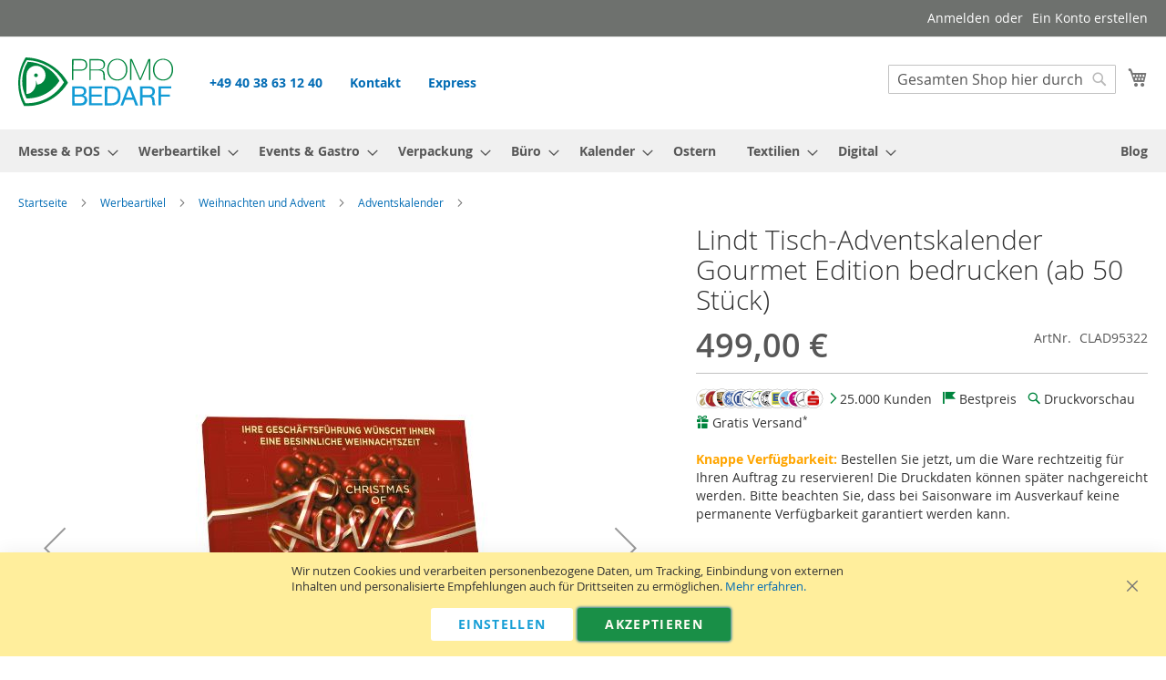

--- FILE ---
content_type: text/html; charset=UTF-8
request_url: https://www.promobedarf.de/tisch-adventskalender-gourmet-edition-bedrucken.html
body_size: 32231
content:
 <!doctype html><html lang="de"><head prefix="og: http://ogp.me/ns# fb: http://ogp.me/ns/fb# product: http://ogp.me/ns/product#"><meta charset="utf-8"/>
<meta name="title" content="&#128722; Lindt Tisch-Adventskalender Gourmet Edition bedrucken (ab 50 Stück)"/>
<meta name="description" content="&#128226; Lindt Tisch-Adventskalender Gourmet Edition bedrucken (ab 50 Stück) mit Logo - Preise inkl. ✓Einrichtung ✓Druck ✓Datencheck ✓Versand ➽ Jetzt online bestellen! &#128222; 040 38 63 12 40"/>
<meta name="robots" content="INDEX,FOLLOW"/>
<meta name="viewport" content="width=device-width, initial-scale=1"/>
<meta name="format-detection" content="telephone=no"/>
<title>&#128722; Lindt Tisch-Adventskalender Gourmet Edition bedrucken (ab 50 Stück)</title><link rel="preload" href="https://www.promobedarf.de/static/version1768413788/frontend/Magento/luma-child/de_DE/fonts/Luma-Icons.woff2" as="font" crossorigin="anonymous"/><link rel="preload" href="https://www.promobedarf.de/static/version1768413788/frontend/Magento/luma-child/de_DE/fonts/opensans/light/opensans-300.woff2" as="font" crossorigin="anonymous"/><link rel="preload" href="https://www.promobedarf.de/static/version1768413788/frontend/Magento/luma-child/de_DE/fonts/opensans/regular/opensans-400.woff2" as="font" crossorigin="anonymous"/><link rel="preload" href="https://www.promobedarf.de/static/version1768413788/frontend/Magento/luma-child/de_DE/fonts/opensans/semibold/opensans-600.woff2" as="font" crossorigin="anonymous"/><link rel="preload" href="https://www.promobedarf.de/static/version1768413788/frontend/Magento/luma-child/de_DE/fonts/opensans/bold/opensans-700.woff2" as="font" crossorigin="anonymous"/>
<link  rel="stylesheet" type="text/css"  media="all" href="https://www.promobedarf.de/static/version1768413788/_cache/merged/6a7fa045f79d86499bf304403bdaac8a.min.css" />
<link  rel="stylesheet" type="text/css"  media="screen and (min-width: 768px)" href="https://www.promobedarf.de/static/version1768413788/frontend/Magento/luma-child/de_DE/css/styles-l.min.css" />


<link  rel="canonical" href="https://www.promobedarf.de/tisch-adventskalender-gourmet-edition-bedrucken.html" />
<link  rel="icon" type="image/x-icon" href="https://www.promobedarf.de/media/favicon/stores/1/promobedarf-favicon-196x196.png" />
<link  rel="shortcut icon" type="image/x-icon" href="https://www.promobedarf.de/media/favicon/stores/1/promobedarf-favicon-196x196.png" />
<style>

.page-wrapper>.breadcrumbs {
    min-height: 18px;
}

.fotorama__nav-wrap--horizontal {
    min-height: 30px;
}

    .navigation .level0 > .level-top:hover, .navigation .level0 > .level-top.ui-state-focus {
        background: #00853e;
        color:#fff;
    }

/* Disable Vertical Navigation and Filter on 1 Column Category */
.page-layout-1column .column.main .block.filter {display:none}

/* Special Price Label */

.products-grid .special-price {
background: #129bd5;
border-radius: 100px;
padding: 10px;
margin: 10px;
color: #ffffff;
}

/*breadcrumbs mobile */
@media only screen and (max-width: 767px) {
.breadcrumbs {
    display: initial;
}
}

/* Nachladen von BC Produkt ausblenden */
.breadcrumbs .item.product {
display:none;
}

.breadcrumbs .items > li {
display: inline;
}

/*Category Product SKU */

.product.description.product-item-description {
    clear: both;
}

.product-item .price-box {
float:left;
}

.product-item .sku {
text-align: right;
margin: 10px 10px 25px 0px;
color: #999;
font-size: smaller;
}

.product-item .sku:before {
content: "ArtNr.: ";
}

/*Product Sticker */

.sticker-wrapper {
    position: absolute;
    transition: all 150ms ease-in-out;
    -moz-transition: all 150ms ease-in-out;
    -webkit-transition: all 150ms ease-in-out;
    -o-transition: all 150ms ease-in-out;
    z-index: 99;
}

.sticker-wrapper.top-right {
    top: -3px;
    right: -3px
}

.sticker-wrapper.bottom-right {
    bottom: -3px;
    right: -3px
}

.sticker-wrapper.bottom-left {
    bottom: -3px;
    left: -3px
}

.sticker-wrapper.top-left {
    top: -3px;
    left: -3px
}

.sticker {
    padding: 5px;
    height: 70px;
    width: 70px;
    border-radius: 50%;
    font-size: 0.9em;
    font-weight: bold;
    text-align: center;
    display: table-cell;
    vertical-align: middle;
    transition: all 150ms ease-in-out;
    -moz-transition: all 150ms ease-in-out;
    -webkit-transition: all 150ms ease-in-out;
    -o-transition: all 150ms ease-in-out;
    color: #000;
    line-height:1.2em
}

.sticker.new {
    background-color: #129bd5;
    color: #fff
}

.sticker.sale {
    background-color: #00853e;
    color: #fff
}


div.sticker.germany {
    background-image: url(/media/siegel/deutschland.svg);
    font-size: 1em;
    line-height:1.1em
}

div.sticker.farbkreis {
    background-image: url(/media/siegel/farbkreis.svg);
    font-size: 0.85em;
    line-height:1em
}

div.sticker.bio {
    background-image: url(/media/siegel/bio.svg);
    border-radius: 0px;
    font-size: 0.85em;
    line-height: 1em;
    color:#fff
}

div.sticker.express {
    background-image: url(/media/siegel/express.svg);
    font-size: 0.8em;
    line-height:1em
}

div.sticker.saison {
    background-image: url(/media/siegel/saison.svg);
    border-radius: 0px;
    font-size: 0.8em;
    line-height:1em
}

div.sticker.fsc {
    background-image: url(/media/siegel/fsc.svg);
    border-radius: 0px;
    height: 40px;
    width:40px
}

div.sticker.rec {
    background-image: url(/media/siegel/rec.svg);
    border-radius: 0px;
    font-size:0.6em
}


/* Remove add to cart in category */
.product.actions.product-item-actions {
    display: none;
}

#minicart-content-wrapper .paypal.checkout.after.paypal-logo {
display:none;
}

.paypal.checkout.after.paypal-logo {
display:none;
}


/* Remove Delivery Time */

.product-info-main .product-info-delivery {display:none}

/*Remove Product Qty */

.product-options-bottom .field.qty {
display: none;
}

/* widget space */
 .page-main .block {margin-bottom:20px;}

.product-info-stock-sku .stock.available {display:none;}

.product-info-main .product.attribute.sku .type:after {
    content: none;
}

.product-options-wrapper .fieldset div.ox-above, .product-options-wrapper .fieldset div.ox-above-checkbox {
max-width:initial;
}

.product-options-wrapper .fieldset div.ox-note {clear: both;}

.product-options-wrapper .field.choice {
  float: left;
  width: 250px;
}

.product-options-wrapper .control {
    width: 100% !important;
}


 .navigation .level0 .submenu a:hover,
 .navigation .level0 .submenu a.ui-state-focus {
    background: #189fd6;
    color: #ffffff;
}

  .navigation .level0 .submenu .active > a {
    border-color: #189fd6;
}

  .navigation .level0.active > .level-top,
  .navigation .level0.has-active > .level-top {
    border-color: #00853e;
}

.fotorama__active .fotorama__dot,
.minicart-wrapper .action.showcart .counter.qty {
background-color: #00853e !important;
border-color: #00853e !important;
}


/* Farben */



.category-description [data-enable-parallax] {
    display: block !important;
padding: 0px !important;
}


.value[itemprop="description"] {
    width: 50%;
    padding: 20px;
white-space: pre-line;
}

@media screen and (max-width:830px) {

.category-description [data-enable-parallax] {
clear:both;
}

.grid12-4 {
width: 100% !important;
}

.value[itemprop="description"], .product.attribute.overview .vlaue {
    width: 90%;
    padding: 20px;
white-space: pre-line;
}

}

  .navigation,
  .breadcrumbs,
  .page-header .header.panel,
  .header.content,
  .footer.content,
  .page-wrapper > .widget,
  .page-wrapper > .page-bottom,
  .block.category.event,
  .top-container,
  .page-main {
   max-width: 1920px;
  }

[data-content-type='row'][data-appearance='contained'] {
   max-width: 1920px;
}

.page-full  .section-space.std {
    width: 260px;
    margin: 0px auto;
}

ul {list-style: none;}
h2 {font-size: 2rem; margin-bottom: 1rem;}
h1 {font-size: 3rem; margin-bottom: 1rem;}
.page-footer {background: #fff;}

    .container.stretched {
        width:96%;
        padding-left:0;
        padding-right:0;
        margin: 0px auto;
        max-width: 1920px;
    }
    .container.stretched .grid-full {
        width:100%;
        margin-left:0;
        margin-right:0
    }

@media (min-width: 1000px) {
    .textcolum2 {
        colum-count: 2;
        -webkit-column-count: 2;
        -moz-column-count: 2;
        -webkit-column-gap: 40px;
        -moz-column-gap: 40px;
        column-gap: 40px;
        column-rule:.08rem solid #ddd
    }
}

.textcolum2 p {
    padding-bottom:10px
}

.left {float:left;}
.clear {clear:both;}
@charset "utf-8";
.lb_container{width:100%;margin:0 auto;text-align:left}
.lb_container table{border-collapse:collapse;width:100%}
.lb_container table tr td{padding:10px 0}
.lb_container table.lb_fix{table-layout:fixed}
.lb_container .lb_center tr td{text-align:center;vertical-align:middle;padding-bottom:.7em}
.lb_container .lb_top tr td{vertical-align:top}
.lb_white{color:#fff}
.lb_blue{color:#129bd5}
.lb_center{text-align:center}
.lb_container h1{font-family:Bitter,Open Sans, Helvetica, sans-serif;margin-bottom:.7em;text-align:center;color:#129bd5;font-size:2em}
.lb_container h2{font-family:Bitter,Open Sans, Helvetica, sans-serif;color:#129bd5;font-size:1.8em}
.lb_druck h1,.lb_druck h2{color:#fff}
.lb_container h3{ffont-family:Bitter,Open Sans, Helvetica, sans-serif;font-weight:400;font-size:1.3em;text-align:left;background:#129bd5 url(/media/img/arrow_small.png) left center no-repeat;color:#fff;padding:.3em 50px;}
.lb_container h5{text-align:center;margin-bottom:.7em}
.lb_container p{margin-bottom:.7em}
.lb_benefits{background:#129bd5 url(/media/img/pattern.png);color:#fff;margin:3em 0}
.lb_benefits .lb_4{text-align:center}
.lb_druck{background:#007c2e url(/media/img/pattern.png);color:#fff;padding:2em;margin:3em 0}
.lb_druck .lb_row{text-align:center}
.lb_row{max-width:900px;margin:0 auto}
.lb_1{float:left;width:100%;padding:0 12px}
.lb_2{float:left;width:44%;padding:1em 3%}
.lb_4{float:left;width:25%;padding:2em 0}
.lb_tab tr{background:#E0F8E0;text-align:center;vertical-align:middle;margin-bottom:40px;border-spacing:30px}
.lb_tab img{margin:5px auto}
.lb_tab_gruen td{height:20px;background:#007c2e;text-align:center;vertical-align:middle;color:#fff;font-weight:700}
.lb_tab_blau td{height:20px;background:#129bd5;text-align:center;vertical-align:middle;color:#fff;font-weight:700}
.lb_tab_hellblau td{height:20px;background:#81BEF7;text-align:center;vertical-align:middle;color:#fff;font-weight:700}
.lb_gumi{background:#007c2e url(/media/img/pattern.png)}
ul.listings {list-style:none}
ul.listings li{line-height:30px}
ul.listings li::before{content:"✓ ";color:#208f4a;font-size:1.2em;vertical-align:middle;margin-left:-.6em}
ol.listings li::before{content:"◯ ";color:#9ce;font-size:2.5em;vertical-align:middle;margin-left:-.8em}
ol.listings li {margin-bottom: 1.6em;}
ol.listings,ul.listings{width:44%;float:left;margin:0 20px 30px 0;list-style-position:outside;padding-left: 30px;}
div.accord {margin-bottom:10px;}
div.accord .tab{margin: 0px auto 1px auto;max-width: 1100px;overflow: hidden;}
div.accord input[type="checkbox"] + label::before {content: "";font-size:0;} 
div.accord input{opacity: 0;z-index: -1;display:none;}
div.accord label {padding-left: 0px;position: relative;display: block;cursor: pointer;font-weight: bold;}
div.accord label h3{line-height: 1.7em; margin:0;background:#129bd5;padding:0.3em;} 
div.accord label:hover h3{background:#00853e;}
div.accord .tab-content {max-height: 0;overflow: hidden;color:#000;-webkit-transition-duration: 1.0s;-o-transition-duration: 1.0s;transition-duration:1.0s;}
div.accord .tab-content p {margin: 1em 1em 1em 1.6em;}
div.accord input:checked ~ .tab-content {max-height: 100em;-webkit-transition-duration: 2.0s;-o-transition-duration: 2.0s;transition-duration:2.0s;}
div.accord input:checked ~ label h3{background:#00853e;}
div.accord input[type=checkbox] + label h3::after{content: "+";right: 20px; position: absolute;font-size: 2em;bottom:0.21em;}
div.accord input[type=checkbox]:checked + label h3::after{content: "-";right: 20px; position: absolute;font-size: 2em;}
div.accord input:checked ~ label p {background: #00853e;}
div.accord label p {line-height: 3em;margin: 0;background: #129bd5;padding-left: 1.8em;color: #fff;}
div.accord label p:hover {background:#00853e}
div.accord input[type="checkbox"] + label p::after {content: "+";right: 20px;position: absolute;font-size: 2em;}
div.accord input[type="checkbox"]:checked + label p::after {content: "-";right: 20px;position: absolute;font-size: 2em;bottom: 0.1em;}
.links-schmal {width:20%;float:left;margin-right:5%;}
.mitte-breit {width:50%;float:left;margin-right:5%;}
.rechts-schmal {width:20%;float:left;}
.links-accordion {width:30%;float:left;margin-right:20px;}
.mitte-accordion {width:30%;float:left;margin-right:20px;}
.rechts-accordion {width:30%;float:left;}
.formen {width:18%;float:left;margin:1%;}
.lb_center .druck {width:15%;float:left;margin:1%;}
.pfeil {width:10%;float:left;margin-top: 60px;}
@media (max-width: 700px){
.links-schmal {width:20%;float:none;margin: auto;}
.mitte-breit {width:90%;float:none;margin: auto;}
.rechts-schmal {width:20%;float:none;margin: auto;}
.links-accordion {width:90%;float:none;margin-right:5%;}
.mitte-accordion {width:90%;float:none;margin:auto;}
.rechts-accordion {width:90%;float:none;margin-right:auto;}
.lb_2 {float: none;width: 94%;padding: 1em 3%;}
.lb_gumi {float: none;}
.lb_ballons div {float: none;}
.formen.druck {width:100%;float:none;margin:auto;}
.pfeil {display: none;}
div.accord input:checked ~ .tab-content {max-height: 100%;}}
@media (max-width:1000px) {
.verbergen {display:none;}}

/* Grün-hellblau Buttons */
.action.primary, .action-primary, .action.primary:focus {
background: #00853e;
border: 1px solid #00853e;
}

.action.primary:hover, .action-primary:hover, .action.primary.toquotelist:hover {
background: #189fd6;
border: 1px solid #189fd6;
}

/* Buttons nebeneinander: */
.box-tocart .action.tocart:not(:last-child) {
margin-bottom: 15px;
float: left;
}

/* Angebot graue Buttons: */
.action.primary.toquotelist {
background: #999;
border:1px solid #ccc;
}

div.category-image {
    margin: 0px 20px 20px 0px;
    float: left;
}
</style>   <!-- twitter product cards--><meta name="twitter:card" content="summary_large_image" /><meta name="twitter:domain" content="https://www.promobedarf.de/" /><meta name="twitter:site" content="" /><meta name="twitter:creator" content="" /><meta name="twitter:title" content="Lindt Tisch-Adventskalender Gourmet Edition bedrucken (ab 50 Stück)" /><meta name="twitter:description" content="Unser Adventskalender der Spitzenklasse! Begeistern Sie Ihre Kunden mit diesem besonderen Geschenk. Dieser Adventskalender der Spitzenklasse weckt positive Emotionen und beweist höchste Wertschätzung. Die exklusive Füllung von Lindt verspricht höchsten Genuss! Ihre Werbung bleibt garantiert 24 Tage im Mittelpunkt der Büros Ihrer Geschäftspartner.

100% recycelbarer Kunststoff! Überwiegend aus Recycling Material hergestellt.

Maße: ca. 225 x 165 x 25 mm
Bedruckung: Rundum High-End Digitaldruck (Fogra zertifiziert), bzw. Offsetdruck, 4-farbig
Material: Hochwertiger 285g/m² PolarCard-Karton weiß matt folienkaschiert

Preis inkl. aller Einrichtungskosten, Korrekturabzug, 4-farbigem Druck und Versand.

Lieferzeit: ca. 15 - 20 Arbeitstage nach Druckfreigabe" /><meta name="twitter:image" content="https://www.promobedarf.de/media/catalog/product/cache/2bb44c70c90d6cb232bafd83d37b20e9/9/5/95322_tisch-adventskalender_lindt_gourmet_edition_w.jpg" /><meta name="twitter:data1" content="EUR499.00" /><meta name="twitter:label1" content="PRICE" /><meta name="twitter:data2" content="DE" /><meta name="twitter:label2" content="LOCATION" /><!-- twitter product cards--> <!-- facebook open graph --> <meta property="og:site_name" content="" /><meta property="og:type" content="og:product" /><meta property="og:title" content="Lindt Tisch-Adventskalender Gourmet Edition bedrucken (ab 50 Stück)" /><meta property="og:image" content="https://www.promobedarf.de/media/catalog/product/cache/2bb44c70c90d6cb232bafd83d37b20e9/9/5/95322_tisch-adventskalender_lindt_gourmet_edition_w.jpg" /><meta property="og:description" content="Unser Adventskalender der Spitzenklasse! Begeistern Sie Ihre Kunden mit diesem besonderen Geschenk. Dieser Adventskalender der Spitzenklasse weckt positive Emotionen und beweist höchste Wertschätzung. Die exklusive Füllung von Lindt verspricht höchsten Genuss! Ihre Werbung bleibt garantiert 24 Tage im Mittelpunkt der Büros Ihrer Geschäftspartner.

100% recycelbarer Kunststoff! Überwiegend aus Recycling Material hergestellt.

Maße: ca. 225 x 165 x 25 mm
Bedruckung: Rundum High-End Digitaldruck (Fogra zertifiziert), bzw. Offsetdruck, 4-farbig
Material: Hochwertiger 285g/m² PolarCard-Karton weiß matt folienkaschiert

Preis inkl. aller Einrichtungskosten, Korrekturabzug, 4-farbigem Druck und Versand.

Lieferzeit: ca. 15 - 20 Arbeitstage nach Druckfreigabe" /><meta property="og:url" content="https://www.promobedarf.de/tisch-adventskalender-gourmet-edition-bedrucken.html" /><meta property="product:price:amount" content="499.00" /><meta property="product:price:currency" content="EUR" /><meta property="product:availability" content="in stock"/><meta property="product:retailer_item_id" content="CLAD95322"/><!-- facebook open graph --><!-- rich pins --><meta name="pinterest-rich-pin" content="enabled" /><!-- rich pins --><!-- Google Tag Manager -->
<script>(function(w,d,s,l,i){w[l]=w[l]||[];w[l].push({'gtm.start':
new Date().getTime(),event:'gtm.js'});var f=d.getElementsByTagName(s)[0],
j=d.createElement(s),dl=l!='dataLayer'?'&l='+l:'';j.async=true;j.src=
'https://www.googletagmanager.com/gtm.js?id='+i+dl;f.parentNode.insertBefore(j,f);
})(window,document,'script','dataLayer','GTM-MHQCMGZK');</script>
<!-- End Google Tag Manager -->
</head><body data-container="body" data-mage-init='{"loaderAjax": {}, "loader": { "icon": "https://www.promobedarf.de/static/version1768413788/frontend/Magento/luma-child/de_DE/images/loader-2.gif"}}' id="html-body" class="catalog-product-view product-tisch-adventskalender-gourmet-edition-bedrucken page-layout-1column"><!-- Google Tag Manager (noscript) -->
<noscript><iframe  data-mst-lazy-src="https://www.googletagmanager.com/ns.html?id=GTM-MHQCMGZK"
height="0" width="0" style="display:none;visibility:hidden" class="mst-lazy"></iframe class="mst-lazy"><noscript><iframe src="https://www.googletagmanager.com/ns.html?id=GTM-MHQCMGZK"
height="0" width="0" style="display:none;visibility:hidden"></iframe></noscript></noscript>
<!-- End Google Tag Manager (noscript) -->        <div class="cookie-status-message" id="cookie-status">The store will not work correctly in the case when cookies are disabled.</div> <noscript><div class="message global noscript"><div class="content"><p><strong>JavaScript scheint in Ihrem Browser deaktiviert zu sein.</strong> <span> Um unsere Website in bester Weise zu erfahren, aktivieren Sie Javascript in Ihrem Browser.</span></p></div></div></noscript>    <!-- ko scope: 'gdpr-cookie-modal' --><!--ko template: getTemplate()--><!-- /ko --><!-- /ko --><style> .amgdprjs-bar-template { z-index: 15;  bottom: 0;  }</style>  <div class="page-wrapper"><header class="page-header"><div class="panel wrapper"><div class="panel header"> <a class="action skip contentarea" href="#contentarea"><span> Zum Inhalt springen</span></a>  <ul class="header links">  <li class="greet welcome" data-bind="scope: 'customer'"><!-- ko if: customer().fullname --><span class="logged-in" data-bind="text: new String('Willkommen, %1!').replace('%1', customer().fullname)"></span> <!-- /ko --><!-- ko ifnot: customer().fullname --><span class="not-logged-in" data-bind="html: ''"></span>  <!-- /ko --></li> <li class="link authorization-link" data-label="oder"><a href="https://www.promobedarf.de/customer/account/login/" >Anmelden</a></li><li><a href="https://www.promobedarf.de/customer/account/create/" id="idrZ6Muz9z" >Ein Konto erstellen</a></li></ul></div></div><div class="header content"> <span data-action="toggle-nav" class="action nav-toggle"><span>Navigation umschalten</span></span> <a class="logo" href="https://www.promobedarf.de/" title="Werbeartikel&#x20;bei&#x20;Promobedarf&#x20;mit&#x20;Logo&#x20;bedrucken" aria-label="store logo"><img src="https://www.promobedarf.de/static/version1768413788/frontend/Magento/luma-child/de_DE/images/logo.svg" title="Werbeartikel&#x20;bei&#x20;Promobedarf&#x20;mit&#x20;Logo&#x20;bedrucken" alt="Werbeartikel&#x20;bei&#x20;Promobedarf&#x20;mit&#x20;Logo&#x20;bedrucken" width="170" height="54" /></a> <div data-block="minicart" class="minicart-wrapper"><a class="action showcart" href="https://www.promobedarf.de/checkout/cart/" data-bind="scope: 'minicart_content'"><span class="text">Mein Warenkorb</span> <span class="counter qty empty" data-bind="css: { empty: !!getCartParam('summary_count') == false && !isLoading() }, blockLoader: isLoading"><span class="counter-number"><!-- ko if: getCartParam('summary_count') --><!-- ko text: getCartParam('summary_count').toLocaleString(window.LOCALE) --><!-- /ko --><!-- /ko --></span> <span class="counter-label"><!-- ko if: getCartParam('summary_count') --><!-- ko text: getCartParam('summary_count').toLocaleString(window.LOCALE) --><!-- /ko --><!-- ko i18n: 'items' --><!-- /ko --><!-- /ko --></span></span></a>  <div class="block block-minicart" data-role="dropdownDialog" data-mage-init='{"dropdownDialog":{ "appendTo":"[data-block=minicart]", "triggerTarget":".showcart", "timeout": "2000", "closeOnMouseLeave": false, "closeOnEscape": true, "triggerClass":"active", "parentClass":"active", "buttons":[]}}'><div id="minicart-content-wrapper" data-bind="scope: 'minicart_content'"><!-- ko template: getTemplate() --><!-- /ko --></div></div> </div>  <div class="block block-search"><div class="block block-title"><strong>Suche</strong></div><div class="block block-content"><form class="form minisearch" id="search_mini_form" action="https://www.promobedarf.de/catalogsearch/result/" method="get"> <div class="field search"><label class="label" for="search" data-role="minisearch-label"><span>Suche</span></label> <div class="control"><input id="search" data-mage-init='{ "quickSearch": { "formSelector": "#search_mini_form", "url": "https://www.promobedarf.de/search/ajax/suggest/", "destinationSelector": "#search_autocomplete", "minSearchLength": "3" } }' type="text" name="q" value="" placeholder="Gesamten&#x20;Shop&#x20;hier&#x20;durchsuchen..." class="input-text" maxlength="128" role="combobox" aria-haspopup="false" aria-autocomplete="both" autocomplete="off" aria-expanded="false"/><div id="search_autocomplete" class="search-autocomplete"></div> <div class="nested"><a class="action advanced" href="https://www.promobedarf.de/catalogsearch/advanced/" data-action="advanced-search">Erweiterte Suche</a></div></div></div><div class="actions"><button type="submit" title="Suche" class="action search" aria-label="Search" ><span>Suche</span></button></div></form></div></div><ul class="compare wrapper"> <li class="item link compare" data-bind="scope: 'compareProducts'" data-role="compare-products-link"><a class="action compare no-display" title="Produkte&#x20;vergleichen" data-bind="attr: {'href': compareProducts().listUrl}, css: {'no-display': !compareProducts().count}" >Produkte vergleichen <span class="counter qty" data-bind="text: compareProducts().countCaption"></span></a></li> </ul><div style="margin: 10px 0px 0px 40px; float: left; font-weight: 700;">
<div style="float:left"><a href="tel:+494038631240">+49 40 38 63 12 40</a></div>
<div style="float:left; margin-left: 30px;"><a href="/kontakt" title="Kontaktformular zu Promobedarf">Kontakt</a></div>
<div style="float:left; margin-left: 30px;"><a href="/express" title="Werbeartikel per Express bestellen">Express</a></div>
</div></div></header>  <div class="sections nav-sections"> <div class="section-items nav-sections-items" data-mage-init='{"tabs":{"openedState":"active"}}'>  <div class="section-item-title nav-sections-item-title" data-role="collapsible"><a class="nav-sections-item-switch" data-toggle="switch" href="#store.menu">Menü</a></div><div class="section-item-content nav-sections-item-content" id="store.menu" data-role="content">  <nav class="navigation" data-action="navigation"><ul data-mage-init='{"menu":{"responsive":true, "expanded":true, "position":{"my":"left top","at":"left bottom"}}}'><li  class="level0 blog-mx nav-1 category-item first level-top parent"><a href="https://www.promobedarf.de/messebedarf"  class="level-top" ><span>Messe &amp; POS</span></a><ul class="level0 submenu"><li  class="level1 blog-mx nav-1-1 category-item first"><a href="https://www.promobedarf.de/messebedarf/messetheken" ><span>Messetheken</span></a></li><li  class="level1 blog-mx nav-1-2 category-item"><a href="https://www.promobedarf.de/messebedarf/bannerdisplays" ><span>Bannerdisplays</span></a></li><li  class="level1 blog-mx nav-1-3 category-item"><a href="https://www.promobedarf.de/messebedarf/roll-up-banner" ><span>Roll Up Banner</span></a></li><li  class="level1 blog-mx nav-1-4 category-item"><a href="https://www.promobedarf.de/messebedarf/popup-displays" ><span>Popup-Displays</span></a></li><li  class="level1 blog-mx nav-1-5 category-item"><a href="https://www.promobedarf.de/messebedarf/faltdisplay" ><span>Faltdisplay</span></a></li><li  class="level1 blog-mx nav-1-6 category-item"><a href="https://www.promobedarf.de/messebedarf/messewand" ><span>Messewand</span></a></li><li  class="level1 blog-mx nav-1-7 category-item"><a href="https://www.promobedarf.de/messebedarf/mobiler-messestand" ><span>Mobiler Messestand</span></a></li><li  class="level1 blog-mx nav-1-8 category-item parent"><a href="https://www.promobedarf.de/messebedarf/beachflags" ><span>Beachflags</span></a><ul class="level1 submenu"><li  class="level2 blog-mx nav-1-8-1 category-item first"><a href="https://www.promobedarf.de/messebedarf/beachflags/beachflag-tropfenform-dropflag" ><span>Beachflags Tropfenform</span></a></li><li  class="level2 blog-mx nav-1-8-2 category-item"><a href="https://www.promobedarf.de/messebedarf/beachflags/beachflag-halbrund-dropflag" ><span>Halbrunde Beachflags</span></a></li><li  class="level2 blog-mx nav-1-8-3 category-item last"><a href="https://www.promobedarf.de/messebedarf/beachflags/beachflag-rechteckig-dropflag" ><span>Rechteckige Beachflags</span></a></li></ul></li><li  class="level1 blog-mx nav-1-9 category-item"><a href="https://www.promobedarf.de/messebedarf/kundenstopper" ><span>Kundenstopper</span></a></li><li  class="level1 blog-mx nav-1-10 category-item parent"><a href="https://www.promobedarf.de/messebedarf/messe-zubehor" ><span>Messe-Zubehör</span></a><ul class="level1 submenu"><li  class="level2 blog-mx nav-1-10-1 category-item first"><a href="https://www.promobedarf.de/messebedarf/messe-zubehor/flyer-drucken" ><span>Flyer</span></a></li><li  class="level2 blog-mx nav-1-10-2 category-item"><a href="https://www.promobedarf.de/messebedarf/messe-zubehor/plakate-drucken" ><span>Plakate</span></a></li><li  class="level2 blog-mx nav-1-10-3 category-item"><a href="https://www.promobedarf.de/messebedarf/messe-zubehor/faltblatt" ><span>Faltblatt</span></a></li><li  class="level2 blog-mx nav-1-10-4 category-item"><a href="https://www.promobedarf.de/messebedarf/messe-zubehor/werbebanner-werbeplane" ><span>Werbebanner &amp; Werbeplanen</span></a></li><li  class="level2 blog-mx nav-1-10-5 category-item last"><a href="https://www.promobedarf.de/messebedarf/messe-zubehor/klapprahmen-wechselrahmen-posterrahmen" ><span>Klapprahmen</span></a></li></ul></li><li  class="level1 blog-mx nav-1-11 category-item"><a href="https://www.promobedarf.de/messebedarf/promotionzelte" ><span>Promotionzelte</span></a></li><li  class="level1 blog-mx nav-1-12 category-item"><a href="https://www.promobedarf.de/messebedarf/pavillons-bedrucken" ><span>Pavillons bedrucken</span></a></li><li  class="level1 blog-mx nav-1-13 category-item"><a href="https://www.promobedarf.de/messebedarf/sonnenschirme" ><span>Sonnenschirme bedrucken</span></a></li><li  class="level1 blog-mx nav-1-14 category-item"><a href="https://www.promobedarf.de/messebedarf/liegestuehle" ><span>Liegestühle bedrucken</span></a></li><li  class="level1 blog-mx nav-1-15 category-item"><a href="https://www.promobedarf.de/messebedarf/prospektstaender" ><span>Prospektständer</span></a></li><li  class="level1 blog-mx nav-1-16 category-item"><a href="https://www.promobedarf.de/messebedarf/druckprodukte" ><span>Druckprodukte →</span></a></li><li  class="level1 blog-mx nav-1-17 category-item last"><a href="https://www.promobedarf.de/messebedarf/desinfektionsspender" ><span>Desinfektionsspender</span></a></li></ul></li><li  class="level0 blog-mx nav-2 category-item level-top parent"><a href="https://www.promobedarf.de/werbeartikel"  class="level-top" ><span>Werbeartikel</span></a><ul class="level0 submenu"><li  class="level1 blog-mx nav-2-1 category-item first parent"><a href="https://www.promobedarf.de/werbeartikel/feuerzeuge-bedrucken" ><span>Feuerzeuge</span></a><ul class="level1 submenu"><li  class="level2 blog-mx nav-2-1-1 category-item first"><a href="https://www.promobedarf.de/werbeartikel/feuerzeuge-bedrucken/bic-feuerzeuge-bedrucken" ><span>BiC Feuerzeuge bedrucken</span></a></li><li  class="level2 blog-mx nav-2-1-2 category-item"><a href="https://www.promobedarf.de/werbeartikel/feuerzeuge-bedrucken/tom-feuerzeuge" ><span>TOM Feuerzeuge</span></a></li><li  class="level2 blog-mx nav-2-1-3 category-item"><a href="https://www.promobedarf.de/werbeartikel/feuerzeuge-bedrucken/werbefeuerzeuge" ><span>Werbefeuerzeuge</span></a></li><li  class="level2 blog-mx nav-2-1-4 category-item"><a href="https://www.promobedarf.de/werbeartikel/feuerzeuge-bedrucken/stabfeuerzeuge-bedrucken" ><span>Stabfeuerzeuge</span></a></li><li  class="level2 blog-mx nav-2-1-5 category-item last"><a href="https://www.promobedarf.de/werbeartikel/feuerzeuge-bedrucken/streichhoelzer" ><span>Streichhölzer</span></a></li></ul></li><li  class="level1 blog-mx nav-2-2 category-item parent"><a href="https://www.promobedarf.de/werbeartikel/ostern" ><span>Ostern Werbeartikel</span></a><ul class="level1 submenu"><li  class="level2 blog-mx nav-2-2-1 category-item first"><a href="https://www.promobedarf.de/werbeartikel/ostern/osterkalender" ><span>Osterkalender</span></a></li><li  class="level2 blog-mx nav-2-2-2 category-item"><a href="https://www.promobedarf.de/werbeartikel/ostern/osterprasente" ><span>Osterpräsente</span></a></li><li  class="level2 blog-mx nav-2-2-3 category-item"><a href="https://www.promobedarf.de/werbeartikel/ostern/osterkarten" ><span>Osterkarten</span></a></li><li  class="level2 blog-mx nav-2-2-4 category-item"><a href="https://www.promobedarf.de/werbeartikel/ostern/osterschokolade" ><span>Osterschokolade</span></a></li><li  class="level2 blog-mx nav-2-2-5 category-item"><a href="https://www.promobedarf.de/werbeartikel/ostern/ostergebaeck" ><span>Ostergebäck</span></a></li><li  class="level2 blog-mx nav-2-2-6 category-item"><a href="https://www.promobedarf.de/werbeartikel/ostern/osterhase" ><span>Osterhase</span></a></li><li  class="level2 blog-mx nav-2-2-7 category-item"><a href="https://www.promobedarf.de/werbeartikel/ostern/fruchtgummi-und-bonbon" ><span>Fruchtgummis und Bonbons zu Ostern</span></a></li><li  class="level2 blog-mx nav-2-2-8 category-item"><a href="https://www.promobedarf.de/werbeartikel/ostern/ostereier" ><span>Ostereier mit Logo</span></a></li><li  class="level2 blog-mx nav-2-2-9 category-item last"><a href="https://www.promobedarf.de/werbeartikel/ostern/oeko-werbeartikel" ><span>Ökologische Werbeartikel</span></a></li></ul></li><li  class="level1 blog-mx nav-2-3 category-item parent"><a href="https://www.promobedarf.de/werbeartikel/weihnachten-advent" ><span>Weihnachten und Advent</span></a><ul class="level1 submenu"><li  class="level2 blog-mx nav-2-3-1 category-item first"><a href="https://www.promobedarf.de/werbeartikel/weihnachten-advent/adventskalender" ><span>Adventskalender </span></a></li><li  class="level2 blog-mx nav-2-3-2 category-item"><a href="https://www.promobedarf.de/werbeartikel/weihnachten-advent/weihnachtsgeback" ><span>Weihnachtsgebäck</span></a></li><li  class="level2 blog-mx nav-2-3-3 category-item"><a href="https://www.promobedarf.de/werbeartikel/weihnachten-advent/weihnachtsschokolade" ><span>Weihnachtschokolade</span></a></li><li  class="level2 blog-mx nav-2-3-4 category-item"><a href="https://www.promobedarf.de/werbeartikel/weihnachten-advent/weihnachts-pralinen-bedrucken" ><span>Weihnachtspralinen</span></a></li><li  class="level2 blog-mx nav-2-3-5 category-item"><a href="https://www.promobedarf.de/werbeartikel/weihnachten-advent/weihnachtskarten" ><span>Weihnachtskarten</span></a></li><li  class="level2 blog-mx nav-2-3-6 category-item"><a href="https://www.promobedarf.de/werbeartikel/weihnachten-advent/weihnachtsgeschenke" ><span>Weihnachtsgeschenke</span></a></li><li  class="level2 blog-mx nav-2-3-7 category-item"><a href="https://www.promobedarf.de/werbeartikel/weihnachten-advent/fruchtgummi-und-bonbon" ><span>Fruchtgummi und Bonbons</span></a></li><li  class="level2 blog-mx nav-2-3-8 category-item"><a href="https://www.promobedarf.de/werbeartikel/weihnachten-advent/ratgeber-werbegeschenke-weihnachten" ><span>Ratgeber für Werbegeschenke an Weihnachten</span></a></li><li  class="level2 blog-mx nav-2-3-9 category-item last"><a href="https://www.promobedarf.de/werbeartikel/weihnachten-advent/tischdekoration" ><span>Tischdekoration</span></a></li></ul></li><li  class="level1 blog-mx nav-2-4 category-item parent"><a href="https://www.promobedarf.de/werbeartikel/susse-werbung" ><span>Süße Werbung</span></a><ul class="level1 submenu"><li  class="level2 blog-mx nav-2-4-1 category-item first"><a href="https://www.promobedarf.de/werbeartikel/susse-werbung/werbeartikel-fruchtgummi" ><span>Fruchtgummi</span></a></li><li  class="level2 blog-mx nav-2-4-2 category-item"><a href="https://www.promobedarf.de/werbeartikel/susse-werbung/schokolade-bedrucken" ><span>Schokolade</span></a></li><li  class="level2 blog-mx nav-2-4-3 category-item last"><a href="https://www.promobedarf.de/werbeartikel/susse-werbung/gebaeck-kekse-bedrucken" ><span>Kekse &amp; Gebäck</span></a></li></ul></li><li  class="level1 blog-mx nav-2-5 category-item parent"><a href="https://www.promobedarf.de/werbeartikel/streuartikel" ><span>Streuartikel</span></a><ul class="level1 submenu"><li  class="level2 blog-mx nav-2-5-1 category-item first"><a href="https://www.promobedarf.de/werbeartikel/streuartikel/flaschenoffner" ><span>Flaschenöffner</span></a></li><li  class="level2 blog-mx nav-2-5-2 category-item"><a href="https://www.promobedarf.de/werbeartikel/streuartikel/zollstocke" ><span>Zollstöcke und Maßbänder</span></a></li><li  class="level2 blog-mx nav-2-5-3 category-item"><a href="https://www.promobedarf.de/werbeartikel/streuartikel/parkscheiben" ><span>Parkscheiben</span></a></li><li  class="level2 blog-mx nav-2-5-4 category-item"><a href="https://www.promobedarf.de/werbeartikel/streuartikel/eiskratzer" ><span>Eiskratzer</span></a></li><li  class="level2 blog-mx nav-2-5-5 category-item"><a href="https://www.promobedarf.de/werbeartikel/streuartikel/auto" ><span>Auto</span></a></li><li  class="level2 blog-mx nav-2-5-6 category-item"><a href="https://www.promobedarf.de/werbeartikel/streuartikel/haushalt" ><span>Haushalt</span></a></li><li  class="level2 blog-mx nav-2-5-7 category-item"><a href="https://www.promobedarf.de/werbeartikel/streuartikel/kinder" ><span>Kinder</span></a></li><li  class="level2 blog-mx nav-2-5-8 category-item"><a href="https://www.promobedarf.de/werbeartikel/streuartikel/brillenputztucher" ><span>Brillenputztücher</span></a></li><li  class="level2 blog-mx nav-2-5-9 category-item"><a href="https://www.promobedarf.de/werbeartikel/streuartikel/taschenmesser" ><span>Taschenmesser </span></a></li><li  class="level2 blog-mx nav-2-5-10 category-item"><a href="https://www.promobedarf.de/werbeartikel/streuartikel/taschenlampen-bedrucken" ><span>Taschenlampen</span></a></li><li  class="level2 blog-mx nav-2-5-11 category-item"><a href="https://www.promobedarf.de/werbeartikel/streuartikel/taschenrechner-werbegeschenk" ><span>Taschenrechner</span></a></li><li  class="level2 blog-mx nav-2-5-12 category-item last"><a href="https://www.promobedarf.de/werbeartikel/streuartikel/kuche-werbeartikel" ><span>Küche</span></a></li></ul></li><li  class="level1 blog-mx nav-2-6 category-item parent"><a href="https://www.promobedarf.de/werbeartikel/pfefferminz-bedrucken" ><span>Pfefferminz</span></a><ul class="level1 submenu"><li  class="level2 blog-mx nav-2-6-1 category-item first"><a href="https://www.promobedarf.de/werbeartikel/pfefferminz-bedrucken/dispenser" ><span>Mintdispenser</span></a></li><li  class="level2 blog-mx nav-2-6-2 category-item"><a href="https://www.promobedarf.de/werbeartikel/pfefferminz-bedrucken/blechdose" ><span>Minties in Blechdose</span></a></li><li  class="level2 blog-mx nav-2-6-3 category-item last"><a href="https://www.promobedarf.de/werbeartikel/pfefferminz-bedrucken/rollen-sachets" ><span>Rollen und Sachets</span></a></li></ul></li><li  class="level1 blog-mx nav-2-7 category-item parent"><a href="https://www.promobedarf.de/werbeartikel/schlusselanhanger" ><span>Schlüsselanhänger</span></a><ul class="level1 submenu"><li  class="level2 blog-mx nav-2-7-1 category-item first"><a href="https://www.promobedarf.de/werbeartikel/schlusselanhanger/einkaufswagenchip" ><span>Einkaufswagenchips, Chiphalter</span></a></li><li  class="level2 blog-mx nav-2-7-2 category-item"><a href="https://www.promobedarf.de/werbeartikel/schlusselanhanger/praktisch" ><span>Praktische Helfer</span></a></li><li  class="level2 blog-mx nav-2-7-3 category-item last"><a href="https://www.promobedarf.de/werbeartikel/schlusselanhanger/formen" ><span>Formen und Symbole</span></a></li></ul></li><li  class="level1 blog-mx nav-2-8 category-item"><a href="https://www.promobedarf.de/werbeartikel/usb-sticks-bedrucken" ><span>USB-Sticks</span></a></li><li  class="level1 blog-mx nav-2-9 category-item parent"><a href="https://www.promobedarf.de/werbeartikel/elektronik" ><span>Elektronik</span></a><ul class="level1 submenu"><li  class="level2 blog-mx nav-2-9-1 category-item first"><a href="https://www.promobedarf.de/werbeartikel/elektronik/powerbank-bedrucken" ><span>Powerbanks</span></a></li><li  class="level2 blog-mx nav-2-9-2 category-item"><a href="https://www.promobedarf.de/werbeartikel/elektronik/usb-werbegeschenke" ><span>USB-Werbegeschenke</span></a></li><li  class="level2 blog-mx nav-2-9-3 category-item"><a href="https://www.promobedarf.de/werbeartikel/elektronik/lautsprecher-bedrucken" ><span>Lautsprecher</span></a></li><li  class="level2 blog-mx nav-2-9-4 category-item last"><a href="https://www.promobedarf.de/werbeartikel/elektronik/kopfhoerer-bedrucken" ><span>Kopfhörer</span></a></li></ul></li><li  class="level1 blog-mx nav-2-10 category-item parent"><a href="https://www.promobedarf.de/werbeartikel/thermobecher" ><span>Thermobecher</span></a><ul class="level1 submenu"><li  class="level2 blog-mx nav-2-10-1 category-item first last"><a href="https://www.promobedarf.de/werbeartikel/thermobecher/edelstahl" ><span>Edelstahl Thermobecher</span></a></li></ul></li><li  class="level1 blog-mx nav-2-11 category-item"><a href="https://www.promobedarf.de/werbeartikel/trinkflaschen" ><span>Trinkflaschen</span></a></li><li  class="level1 blog-mx nav-2-12 category-item"><a href="https://www.promobedarf.de/werbeartikel/weinsets" ><span>Weinsets</span></a></li><li  class="level1 blog-mx nav-2-13 category-item"><a href="https://www.promobedarf.de/werbeartikel/regenschirme-bedrucken" ><span>Regenschirme</span></a></li><li  class="level1 blog-mx nav-2-14 category-item"><a href="https://www.promobedarf.de/werbeartikel/werbesets-bedrucken" ><span>Werbesets und Präsente</span></a></li><li  class="level1 blog-mx nav-2-15 category-item"><a href="https://www.promobedarf.de/werbeartikel/wellness-und-gesundheit" ><span>Wellness und Gesundheit</span></a></li><li  class="level1 blog-mx nav-2-16 category-item"><a href="https://www.promobedarf.de/werbeartikel/desinfektion-und-schutz" ><span>Desinfektion und Schutz</span></a></li><li  class="level1 blog-mx nav-2-17 category-item last parent"><a href="https://www.promobedarf.de/werbeartikel/outdoor-freizeit" ><span>Outdoor &amp; Freizeit</span></a><ul class="level1 submenu"><li  class="level2 blog-mx nav-2-17-1 category-item first last"><a href="https://www.promobedarf.de/werbeartikel/outdoor-freizeit/sommer-strand" ><span>Sommer &amp; Strand</span></a></li></ul></li></ul></li><li  class="level0 blog-mx nav-3 category-item level-top parent"><a href="https://www.promobedarf.de/gastronomie"  class="level-top" ><span>Events &amp; Gastro</span></a><ul class="level0 submenu"><li  class="level1 blog-mx nav-3-1 category-item first parent"><a href="https://www.promobedarf.de/gastronomie/luftballons-bedrucken" ><span>Luftballons bedrucken</span></a><ul class="level1 submenu"><li  class="level2 blog-mx nav-3-1-1 category-item first"><a href="https://www.promobedarf.de/gastronomie/luftballons-bedrucken/werbeluftballons" ><span>Werbeluftballons</span></a></li><li  class="level2 blog-mx nav-3-1-2 category-item"><a href="https://www.promobedarf.de/gastronomie/luftballons-bedrucken/riesenballons" ><span>Riesenballons</span></a></li><li  class="level2 blog-mx nav-3-1-3 category-item"><a href="https://www.promobedarf.de/gastronomie/luftballons-bedrucken/herzballons" ><span>Herzluftballons</span></a></li><li  class="level2 blog-mx nav-3-1-4 category-item"><a href="https://www.promobedarf.de/gastronomie/luftballons-bedrucken/folienballons-bedrucken" ><span>Folienballons</span></a></li><li  class="level2 blog-mx nav-3-1-5 category-item last"><a href="https://www.promobedarf.de/gastronomie/luftballons-bedrucken/zubehor-fur-luftballons" ><span>Zubehör für Luftballons</span></a></li></ul></li><li  class="level1 blog-mx nav-3-2 category-item parent"><a href="https://www.promobedarf.de/gastronomie/zahnstocher-faehnchen" ><span>Zahnstocher Fähnchen</span></a><ul class="level1 submenu"><li  class="level2 blog-mx nav-3-2-1 category-item first"><a href="https://www.promobedarf.de/gastronomie/zahnstocher-faehnchen/standard-zahnstocher-faehnchen" ><span>Standard Zahnstocher Fähnchen</span></a></li><li  class="level2 blog-mx nav-3-2-2 category-item"><a href="https://www.promobedarf.de/gastronomie/zahnstocher-faehnchen/premium-zahnstocher-faehnchen" ><span>Premium Zahnstocher Fähnchen</span></a></li><li  class="level2 blog-mx nav-3-2-3 category-item"><a href="https://www.promobedarf.de/gastronomie/zahnstocher-faehnchen/plastikstab" ><span>Plastikstab Zahnstocher-Fähnchen</span></a></li><li  class="level2 blog-mx nav-3-2-4 category-item"><a href="https://www.promobedarf.de/gastronomie/zahnstocher-faehnchen/partypicker" ><span>Lange Partypicker</span></a></li><li  class="level2 blog-mx nav-3-2-5 category-item"><a href="https://www.promobedarf.de/gastronomie/zahnstocher-faehnchen/deko-picker" ><span>Deko Picker in Sonderform</span></a></li><li  class="level2 blog-mx nav-3-2-6 category-item last"><a href="https://www.promobedarf.de/gastronomie/zahnstocher-faehnchen/flaggenpicker-standardmotive" ><span>Flaggenpicker und Standardmotive</span></a></li></ul></li><li  class="level1 blog-mx nav-3-3 category-item parent"><a href="https://www.promobedarf.de/gastronomie/papierfahnen-bedrucken" ><span>Papierfahnen bedrucken</span></a><ul class="level1 submenu"><li  class="level2 blog-mx nav-3-3-1 category-item first"><a href="https://www.promobedarf.de/gastronomie/papierfahnen-bedrucken/papierfahnen-din-lang" ><span>Papierfahnen DIN Lang</span></a></li><li  class="level2 blog-mx nav-3-3-2 category-item"><a href="https://www.promobedarf.de/gastronomie/papierfahnen-bedrucken/papierfahnen-din-a5" ><span>Papierfahnen DIN A5</span></a></li><li  class="level2 blog-mx nav-3-3-3 category-item"><a href="https://www.promobedarf.de/gastronomie/papierfahnen-bedrucken/papierfahnen-din-a4" ><span>Papierfahnen DIN A4</span></a></li><li  class="level2 blog-mx nav-3-3-4 category-item"><a href="https://www.promobedarf.de/gastronomie/papierfahnen-bedrucken/papierfahnen-din-a3" ><span>Papierfahnen DIN A3</span></a></li><li  class="level2 blog-mx nav-3-3-5 category-item last"><a href="https://www.promobedarf.de/gastronomie/papierfahnen-bedrucken/fahnen-aus-stoff" ><span>Fahnen aus Stoff</span></a></li></ul></li><li  class="level1 blog-mx nav-3-4 category-item parent"><a href="https://www.promobedarf.de/gastronomie/servietten-bedrucken" ><span>Servietten bedrucken</span></a><ul class="level1 submenu"><li  class="level2 blog-mx nav-3-4-1 category-item first"><a href="https://www.promobedarf.de/gastronomie/servietten-bedrucken/kleinauflage" ><span>Servietten in Kleinauflage</span></a></li><li  class="level2 blog-mx nav-3-4-2 category-item"><a href="https://www.promobedarf.de/gastronomie/servietten-bedrucken/werbeservietten" ><span>Werbeservietten</span></a></li><li  class="level2 blog-mx nav-3-4-3 category-item"><a href="https://www.promobedarf.de/gastronomie/servietten-bedrucken/gastronomie-servietten" ><span>Gastronomie Servietten</span></a></li><li  class="level2 blog-mx nav-3-4-4 category-item"><a href="https://www.promobedarf.de/gastronomie/servietten-bedrucken/airlaid-servietten" ><span>Airlaid-Servietten</span></a></li><li  class="level2 blog-mx nav-3-4-5 category-item"><a href="https://www.promobedarf.de/gastronomie/servietten-bedrucken/tissue-cocktailservietten" ><span>Cocktailservietten</span></a></li><li  class="level2 blog-mx nav-3-4-6 category-item"><a href="https://www.promobedarf.de/gastronomie/servietten-bedrucken/randlos" ><span>Servietten im Vollflächendruck</span></a></li><li  class="level2 blog-mx nav-3-4-7 category-item"><a href="https://www.promobedarf.de/gastronomie/servietten-bedrucken/oko-servietten" ><span>Bio Servietten</span></a></li><li  class="level2 blog-mx nav-3-4-8 category-item last"><a href="https://www.promobedarf.de/gastronomie/servietten-bedrucken/taschentuecher-bedrucken" ><span>Taschentücher</span></a></li></ul></li><li  class="level1 blog-mx nav-3-5 category-item parent"><a href="https://www.promobedarf.de/gastronomie/untersetzer-bedrucken" ><span>Untersetzer</span></a><ul class="level1 submenu"><li  class="level2 blog-mx nav-3-5-1 category-item first"><a href="https://www.promobedarf.de/gastronomie/untersetzer-bedrucken/bierdeckel-bedrucken" ><span>Bierdeckel</span></a></li><li  class="level2 blog-mx nav-3-5-2 category-item"><a href="https://www.promobedarf.de/gastronomie/untersetzer-bedrucken/sonderform-bierdeckel-bedrucken" ><span>Sonderform-Bierdeckel</span></a></li><li  class="level2 blog-mx nav-3-5-3 category-item"><a href="https://www.promobedarf.de/gastronomie/untersetzer-bedrucken/tassendeckchen-kleinauflage" ><span>Tassenuntersetzer</span></a></li><li  class="level2 blog-mx nav-3-5-4 category-item"><a href="https://www.promobedarf.de/gastronomie/untersetzer-bedrucken/glasuntersetzer" ><span>Glasuntersetzer</span></a></li><li  class="level2 blog-mx nav-3-5-5 category-item"><a href="https://www.promobedarf.de/gastronomie/untersetzer-bedrucken/tassendeckchen-praegedruck" ><span>Tassendeckchen Prägedruck</span></a></li><li  class="level2 blog-mx nav-3-5-6 category-item"><a href="https://www.promobedarf.de/gastronomie/untersetzer-bedrucken/tassendeckchen-flexodruck" ><span>Tassendeckchen Flexodruck</span></a></li><li  class="level2 blog-mx nav-3-5-7 category-item"><a href="https://www.promobedarf.de/gastronomie/untersetzer-bedrucken/pilsdeckchen-bedrucken" ><span>Pilsdeckchen</span></a></li><li  class="level2 blog-mx nav-3-5-8 category-item last"><a href="https://www.promobedarf.de/gastronomie/untersetzer-bedrucken/tischsets-bedrucken" ><span>Tischsets bedrucken</span></a></li></ul></li><li  class="level1 blog-mx nav-3-6 category-item parent"><a href="https://www.promobedarf.de/gastronomie/partyartikel" ><span>Partyartikel</span></a><ul class="level1 submenu"><li  class="level2 blog-mx nav-3-6-1 category-item first"><a href="https://www.promobedarf.de/gastronomie/partyartikel/fahnenketten" ><span>Fahnenketten</span></a></li><li  class="level2 blog-mx nav-3-6-2 category-item"><a href="https://www.promobedarf.de/gastronomie/partyartikel/wimpelketten-bedrucken" ><span>Wimpelketten</span></a></li><li  class="level2 blog-mx nav-3-6-3 category-item"><a href="https://www.promobedarf.de/gastronomie/partyartikel/partyhut-bedrucken" ><span>Kronen, Masken, Partyhüte</span></a></li><li  class="level2 blog-mx nav-3-6-4 category-item"><a href="https://www.promobedarf.de/gastronomie/partyartikel/troete" ><span>Tröten und Klatschhände</span></a></li><li  class="level2 blog-mx nav-3-6-5 category-item"><a href="https://www.promobedarf.de/gastronomie/partyartikel/windmuehle" ><span>Windmühlen</span></a></li><li  class="level2 blog-mx nav-3-6-6 category-item"><a href="https://www.promobedarf.de/gastronomie/partyartikel/seifenblasen" ><span>Seifenblasen</span></a></li><li  class="level2 blog-mx nav-3-6-7 category-item last"><a href="https://www.promobedarf.de/gastronomie/partyartikel/popcornbecher-bedrucken" ><span>Popcornbecher</span></a></li></ul></li><li  class="level1 blog-mx nav-3-7 category-item parent"><a href="https://www.promobedarf.de/gastronomie/zucker-bedrucken" ><span>Zucker bedrucken</span></a><ul class="level1 submenu"><li  class="level2 blog-mx nav-3-7-1 category-item first"><a href="https://www.promobedarf.de/gastronomie/zucker-bedrucken/zuckersachet" ><span>Zuckersachets</span></a></li><li  class="level2 blog-mx nav-3-7-2 category-item"><a href="https://www.promobedarf.de/gastronomie/zucker-bedrucken/zuckersticks" ><span>Zuckersticks</span></a></li><li  class="level2 blog-mx nav-3-7-3 category-item"><a href="https://www.promobedarf.de/gastronomie/zucker-bedrucken/dekorzucker" ><span>Dekorzucker</span></a></li><li  class="level2 blog-mx nav-3-7-4 category-item"><a href="https://www.promobedarf.de/gastronomie/zucker-bedrucken/bio-zucker" ><span>BIO Zucker</span></a></li><li  class="level2 blog-mx nav-3-7-5 category-item last"><a href="https://www.promobedarf.de/gastronomie/zucker-bedrucken/traubenzucker-bedrucken" ><span>Traubenzucker </span></a></li></ul></li><li  class="level1 blog-mx nav-3-8 category-item parent"><a href="https://www.promobedarf.de/gastronomie/portionsartikel" ><span>Portionsartikel</span></a><ul class="level1 submenu"><li  class="level2 blog-mx nav-3-8-1 category-item first"><a href="https://www.promobedarf.de/gastronomie/portionsartikel/salz-pfeffer" ><span>Salz und Pfeffer</span></a></li><li  class="level2 blog-mx nav-3-8-2 category-item"><a href="https://www.promobedarf.de/gastronomie/portionsartikel/kaffee" ><span>Zum Kaffee</span></a></li><li  class="level2 blog-mx nav-3-8-3 category-item"><a href="https://www.promobedarf.de/gastronomie/portionsartikel/snacks" ><span>Snacks</span></a></li><li  class="level2 blog-mx nav-3-8-4 category-item"><a href="https://www.promobedarf.de/gastronomie/portionsartikel/kaffee-und-tee" ><span>Kaffee und Tee</span></a></li><li  class="level2 blog-mx nav-3-8-5 category-item last"><a href="https://www.promobedarf.de/gastronomie/portionsartikel/getrankedosen-bedrucken" ><span>Getränkedosen bedrucken</span></a></li></ul></li><li  class="level1 blog-mx nav-3-9 category-item parent"><a href="https://www.promobedarf.de/gastronomie/erfrischungstucher-bedrucken" ><span>Erfrischungstücher bedrucken</span></a><ul class="level1 submenu"><li  class="level2 blog-mx nav-3-9-1 category-item first"><a href="https://www.promobedarf.de/gastronomie/erfrischungstucher-bedrucken/kleinauflage" ><span>Erfrischungstücher Kleinauflage</span></a></li><li  class="level2 blog-mx nav-3-9-2 category-item"><a href="https://www.promobedarf.de/gastronomie/erfrischungstucher-bedrucken/grossauflage" ><span>Erfrischungstücher Großauflage</span></a></li><li  class="level2 blog-mx nav-3-9-3 category-item"><a href="https://www.promobedarf.de/gastronomie/erfrischungstucher-bedrucken/premium" ><span>Premium Erfrischungstücher</span></a></li><li  class="level2 blog-mx nav-3-9-4 category-item"><a href="https://www.promobedarf.de/gastronomie/erfrischungstucher-bedrucken/express-erfrischungstucher" ><span>Express Erfrischungstücher</span></a></li><li  class="level2 blog-mx nav-3-9-5 category-item last"><a href="https://www.promobedarf.de/gastronomie/erfrischungstucher-bedrucken/desinfektionstuecher" ><span>Desinfektionstücher</span></a></li></ul></li><li  class="level1 blog-mx nav-3-10 category-item"><a href="https://www.promobedarf.de/gastronomie/aschenbecher-bedrucken" ><span>Aschenbecher</span></a></li><li  class="level1 blog-mx nav-3-11 category-item parent"><a href="https://www.promobedarf.de/gastronomie/becher-und-tassen-bedrucken" ><span>Becher und Tassen</span></a><ul class="level1 submenu"><li  class="level2 blog-mx nav-3-11-1 category-item first"><a href="https://www.promobedarf.de/gastronomie/becher-und-tassen-bedrucken/rastal" ><span>RASTAL</span></a></li><li  class="level2 blog-mx nav-3-11-2 category-item"><a href="https://www.promobedarf.de/gastronomie/becher-und-tassen-bedrucken/senator" ><span>Senator</span></a></li><li  class="level2 blog-mx nav-3-11-3 category-item"><a href="https://www.promobedarf.de/gastronomie/becher-und-tassen-bedrucken/werbetassen" ><span>Werbetassen</span></a></li><li  class="level2 blog-mx nav-3-11-4 category-item"><a href="https://www.promobedarf.de/gastronomie/becher-und-tassen-bedrucken/fotobecher" ><span>Fotobecher</span></a></li><li  class="level2 blog-mx nav-3-11-5 category-item"><a href="https://www.promobedarf.de/gastronomie/becher-und-tassen-bedrucken/espressotassen" ><span>Espressotassen</span></a></li><li  class="level2 blog-mx nav-3-11-6 category-item last"><a href="https://www.promobedarf.de/gastronomie/becher-und-tassen-bedrucken/mehrwegbecher-bedrucken" ><span>Mehrwegbecher</span></a></li></ul></li><li  class="level1 blog-mx nav-3-12 category-item parent"><a href="https://www.promobedarf.de/gastronomie/glaser-bedrucken" ><span>Gläser</span></a><ul class="level1 submenu"><li  class="level2 blog-mx nav-3-12-1 category-item first"><a href="https://www.promobedarf.de/gastronomie/glaser-bedrucken/weinglaser" ><span>Weingläser</span></a></li><li  class="level2 blog-mx nav-3-12-2 category-item"><a href="https://www.promobedarf.de/gastronomie/glaser-bedrucken/schnapsglaser" ><span>Schnapsgläser</span></a></li><li  class="level2 blog-mx nav-3-12-3 category-item"><a href="https://www.promobedarf.de/gastronomie/glaser-bedrucken/bierglaser" ><span>Biergläser</span></a></li><li  class="level2 blog-mx nav-3-12-4 category-item"><a href="https://www.promobedarf.de/gastronomie/glaser-bedrucken/bierkruge" ><span>Bierseidel &amp; Bierkrüge</span></a></li><li  class="level2 blog-mx nav-3-12-5 category-item"><a href="https://www.promobedarf.de/gastronomie/glaser-bedrucken/sektglaser" ><span>Sektgläser</span></a></li><li  class="level2 blog-mx nav-3-12-6 category-item"><a href="https://www.promobedarf.de/gastronomie/glaser-bedrucken/trinkglaser" ><span>Trinkgläser</span></a></li><li  class="level2 blog-mx nav-3-12-7 category-item last"><a href="https://www.promobedarf.de/gastronomie/glaser-bedrucken/apfelweinglaser" ><span>Apfelweingläser</span></a></li></ul></li><li  class="level1 blog-mx nav-3-13 category-item parent"><a href="https://www.promobedarf.de/gastronomie/geschirr-bedrucken" ><span>Geschirr und Besteck</span></a><ul class="level1 submenu"><li  class="level2 blog-mx nav-3-13-1 category-item first"><a href="https://www.promobedarf.de/gastronomie/geschirr-bedrucken/teller" ><span>Teller</span></a></li><li  class="level2 blog-mx nav-3-13-2 category-item"><a href="https://www.promobedarf.de/gastronomie/geschirr-bedrucken/schuessel-schalen" ><span>Schüssel &amp; Schalen</span></a></li><li  class="level2 blog-mx nav-3-13-3 category-item"><a href="https://www.promobedarf.de/gastronomie/geschirr-bedrucken/sets" ><span>Geschirrsets</span></a></li><li  class="level2 blog-mx nav-3-13-4 category-item last"><a href="https://www.promobedarf.de/gastronomie/geschirr-bedrucken/besteck" ><span>Besteck</span></a></li></ul></li><li  class="level1 blog-mx nav-3-14 category-item parent"><a href="https://www.promobedarf.de/gastronomie/pappbecher-bedrucken" ><span>Pappbecher</span></a><ul class="level1 submenu"><li  class="level2 blog-mx nav-3-14-1 category-item first"><a href="https://www.promobedarf.de/gastronomie/pappbecher-bedrucken/einwand-kaltgetraenk" ><span>Einwandbecher für Kaltgetränke</span></a></li><li  class="level2 blog-mx nav-3-14-2 category-item"><a href="https://www.promobedarf.de/gastronomie/pappbecher-bedrucken/doppelwandige-pappbecher" ><span>Doppelwandige Pappbecher</span></a></li><li  class="level2 blog-mx nav-3-14-3 category-item"><a href="https://www.promobedarf.de/gastronomie/pappbecher-bedrucken/eisbecher" ><span>Eisbecher</span></a></li><li  class="level2 blog-mx nav-3-14-4 category-item"><a href="https://www.promobedarf.de/gastronomie/pappbecher-bedrucken/express" ><span>Express Pappbecher</span></a></li><li  class="level2 blog-mx nav-3-14-5 category-item last"><a href="https://www.promobedarf.de/gastronomie/pappbecher-bedrucken/bio-pappbecher-bedrucken" ><span>Bio Pappbecher</span></a></li></ul></li><li  class="level1 blog-mx nav-3-15 category-item"><a href="https://www.promobedarf.de/gastronomie/pappteller-bedrucken" ><span>Pappteller</span></a></li><li  class="level1 blog-mx nav-3-16 category-item"><a href="https://www.promobedarf.de/gastronomie/schluesselbaender-bedrucken" ><span>Schlüsselbänder</span></a></li><li  class="level1 blog-mx nav-3-17 category-item"><a href="https://www.promobedarf.de/gastronomie/buttons-bedrucken" ><span>Buttons</span></a></li><li  class="level1 blog-mx nav-3-18 category-item last"><a href="https://www.promobedarf.de/gastronomie/bestecktaschen-bedrucken" ><span>Bestecktaschen</span></a></li></ul></li><li  class="level0 blog-mx nav-4 category-item level-top parent"><a href="https://www.promobedarf.de/verpackung"  class="level-top" ><span>Verpackung</span></a><ul class="level0 submenu"><li  class="level1 blog-mx nav-4-1 category-item first parent"><a href="https://www.promobedarf.de/verpackung/take-away" ><span>Take-Away</span></a><ul class="level1 submenu"><li  class="level2 blog-mx nav-4-1-1 category-item first"><a href="https://www.promobedarf.de/verpackung/take-away/einschlagpapier-bedrucken" ><span>Einschlagpapier</span></a></li><li  class="level2 blog-mx nav-4-1-2 category-item"><a href="https://www.promobedarf.de/verpackung/take-away/einwegschuessel" ><span>Einwegschüssel</span></a></li><li  class="level2 blog-mx nav-4-1-3 category-item"><a href="https://www.promobedarf.de/verpackung/take-away/pappbecher-bedrucken" ><span>Pappbecher</span></a></li><li  class="level2 blog-mx nav-4-1-4 category-item"><a href="https://www.promobedarf.de/verpackung/take-away/pappteller-bedrucken" ><span>Pappteller</span></a></li><li  class="level2 blog-mx nav-4-1-5 category-item"><a href="https://www.promobedarf.de/verpackung/take-away/pommesschale-bedrucken" ><span>Pommesschalen</span></a></li><li  class="level2 blog-mx nav-4-1-6 category-item"><a href="https://www.promobedarf.de/verpackung/take-away/bestecktaschen-bedrucken" ><span>Bestecktaschen</span></a></li><li  class="level2 blog-mx nav-4-1-7 category-item"><a href="https://www.promobedarf.de/verpackung/take-away/eisbecher-bedrucken" ><span>Eisbecher</span></a></li><li  class="level2 blog-mx nav-4-1-8 category-item"><a href="https://www.promobedarf.de/verpackung/take-away/popcornbecher-bedrucken" ><span>Popcornbecher</span></a></li><li  class="level2 blog-mx nav-4-1-9 category-item last"><a href="https://www.promobedarf.de/verpackung/take-away/papiertasche-bedrucken" ><span>Papiertaschen</span></a></li></ul></li><li  class="level1 blog-mx nav-4-2 category-item parent"><a href="https://www.promobedarf.de/verpackung/produktverpackung" ><span>Produktverpackung</span></a><ul class="level1 submenu"><li  class="level2 blog-mx nav-4-2-1 category-item first"><a href="https://www.promobedarf.de/verpackung/produktverpackung/faltschachteln" ><span>Faltschachteln bedrucken</span></a></li><li  class="level2 blog-mx nav-4-2-2 category-item"><a href="https://www.promobedarf.de/verpackung/produktverpackung/standbodenbeutel" ><span>Standbodenbeutel</span></a></li><li  class="level2 blog-mx nav-4-2-3 category-item"><a href="https://www.promobedarf.de/verpackung/produktverpackung/kissenschachteln" ><span>Kissenschachteln</span></a></li><li  class="level2 blog-mx nav-4-2-4 category-item last"><a href="https://www.promobedarf.de/verpackung/produktverpackung/seidenpapier" ><span>Seidenpapier bedrucken</span></a></li></ul></li><li  class="level1 blog-mx nav-4-3 category-item last"><a href="https://www.promobedarf.de/verpackung/versandkartons" ><span>Versandkartons</span></a></li></ul></li><li  class="level0 blog-mx nav-5 category-item level-top parent"><a href="https://www.promobedarf.de/buero"  class="level-top" ><span>Büro</span></a><ul class="level0 submenu"><li  class="level1 blog-mx nav-5-1 category-item first parent"><a href="https://www.promobedarf.de/buero/kugelschreiber" ><span>Kugelschreiber mit Logo</span></a><ul class="level1 submenu"><li  class="level2 blog-mx nav-5-1-1 category-item first"><a href="https://www.promobedarf.de/buero/kugelschreiber/bic-kugelschreiber" ><span>BIC Kugelschreiber</span></a></li><li  class="level2 blog-mx nav-5-1-2 category-item"><a href="https://www.promobedarf.de/buero/kugelschreiber/senator-kugelschreiber" ><span>Senator Kugelschreiber</span></a></li><li  class="level2 blog-mx nav-5-1-3 category-item"><a href="https://www.promobedarf.de/buero/kugelschreiber/ritter-pen-kugelschreiber" ><span>Ritter-Pen Kugelschreiber</span></a></li><li  class="level2 blog-mx nav-5-1-4 category-item"><a href="https://www.promobedarf.de/buero/kugelschreiber/schneider-kugelschreiber" ><span>Schneider Kugelschreiber</span></a></li><li  class="level2 blog-mx nav-5-1-5 category-item"><a href="https://www.promobedarf.de/buero/kugelschreiber/staedtler-kugelschreiber" ><span>STAEDTLER Kugelschreiber</span></a></li><li  class="level2 blog-mx nav-5-1-6 category-item"><a href="https://www.promobedarf.de/buero/kugelschreiber/kugelschreiber-guenstig" ><span>Kugelschreiber günstig</span></a></li><li  class="level2 blog-mx nav-5-1-7 category-item"><a href="https://www.promobedarf.de/buero/kugelschreiber/faber-castell" ><span>Faber-Castell</span></a></li><li  class="level2 blog-mx nav-5-1-8 category-item last"><a href="https://www.promobedarf.de/buero/kugelschreiber/stabilo" ><span>STABILO</span></a></li></ul></li><li  class="level1 blog-mx nav-5-2 category-item"><a href="https://www.promobedarf.de/buero/bleistifte-bedrucken" ><span>Bleistifte</span></a></li><li  class="level1 blog-mx nav-5-3 category-item"><a href="https://www.promobedarf.de/buero/textmarker-bedrucken" ><span>Textmarker</span></a></li><li  class="level1 blog-mx nav-5-4 category-item parent"><a href="https://www.promobedarf.de/buero/terminzettel-drucken" ><span>Terminzettel drucken</span></a><ul class="level1 submenu"><li  class="level2 blog-mx nav-5-4-1 category-item first"><a href="https://www.promobedarf.de/buero/terminzettel-drucken/neutral" ><span>Neutrale Terminzettel</span></a></li><li  class="level2 blog-mx nav-5-4-2 category-item"><a href="https://www.promobedarf.de/buero/terminzettel-drucken/arztpraxis" ><span>Arzt Terminzettel</span></a></li><li  class="level2 blog-mx nav-5-4-3 category-item"><a href="https://www.promobedarf.de/buero/terminzettel-drucken/zahnarzt" ><span>Zahnarzt Terminzettel</span></a></li><li  class="level2 blog-mx nav-5-4-4 category-item"><a href="https://www.promobedarf.de/buero/terminzettel-drucken/kardiologie" ><span>Kardiologie Terminzettel</span></a></li><li  class="level2 blog-mx nav-5-4-5 category-item"><a href="https://www.promobedarf.de/buero/terminzettel-drucken/tierarzt" ><span>Tierarzt Terminzettel</span></a></li><li  class="level2 blog-mx nav-5-4-6 category-item"><a href="https://www.promobedarf.de/buero/terminzettel-drucken/taxi" ><span>Taxi Terminzettel</span></a></li><li  class="level2 blog-mx nav-5-4-7 category-item"><a href="https://www.promobedarf.de/buero/terminzettel-drucken/kosmetik" ><span>Kosmetik Terminzettel</span></a></li><li  class="level2 blog-mx nav-5-4-8 category-item last"><a href="https://www.promobedarf.de/buero/terminzettel-drucken/wellness" ><span>Wellness Terminzettel</span></a></li></ul></li><li  class="level1 blog-mx nav-5-5 category-item parent"><a href="https://www.promobedarf.de/buero/schreibgeraete" ><span>Schreibgeräte</span></a><ul class="level1 submenu"><li  class="level2 blog-mx nav-5-5-1 category-item first"><a href="https://www.promobedarf.de/buero/schreibgeraete/bic" ><span>BIC</span></a></li><li  class="level2 blog-mx nav-5-5-2 category-item"><a href="https://www.promobedarf.de/buero/schreibgeraete/staedtler" ><span>STAEDTLER </span></a></li><li  class="level2 blog-mx nav-5-5-3 category-item last"><a href="https://www.promobedarf.de/buero/schreibgeraete/schneider" ><span>Schneider</span></a></li></ul></li><li  class="level1 blog-mx nav-5-6 category-item"><a href="https://www.promobedarf.de/buero/notizblock-bedrucken" ><span>Notizblöcke</span></a></li><li  class="level1 blog-mx nav-5-7 category-item"><a href="https://www.promobedarf.de/buero/notizbuch" ><span>Notizbücher</span></a></li><li  class="level1 blog-mx nav-5-8 category-item"><a href="https://www.promobedarf.de/buero/haftnotizen-bedrucken" ><span>Haftnotizen</span></a></li><li  class="level1 blog-mx nav-5-9 category-item"><a href="https://www.promobedarf.de/buero/lineale-bedrucken" ><span>Lineale</span></a></li><li  class="level1 blog-mx nav-5-10 category-item"><a href="https://www.promobedarf.de/buero/radiergummis-bedrucken" ><span>Radiergummis und Bleistiftspitzer</span></a></li><li  class="level1 blog-mx nav-5-11 category-item"><a href="https://www.promobedarf.de/buero/zettelboxen" ><span>Zettelboxen</span></a></li><li  class="level1 blog-mx nav-5-12 category-item"><a href="https://www.promobedarf.de/buro/portemonnaies" ><span>Portemonnaies</span></a></li><li  class="level1 blog-mx nav-5-13 category-item"><a href="https://www.promobedarf.de/buero/aufkleber-drucken" ><span>Aufkleber &amp; Etiketten</span></a></li><li  class="level1 blog-mx nav-5-14 category-item"><a href="https://www.promobedarf.de/buero/magnete-bedrucken" ><span>Magnete</span></a></li><li  class="level1 blog-mx nav-5-15 category-item last"><a href="https://www.promobedarf.de/buero/druckerei" ><span>Druckerei →</span></a></li></ul></li><li  class="level0 blog-mx nav-6 category-item level-top parent"><a href="https://www.promobedarf.de/werbekalender"  class="level-top" ><span>Kalender</span></a><ul class="level0 submenu"><li  class="level1 blog-mx nav-6-1 category-item first"><a href="https://www.promobedarf.de/werbekalender/3-monats-kalender" ><span>3 Monats Kalender</span></a></li><li  class="level1 blog-mx nav-6-2 category-item"><a href="https://www.promobedarf.de/werbekalender/4-monats-kalender" ><span>4 Monats Kalender</span></a></li><li  class="level1 blog-mx nav-6-3 category-item"><a href="https://www.promobedarf.de/werbekalender/5-6-und-7-monats-kalender" ><span>5 und 6 Monats Kalender</span></a></li><li  class="level1 blog-mx nav-6-4 category-item"><a href="https://www.promobedarf.de/werbekalender/wandplaner" ><span>Wandplaner</span></a></li><li  class="level1 blog-mx nav-6-5 category-item"><a href="https://www.promobedarf.de/werbekalender/streifenkalender" ><span>Streifenkalender</span></a></li><li  class="level1 blog-mx nav-6-6 category-item"><a href="https://www.promobedarf.de/werbekalender/tisch-querkalender" ><span>Tischkalender</span></a></li><li  class="level1 blog-mx nav-6-7 category-item"><a href="https://www.promobedarf.de/werbekalender/buchkalender" ><span>Buchkalender</span></a></li><li  class="level1 blog-mx nav-6-8 category-item"><a href="https://www.promobedarf.de/werbekalender/taschenkalender" ><span>Taschenkalender</span></a></li><li  class="level1 blog-mx nav-6-9 category-item"><a href="https://www.promobedarf.de/werbekalender/oeko-kalender" ><span>Öko Kalender</span></a></li><li  class="level1 blog-mx nav-6-10 category-item"><a href="https://www.promobedarf.de/werbekalender/express" ><span>Express Kalender</span></a></li><li  class="level1 blog-mx nav-6-11 category-item"><a href="https://www.promobedarf.de/kalender/adventskalender" ><span>Adventskalender</span></a></li><li  class="level1 blog-mx nav-6-12 category-item last"><a href="https://www.promobedarf.de/werbekalender/kalender-bedrucken-ratgeber" ><span>Kalender bedrucken Ratgeber</span></a></li></ul></li><li  class="level0 blog-mx nav-7 category-item level-top"><a href="https://www.promobedarf.de/ostern-werbeartikel"  class="level-top" ><span>Ostern</span></a></li><li  class="level0 blog-mx nav-8 category-item level-top parent"><a href="https://www.promobedarf.de/werbetextilien"  class="level-top" ><span>Textilien</span></a><ul class="level0 submenu"><li  class="level1 blog-mx nav-8-1 category-item first"><a href="https://www.promobedarf.de/werbetextilien/caps" ><span> Caps, Accessoires </span></a></li><li  class="level1 blog-mx nav-8-2 category-item parent"><a href="https://www.promobedarf.de/werbetextilien/t-shirts" ><span>T-Shirts</span></a><ul class="level1 submenu"><li  class="level2 blog-mx nav-8-2-1 category-item first"><a href="https://www.promobedarf.de/werbetextilien/t-shirts/damen" ><span>Damen</span></a></li><li  class="level2 blog-mx nav-8-2-2 category-item"><a href="https://www.promobedarf.de/werbetextilien/t-shirts/herren" ><span>Herren</span></a></li><li  class="level2 blog-mx nav-8-2-3 category-item"><a href="https://www.promobedarf.de/werbetextilien/t-shirts/unisex" ><span>Unisex</span></a></li><li  class="level2 blog-mx nav-8-2-4 category-item last"><a href="https://www.promobedarf.de/werbetextilien/t-shirts/kinder" ><span>Kinder</span></a></li></ul></li><li  class="level1 blog-mx nav-8-3 category-item"><a href="https://www.promobedarf.de/werbetextilien/poloshirts-polohemden-bedrucken" ><span>Poloshirts und Polohemden</span></a></li><li  class="level1 blog-mx nav-8-4 category-item"><a href="https://www.promobedarf.de/werbetextilien/langarmshirts-bedrucken" ><span>Langarmshirts</span></a></li><li  class="level1 blog-mx nav-8-5 category-item"><a href="https://www.promobedarf.de/werbetextilien/sweatshirts" ><span>Sweatshirts</span></a></li><li  class="level1 blog-mx nav-8-6 category-item"><a href="https://www.promobedarf.de/werbetextilien/hemden-und-blusen" ><span>Hemden und Blusen</span></a></li><li  class="level1 blog-mx nav-8-7 category-item"><a href="https://www.promobedarf.de/werbetextilien/fleece" ><span>Fleece</span></a></li><li  class="level1 blog-mx nav-8-8 category-item"><a href="https://www.promobedarf.de/werbetextilien/jacken-und-westen" ><span>Jacken und Westen</span></a></li><li  class="level1 blog-mx nav-8-9 category-item"><a href="https://www.promobedarf.de/werbetextilien/hosen-shorts-und-rocke" ><span>Hosen, Shorts und Röcke</span></a></li><li  class="level1 blog-mx nav-8-10 category-item"><a href="https://www.promobedarf.de/werbetextilien/frottierwaren" ><span>Frottierwaren </span></a></li><li  class="level1 blog-mx nav-8-11 category-item parent"><a href="https://www.promobedarf.de/werbetextilien/taschen" ><span>Taschen</span></a><ul class="level1 submenu"><li  class="level2 blog-mx nav-8-11-1 category-item first"><a href="https://www.promobedarf.de/werbetextilien/taschen/stofftaschen-bedrucken" ><span>Stofftaschen</span></a></li><li  class="level2 blog-mx nav-8-11-2 category-item"><a href="https://www.promobedarf.de/werbetextilien/taschen/baumwolltaschen-bedrucken" ><span>Baumwolltaschen</span></a></li><li  class="level2 blog-mx nav-8-11-3 category-item"><a href="https://www.promobedarf.de/werbetextilien/taschen/jutebeutel-bedrucken" ><span>Jutebeutel</span></a></li><li  class="level2 blog-mx nav-8-11-4 category-item"><a href="https://www.promobedarf.de/werbetextilien/taschen/turnbeutel-bedrucken" ><span>Turnbeutel</span></a></li><li  class="level2 blog-mx nav-8-11-5 category-item"><a href="https://www.promobedarf.de/werbetextilien/taschen/papiertaschen-bedrucken" ><span>Papiertaschen</span></a></li><li  class="level2 blog-mx nav-8-11-6 category-item"><a href="https://www.promobedarf.de/werbetextilien/taschen/kuhltaschen-bedrucken" ><span>Kühl- und Strandtaschen</span></a></li><li  class="level2 blog-mx nav-8-11-7 category-item"><a href="https://www.promobedarf.de/werbetextilien/taschen/non-woven-taschen-bedrucken" ><span>Non-Woven Taschen</span></a></li><li  class="level2 blog-mx nav-8-11-8 category-item"><a href="https://www.promobedarf.de/werbetextilien/taschen/sporttaschen-bedrucken" ><span>Sport- und Reisetaschen</span></a></li><li  class="level2 blog-mx nav-8-11-9 category-item"><a href="https://www.promobedarf.de/werbetextilien/taschen/rucksack-bedrucken" ><span>Rucksäcke</span></a></li><li  class="level2 blog-mx nav-8-11-10 category-item last"><a href="https://www.promobedarf.de/werbetextilien/taschen/oko-taschen" ><span>Öko-Taschen</span></a></li></ul></li><li  class="level1 blog-mx nav-8-12 category-item last"><a href="https://www.promobedarf.de/werbetextilien/schuerzen-bedrucken" ><span>Schürzen</span></a></li></ul></li><li  class="level0 blog-mx nav-9 category-item level-top parent"><a href="https://www.promobedarf.de/digital"  class="level-top" ><span>Digital</span></a><ul class="level0 submenu"><li  class="level1 blog-mx nav-9-1 category-item first"><a href="https://www.promobedarf.de/digitale-werbemittel/speiseapp" ><span>SpeiseApp®</span></a></li><li  class="level1 blog-mx nav-9-2 category-item"><a href="https://www.promobedarf.de/digitale-werbemittel/layout-gestaltung" ><span>Layout &amp; Gestaltung</span></a></li><li  class="level1 blog-mx nav-9-3 category-item"><a href="https://www.promobedarf.de/digital/kataloge-preislisten" ><span>Kataloge und Preislisten</span></a></li><li  class="level1 blog-mx nav-9-4 category-item last"><a href="https://www.promobedarf.de/digital/seo-marketing" ><span>SEO-Marketing</span></a></li></ul></li><li  class="level0 blog-mx nav-10 last level-top"><a href="https://www.promobedarf.de/blog"  class="level-top" ><span>Blog</span></a></li> </ul></nav></div>  <div class="section-item-title nav-sections-item-title" data-role="collapsible"><a class="nav-sections-item-switch" data-toggle="switch" href="#store.links">Konto</a></div><div class="section-item-content nav-sections-item-content" id="store.links" data-role="content"><!-- Account links --></div> </div></div> <div class="breadcrumbs"></div> <main id="maincontent" class="page-main"> <a id="contentarea" tabindex="-1"></a><div class="page messages"> <div data-placeholder="messages"></div> <div data-bind="scope: 'messages'"><!-- ko if: cookieMessages && cookieMessages.length > 0 --><div aria-atomic="true" role="alert" data-bind="foreach: { data: cookieMessages, as: 'message' }" class="messages"><div data-bind="attr: { class: 'message-' + message.type + ' ' + message.type + ' message', 'data-ui-id': 'message-' + message.type }"><div data-bind="html: $parent.prepareMessageForHtml(message.text)"></div></div></div><!-- /ko --><!-- ko if: messages().messages && messages().messages.length > 0 --><div aria-atomic="true" role="alert" class="messages" data-bind="foreach: { data: messages().messages, as: 'message' }"><div data-bind="attr: { class: 'message-' + message.type + ' ' + message.type + ' message', 'data-ui-id': 'message-' + message.type }"><div data-bind="html: $parent.prepareMessageForHtml(message.text)"></div></div></div><!-- /ko --></div><div class="rewards-notifications" data-bind="scope: 'rewardsNotifications'"><!-- ko if: messages() && messages().length > 0 --><div data-bind="html: messages()"></div><!-- /ko --></div></div><div class="columns"><div class="column main"><div class="product-info-main">  <div class="page-title-wrapper&#x20;product"><h1 class="page-title"  ><span class="base" data-ui-id="page-title-wrapper" >Lindt Tisch-Adventskalender Gourmet Edition bedrucken (ab 50 Stück)</span></h1></div>    <div class="product-info-price"><div class="price-box price-final_price" data-role="priceBox" data-product-id="4589" data-price-box="product-id-4589">        <span class="price-container price-final_price&#x20;tax&#x20;weee&#x20;rewards_earn" > <span  id="product-price-4589"  data-price-amount="499" data-price-type="finalPrice" class="price-wrapper " ><span class="price">499,00 €</span></span>  </span>   </div><div class="product-info-stock-sku">     <div class="stock available" title="Verf&#xFC;gbarkeit"><span>Auf Lager</span></div>    <div class="product attribute sku"> <strong class="type">ArtNr.</strong>  <div class="value" >CLAD95322</div></div></div></div> <div class="product-info-delivery"><p>Geschätzte Lieferzeit nach Auftragsklarheit: <span>0</span></p></div>   <div class="widget block block-static-block"><style>

.product.attribute.overview {
    white-space: pre-line;
    clear: left;
    margin-bottom: 30px;
}

.catalog-product-view .product-info-main .swatch-option {
    height: 100px;
    min-width: 100px;
    background-size: contain !important;
}

p.vorteile {
margin-top:15px;
}
span.luma {font-family: 'luma-icons';color:#00853e;}
span.bestpreis:before {content:'\e61b';}
span.umtausch:before {content:'\e603';}
span.freigabe:before {content:'\e615';}
span.express:before {content:'\e62a';}
span.kunden:before {content:'\e608';}
</style>
<div data-content-type="html" data-appearance="default" data-element="main" data-decoded="true">
<p class="vorteile"><img src="https://www.promobedarf.de/media/wysiwyg/infobilder/kunden.gif" alt="Kunden von Promobedarf" title="Über 25.000 zufriedene Kunden" style="margin-bottom: 3px; vertical-align: middle;">
<nobr><span class="kunden luma"></span>25.000 Kunden</nobr>  &nbsp; <nobr><span class="bestpreis luma"></span> Bestpreis</nobr> &nbsp; <nobr><span class="freigabe luma"></span> Druckvorschau</nobr> &nbsp; <nobr><span class="express luma"></span> Gratis Versand<sup>*</sup></nobr>
</p>
</div></div> <div class="widget block block-static-block"><b style="color:orange;">Knappe Verfügbarkeit:</b> Bestellen Sie jetzt, um die Ware rechtzeitig für Ihren Auftrag zu reservieren! Die Druckdaten können später nachgereicht werden. Bitte beachten Sie, dass bei Saisonware im Ausverkauf keine permanente Verfügbarkeit garantiert werden kann.</div>   <div class="product-add-form"><form data-product-sku="CLAD95322" action="https://www.promobedarf.de/checkout/cart/add/uenc/aHR0cHM6Ly93d3cucHJvbW9iZWRhcmYuZGUvdGlzY2gtYWR2ZW50c2thbGVuZGVyLWdvdXJtZXQtZWRpdGlvbi1iZWRydWNrZW4uaHRtbA%2C%2C/product/4589/" method="post" id="product_addtocart_form" enctype="multipart/form-data"><input type="hidden" name="product" value="4589" /><input type="hidden" name="selected_configurable_option" value="" /><input type="hidden" name="related_product" id="related-products-field" value="" /><input type="hidden" name="item" value="4589" /><input name="form_key" type="hidden" value="TGXB4MChwpZ3aMHb" />        <style> #product-options-wrapper { position: relative } #product-options-wrapper .loading-mask { position: absolute !important; } #product-options-wrapper .loader { width: 48px; height: 48px; border: 8px dotted #000; border-radius: 50%; display: inline-block; position: absolute; top: 100px; left: calc(50% - 48px); box-sizing: border-box; animation: rotation 2s linear infinite; } @keyframes rotation { 0% { transform: rotate(0deg); } 100% { transform: rotate(360deg); } }</style><div class="product-options-wrapper" id="product-options-wrapper" data-hasrequired="&#x2A;&#x20;Pflichtfelder"><div class="loading-mask"><span class="loader"></span></div><div class="fieldset" tabindex="0">  <div class="field required"><label class="label" for="select_13804"><span>Stückzahl</span></label> <div class="control"><select name="options[13804]" id="select_13804" class=" required product-custom-option admin__control-select" title=""  data-selector="options[13804]"><option value="" >-- Bitte wählen --</option><option value="35816"  price="0"  sku="" >50 </option><option value="35810"  price="320"  sku="" >100 +      320,00 €   </option><option value="35811"  price="1190"  sku="" >250 +      1.190,00 €   </option><option value="121951"  price="0"  sku="" >&gt; größere Mengen auf Anfrage </option></select>   </div></div>     <div class="field textarea"><label class="label" for="options_37908_text"><span>Gestaltungswünsche / Motivnummer (s. Download Motiv-Vorlagen)</span> </label> <div class="control">  <textarea id="options_37908_text"
                      class="product-custom-option"
                                            data-validate="{&quot;validate-no-utf8mb4-characters&quot;:true}"
                     name="options[37908]"
                      data-selector="options[37908]"
                      rows="5"
                      cols="25"></textarea>  </div></div>           <div class="field file"><label class="label" for="options_23897_file" id="options_23897_file-label"><span>Logo/Grafik hochladen</span> </label>  <div class="control" id="input-box-options_23897_file" data-mage-init='{"priceOptionFile":{ "fileName":"options_23897_file", "fileNamed":"options_23897_file_name", "fieldNameAction":"options_23897_file_action", "changeFileSelector":"#change-options_23897_file", "deleteFileSelector":"#delete-options_23897_file"} }'><input type="file" name="options_23897_file" id="options_23897_file" class="product-custom-option"  /><input type="hidden" name="options_23897_file_action" value="save_new" />  </div></div>  </div></div> <div class="product-options-bottom">     <div class="box-tocart"><div class="fieldset"> <div class="field qty"><label class="label" for="qty"><span>Menge</span></label> <div class="control"><input type="number" name="qty" id="qty" min="0" value="1" title="Menge" class="input-text qty" data-validate="{&quot;required-number&quot;:true,&quot;validate-item-quantity&quot;:{&quot;minAllowed&quot;:1,&quot;maxAllowed&quot;:10000}}" /></div></div> <div class="actions"><button type="submit" title="In&#x20;den&#x20;Warenkorb" class="action primary tocart" id="product-addtocart-button" disabled><span>In den Warenkorb</span></button>   <div id="instant-purchase" data-bind="scope:'instant-purchase'"><!-- ko template: getTemplate() --><!-- /ko --></div></div></div></div> </div>  </form></div><div class="product-social-links"> <div class="product-addto-links" data-role="add-to-links">  <a href="#" class="action towishlist" data-post='{"action":"https:\/\/www.promobedarf.de\/wishlist\/index\/add\/","data":{"product":4589,"uenc":"aHR0cHM6Ly93d3cucHJvbW9iZWRhcmYuZGUvdGlzY2gtYWR2ZW50c2thbGVuZGVyLWdvdXJtZXQtZWRpdGlvbi1iZWRydWNrZW4uaHRtbA,,"}}' data-action="add-to-wishlist"><span>Zur Wunschliste hinzufügen</span></a>  <a href="#" data-post='{"action":"https:\/\/www.promobedarf.de\/catalog\/product_compare\/add\/","data":{"product":"4589","uenc":"aHR0cHM6Ly93d3cucHJvbW9iZWRhcmYuZGUvdGlzY2gtYWR2ZW50c2thbGVuZGVyLWdvdXJtZXQtZWRpdGlvbi1iZWRydWNrZW4uaHRtbA,,"}}' data-role="add-to-links" class="action tocompare"><span>Zur Vergleichsliste hinzufügen</span></a> </div>  </div>    <div class="additional-attributes-wrapper table-wrapper"><table class="data table additional-attributes" id="product-attribute-specs-table"><caption class="table-caption">Weitere Informationen</caption><tbody>    <tr class="responsive-row"> <th class="col label" scope="row"><img id="image_Material" title="Material" src="https://www.promobedarf.de/pub/media/wysiwyg/icons/material.svg" alt="Material" style="max-width: 50px; width:32px; vertical-align:middle;"></th> <td class="col data" style="vertical-align:middle"> <span class="label-image" style="padding-right:10px"><img title="Material" src="https://www.promobedarf.de/pub/media/wysiwyg/icons/material.svg" alt="Material" style="max-width: 50px; width:32px; vertical-align:middle;"></span>  <span class="label-text">285 g/m² PolarCard-Karton weiß matt folienkaschiert</span></td></tr>   <tr class="responsive-row"> <th class="col label" scope="row"><img id="image_Druckverfahren" title="Druckverfahren" src="https://www.promobedarf.de/pub/media/wysiwyg/icons/druckverfahren.svg" alt="Druckverfahren" style="max-width: 50px; width:32px; vertical-align:middle;"></th> <td class="col data" style="vertical-align:middle"> <span class="label-image" style="padding-right:10px"><img title="Druckverfahren" src="https://www.promobedarf.de/pub/media/wysiwyg/icons/druckverfahren.svg" alt="Druckverfahren" style="max-width: 50px; width:32px; vertical-align:middle;"></span>  <span class="label-text">Digitaldruck</span></td></tr> </tbody></table></div> <div class="widget block block-static-block"><style> footer.modal-footer {display:none} 

label[for=telephone]:after {
content: '*';
color: #e02b27;
font-size: 1.2rem;
margin: 0 0 0 5px;
}
textarea[name=comment] {
height: 200px;
}
</style>

<button type="button" class="action fragen-button" data-trigger="trigger">
    <span data-bind="i18n: 'Fragen zu diesem Werbeartikel?'"></span>
</button>
<div data-bind="mageInit: {
        'Magento_Ui/js/modal/modal':{
            'type': 'popup',
            'innerScroll':true,
            'trigger': '[data-trigger=trigger]',
            'responsive': true,
            'buttons': [{
                text: 'Schließen',
                class: 'action'
            }]
        }}">
    <div class="content">
           <form action="https://www.promobedarf.de/helpdesk/form/post/" class="hdmx__contact-form" id="helpdesk-contacts-form" method="post" enctype="multipart/form-data" data-mage-init='{"validation":{}}'><fieldset class="fieldset"><legend class="legend">Kontaktinformationen</legend> <div><p class="cms-content-important">Stellen Sie Fragen oder fordern Sie Produktmuster an:</p></div> <div class="fields group-3"><div class="field required"><label for="name" class="label">Name</label> <div class="control"><input name="name" data-id="name" title="Name" value="" class="input-text" type="text" data-validate="{required:true}"/></div></div><div class="field required"><label for="mail" class="label">E-Mail</label> <div class="control"><input name="email" title="Email" value="" type="text" class="helpdesk_email email" data-id="email"/><style> .helpdesk_email { display: none !important; }</style><input name="mail" id="mail" title="E-Mail" value="" class="input-text required-entry validate-email" type="text" data-validate="{required:true}"/></div></div><div class="field"><label for="telephone" class="label">Telefon</label> <div class="control"><input name="telephone" class="telephone" data-id="telephone" title="Telefon" value="" type="text" class="input-text"/></div></div></div><div class="field required"><label for="subject" class="label">Betreff</label> <div class="control"><input name="subject" title="Betreff" value="" class="input-text subject" data-id="subject" type="text" data-validate="{required:true}"/></div></div><div class="field required"><label for="comment" class="label">Kommentar</label> <div class="control"><textarea name="comment" title="Kommentar" class="input-text comment" cols="5"
                          data-id="comment" rows="3" data-validate="{required:true}"></textarea></div></div><div class="fields group-2">   <div class="field text "><label for="f_sku" class="label">Artikelnummer</label> <div class="control text"><input id="f_sku" name="f_sku"  data-ui-id="form-element-f_sku" value="" type="text" class=" input-text admin__control-text" formelementhookid="elemIdBsH99UJHHz"/></div><p></p></div> <div class="field date "><label for="f_lieferwunsch" class="label">Lieferwunsch</label> <div class="control date"><input name="f_lieferwunsch" id="f_lieferwunsch" value="" type="text" class=" admin__control-text input-text input-date" formelementhookid="elemIdk8RVE27kB7" data-mage-init="{&quot;calendar&quot;:{&quot;dateFormat&quot;:&quot;dd.mm.yyyy&quot;,&quot;showsTime&quot;:false,&quot;timeFormat&quot;:null,&quot;buttonImage&quot;:null,&quot;buttonText&quot;:&quot;Select Date&quot;,&quot;disabled&quot;:null,&quot;minDate&quot;:1,&quot;maxDate&quot;:null,&quot;firstDay&quot;:1,&quot;showWeek&quot;:true,&quot;monthNames&quot;:[&quot;Januar&quot;,&quot;Februar&quot;,&quot;M\u00e4rz&quot;,&quot;April&quot;,&quot;Mai&quot;,&quot;Juni&quot;,&quot;Juli&quot;,&quot;August&quot;,&quot;September&quot;,&quot;Oktober&quot;,&quot;November&quot;,&quot;Dezember&quot;],&quot;dayNames&quot;:[&quot;Sonntag&quot;,&quot;Montag&quot;,&quot;Dienstag&quot;,&quot;Mittwoch&quot;,&quot;Donnerstag&quot;,&quot;Freitag&quot;,&quot;Samstag&quot;],&quot;dayNamesMin&quot;:[&quot;So&quot;,&quot;Mo&quot;,&quot;Di&quot;,&quot;Mi&quot;,&quot;Do&quot;,&quot;Fr&quot;,&quot;Sa&quot;],&quot;weekHeader&quot;:&quot;KW&quot;}}" /></div><p>Sollten Sie die Ware zu einem bestimmten Liefertermin benötigen, so tragen Sie hier Ihren Lieferwunsch ein, damit wir die Umsetzung direkt prüfen können.</p></div> <div class="field textarea required"><label for="f_lieferadresse" class="label">Rechnungsadresse</label> <div class="control textarea"><textarea id="f_lieferadresse" name="f_lieferadresse" class=" required-entry required-entry _required textarea admin__control-textarea" formelementhookid="elemIdDE8QzkUWcS" data-ui-id="form-element-f_lieferadresse" ></textarea></div><p>Hinweis: Das Angebot wird kostenfrei erstellt</p></div></div> <div class="field attachment"><label for="attachment" class="label">Druckdaten oder Logo hochladen</label> <p class="max-attachment-size">Max file size: 50 Mb</p><div class="control"><input type='file' class='multi' name='attachment[]' id='attachment'/></div></div>      <div class="actions-toolbar"><input type="hidden" name="hideit" data-id="hideit" class="hideit" value=""><input type="hidden" name="current_url" class="current_url" value=""><button type="submit" title="Absenden" class="action primary"><span>Absenden</span></button></div></fieldset></form><small>Mit dem Absenden des Formulars stimmen Sie unserer <a href="/datenschutz" target="_blank" rel="noopener noreferrer">Datenschutzerklärung</a> zu.</small>
    </div>
</div>

</div> <div class="widget block block-static-block"></div>  <div class="widget am-attachments am-attachments-3"> <div class="block-title"><strong>Downloads: Technische Datenblätter</strong></div>  <div class="am-fileline"> <img src="[data-uri]" data-mst-lazy-src="https://www.promobedarf.de/media/amasty/amfile/icon/028Nyii0VBlfoTi2L9DWYXgywBjGA6F4.png" class="mst-lazy am-fileicon" /><noscript><img src="https://www.promobedarf.de/media/amasty/amfile/icon/028Nyii0VBlfoTi2L9DWYXgywBjGA6F4.png" class="am-fileicon" /></noscript> <a href="https://www.promobedarf.de/amfile/file/download/file/6478/product/4589/" class="am-filelink" target="_blank" rel="noopener noreferrer">Standskizze</a>  <span class="am-filesize">(1.31 MB)</span> </div> <div class="am-fileline"> <img src="[data-uri]" data-mst-lazy-src="https://www.promobedarf.de/media/amasty/amfile/icon/028Nyii0VBlfoTi2L9DWYXgywBjGA6F4.png" class="mst-lazy am-fileicon" /><noscript><img src="https://www.promobedarf.de/media/amasty/amfile/icon/028Nyii0VBlfoTi2L9DWYXgywBjGA6F4.png" class="am-fileicon" /></noscript> <a href="https://www.promobedarf.de/amfile/file/download/file/7723/product/4589/" class="am-filelink" target="_blank" rel="noopener noreferrer">Motivvorlagen_Weihnachten_2025</a>  <span class="am-filesize">(8.96 MB)</span> </div></div> <div class="widget block block-static-block"><div style="margin-top:20px;">

<div style="float:left;margin: 0 20px 20px 0">
<img src="[data-uri]" data-mst-lazy-src="/media/wysiwyg/teaser/promopunkten.jpg" alt="Werbeartikel bestellen und Promopunkte erhalten" align="center" border="0" data-trigger="promopunkte" style="cursor:pointer"class="mst-lazy"><noscript><img src="/media/wysiwyg/teaser/promopunkten.jpg" alt="Werbeartikel bestellen und Promopunkte erhalten" align="center" border="0" data-trigger="promopunkte" style="cursor:pointer"></noscript>
</div>

<div style="float:left;margin: 0 20px 20px 0">
<img class="mst-lazy gratisansicht" src="[data-uri]" data-mst-lazy-src="/media/wysiwyg/teaser/logovorschau-anfordern.jpg" alt="Gratis Ansicht mit Ihrem Logo auf dem Werbeartikel" align="center" border="0" data-trigger="trigger" style="cursor:pointer"><noscript><img class="gratisansicht" src="/media/wysiwyg/teaser/logovorschau-anfordern.jpg" alt="Gratis Ansicht mit Ihrem Logo auf dem Werbeartikel" align="center" border="0" data-trigger="trigger" style="cursor:pointer"></noscript>
</div>

</div>

<div data-bind="mageInit: {
        'Magento_Ui/js/modal/modal':{
            'type': 'popup',
            'innerScroll':true,
            'trigger': '[data-trigger=promopunkte]',
            'responsive': true,
            'buttons': [{
                text: 'Schließen',
                class: 'action'
            }]
        }}">
    <div class="content">
         <div class="widget block block-static-block"><div class="zahlen">
<h2>Promopunkte erhalten und einlösen</h2>

<img src="[data-uri]" data-mst-lazy-src="https://www.promobedarf.de/media/wysiwyg/promopunkte-sammeln.jpg" alt="Werbeartikel bestellen und Promopunkte als Guthaben erhalten" align="left" style="margin: 0px 40px 20px 0px"/class="mst-lazy"><noscript><img src="https://www.promobedarf.de/media/wysiwyg/promopunkte-sammeln.jpg" alt="Werbeartikel bestellen und Promopunkte als Guthaben erhalten" align="left" style="margin: 0px 40px 20px 0px"/></noscript>

<p>Was sind <b>Promopunkte</b>? Promopunkte sind Belohnungspunkte von Promobedarf, die Sie bei Bestellungen erhalten und für Werbeartikel und Werbemittel ausgeben können.</p>
<p>Profitieren Sie auch von unserem Partnerprogramm und erhalten Sie für alle Weiterempfehlungen und Bestellungen weitere Promopunkte.</p>

<h2>So einfach funktionieren die Promopunkte:</h2>
<ol>
<li>Für jeden vollen Euro Bestellwert erhalten Sie einen Promopunkt.</li>
<li>Empfehlen Sie uns weiter und erhalten Sie weitere Promopunkte als Provision für alle weiterempfohlene Bestellungen.</li>
<li>Bei der nächsten Bestellung haben Sie die Möglichkeit die gewünschte Anzahl an Promopunkten einzulösen.</li>
</ol>

<h2>So verwalten Sie Ihre Promopunkte:</h2>

<p>In Ihrem Kundenkonto finden Sie den Menüpunkt "Promopunkte" wo Sie jederzeit den aktuellen Kontostand einsehen können.</p>

<p>Unter dem Menüpunkt "Partnerprogramm" haben Sie die Möglichkeit Ihren persönlichen Link für die Weiterempfehlungen zu kopieren. Den Link können Sie überall wo es Ihnen erlaubt ist posten und für jede weiterempfohlene Bestellung weitere Promopunkte erhalten. Bitte achten Sie darauf, dass Sie dabei keine Regeln missachten.</p>

<h2>So viel erhalten Sie für Ihre Promopunkte:</h2>
<ul>
<li>100 Promopunkte = 1 Euro</li>
<li>1.000 Promopunkte = 10 Euro</li>
<li>10.000 Promopunkte = 100 Euro</li>
<li>50.000 Promopunkte = 500 Euro</li>
</ul>

<h2>Für jede Bestellung gibt es Promopunkte:</h2>

<ul>
<li>1x Promopunkt für jeden vollen Euro Ihrer Bestellung</li>
<li>1000x Promopunkte für jede erfolgreiche Weiterempfehlung durch Ihren persönlichen Link (z.B. in auf Ihrer Homepage, im Blog oder auf Social Media)</li>
<li>1x Promopunkt für jeden vollen Euro Bestellwert durch Ihre Weiterempfehlung als Provision</li>
</ul>
<br />

<h2>So lösen Sie Ihre Promopunkte ein</h2>
<p>Damit Sie Ihre gesammelten Promopunkte einlösen können, müssen Sie <a href="/customer/account/login/">eingeloggt</a> sein. Nur dann erkennt das System, dass Sie es sind und auch Ihren aktuellen Kontostand. An der Kasse haben Sie dann die Möglichkeit die Anzahl der Promopunkte einzulösen, die Sie ausgeben möchten. Tragen Sie die gewünschte Anzahl ein oder setzen Sie ein Häkchen bei "Alle Promopunkte ausgeben" falls Sie alle Promopunkte für diese Bestellung ausgeben möchten und klicken Sie anschließend auf "Promopunkte zuweisen". Nun wird der entsprechende Betrag von der Bestellung abgezogen. Sie können bis zu 20% des Bestellwertes mit Promopunkten verrechnen.</p>

<h2>Teilnahmebedingungen für die Promopunkte</h2>

<p>Durch die Teilnahme an unserem Bonusprogramm mit Promopunkten erklären Sie sich mit den folgenden Bedingungen einverstanden.</p>
 
<p>Promopunkte können bei Ihrem Einkauf <b>nur von Ihnen selbst und nur für zukünftige Bestellungen</b> eingelöst werden und können <b>nicht rückwirkend</b> für laufende Aufträge eingelöst oder vergeben werden. Sie müssen eingeloggt sein, um Promopunkte an der Kasse mit der Bestellung verrechnen zu können.</p>

<p>Eine Barauszahlung oder Kombination mit anderen Rabattaktionen ist nicht möglich. Teilnahme am Bonusprogramm ist freiwillig und unverbindlich. Wir behalten uns das Recht vor das Bonusprogramm jederzeit ohne Vorankündigung zu beenden oder zu ändern. Es besteht kein rechtlicher Anspruch auf Entschädigung oder Ausschüttung der Promopunkte, es handelt sich um unsere optionale und freiwillige Leistung. Bei der Löschung des Kundenkontos werden alle gesammelten Promopunkte gelöscht.</p>

<p>Bei einer Bestellung werden die Promopunkte nur für vollständig abgeschlossene Transaktionen zugewiesen, sobald die Rechnung erstellt wurde. Kunden werden bei Erteilung oder Verfall der Promopunkte automatisch per E-Mail darüber informiert. Mit Ihrer Bestellung erklären Sei sich damit einverstanden diese Informationen per E-Mail zu erhalten und dass wir Ihre personenbezogenen Daten für diese Zwecke speichern und verwenden dürfen. Gesammelte Promopunkte sind begrenzt gültig und verfallen danach. Sie erhalten rechtzeitig eine Erinnerung per E-Mail bevor die Promopunkte ablaufen. Wir behalten uns vor die Fristen für den Verfall der Promopunkte jederzeit ohne Ankündigung zu verlängern oder zu verkürzen.</p>

<p>Bitte gehen Sie mit Ihrem Empfehlungs-Link sorgfältig um und publizieren Sie ihn nur dort, wo dies ausdrücklich erlaubt ist und Sie alle Rechte für diese Publikation besitzen. Bitte kennzeichnen Sie Ihre Werbung bei Weiterempfehlungen als solche um keine "Schleichwerbung" zu betreiben. Sie können dabei folgende Hashtags verwenden, um Ihre Werbung rechtssicher zu gestalten: #promo #werbung #werbeartikel #promobedarf #werbegeschenke #werbemittel</b></p>
</div></div>
    </div>
</div></div></div><div class="product media"> <a id="gallery-prev-area" tabindex="-1"></a><div class="action-skip-wrapper"> <a class="action skip gallery-next-area" href="#gallery-next-area"><span> Zum Ende der Bildgalerie springen</span></a></div>  <div class="gallery-placeholder _block-content-loading" data-gallery-role="gallery-placeholder"><img alt="main product photo" class="mst-lazy gallery-placeholder__image" src="[data-uri]" data-mst-lazy-src="https://www.promobedarf.de/media/catalog/product/cache/c762d6f9135019b1049dcc7eac66ef4d/9/5/95322_tisch-adventskalender_lindt_gourmet_edition_w.jpg" /><noscript><img alt="main product photo" class="gallery-placeholder__image" src="https://www.promobedarf.de/media/catalog/product/cache/c762d6f9135019b1049dcc7eac66ef4d/9/5/95322_tisch-adventskalender_lindt_gourmet_edition_w.jpg" /></noscript></div><div class="action-skip-wrapper"> <a class="action skip gallery-prev-area" href="#gallery-prev-area"><span> Zum Anfang der Bildgalerie springen</span></a></div> <a id="gallery-next-area" tabindex="-1"></a></div>   <div class="product attribute overview"> <div class="value" >Unser Adventskalender der Spitzenklasse! Begeistern Sie Ihre Kunden mit diesem besonderen Geschenk. Dieser Adventskalender der Spitzenklasse weckt positive Emotionen und beweist höchste Wertschätzung. Die exklusive Füllung von Lindt verspricht höchsten Genuss! Ihre Werbung bleibt garantiert 24 Tage im Mittelpunkt der Büros Ihrer Geschäftspartner.

<b>100% recycelbarer Kunststoff! Überwiegend aus Recycling Material hergestellt.</b>

Maße: ca. 225 x 165 x 25 mm
Bedruckung: Rundum High-End Digitaldruck (Fogra zertifiziert), bzw. Offsetdruck, 4-farbig
Material: Hochwertiger 285g/m² PolarCard-Karton weiß matt folienkaschiert

<b>Preis inkl. aller Einrichtungskosten, Korrekturabzug, 4-farbigem Druck und Versand.</b>

Lieferzeit: ca. 15 - 20 Arbeitstage nach Druckfreigabe</div></div>  <div class="product info detailed"> <div class="product data items" data-mage-init='{"tabs":{"openedState":"active"}}'>    <div class="data item title" data-role="collapsible" id="tab-label-description"><a class="data switch" tabindex="-1" data-toggle="trigger" href="#description" id="tab-label-description-title">Details</a></div><div class="data item content" aria-labelledby="tab-label-description-title" id="description" data-role="content">   <div class="product attribute description"> <div class="value" ><p>Die Adventskalender werden ganz individuell nach Ihren Vorlagen bedruckt. So einfach geht’s: Motiv-Vorlage aussuchen und mit Ihrem Logo, Ihrer Werbung, mit Bildern oder mit einem Grüßtest ergänzen. Oder Sie verwenden keine Vorlage und gestalten Ihren Kalender komplett individuell. Rundumdruck für maximale Werbewirkung ohne Aufpreis!</p>

<p>Füllung: 24 Stück (ca. 110 g) Lindt "Minis" versprechen himmlischen Schokoladengenuss. Geschmacksrichtungen bunt sortiert.</p>

<p>Haltbarkeit: Bis mindestens 31.03. des Folgejahres</p>

<p>Alter Artikelnummer: CLAD1009</p></div></div></div>  <div class="data item title" data-role="collapsible" id="tab-label-additional"><a class="data switch" tabindex="-1" data-toggle="trigger" href="#additional" id="tab-label-additional-title">Weitere Informationen</a></div><div class="data item content" aria-labelledby="tab-label-additional-title" id="additional" data-role="content">   <div class="additional-attributes-wrapper table-wrapper"><table class="data table additional-attributes" id="product-attribute-specs-table"><caption class="table-caption">Weitere Informationen</caption><tbody> <tr><th class="col label" scope="row">ArtNr.</th><td class="col data" data-th="ArtNr.">CLAD95322</td></tr> <tr><th class="col label" scope="row">Material</th><td class="col data" data-th="Material">285 g/m² PolarCard-Karton weiß matt folienkaschiert</td></tr> <tr><th class="col label" scope="row">Druckverfahren</th><td class="col data" data-th="Druckverfahren">Digitaldruck</td></tr></tbody></table></div></div>  <div class="data item title" data-role="collapsible" id="tab-label-amfile_attachment"><a class="data switch" tabindex="-1" data-toggle="trigger" href="#amfile_attachment" id="tab-label-amfile_attachment-title">Technische Datenblätter</a></div><div class="data item content" aria-labelledby="tab-label-amfile_attachment-title" id="amfile_attachment" data-role="content">  <div class="widget am-attachments am-attachments-tab">  <div class="am-fileline"> <img src="[data-uri]" data-mst-lazy-src="https://www.promobedarf.de/media/amasty/amfile/icon/028Nyii0VBlfoTi2L9DWYXgywBjGA6F4.png" class="mst-lazy am-fileicon" /><noscript><img src="https://www.promobedarf.de/media/amasty/amfile/icon/028Nyii0VBlfoTi2L9DWYXgywBjGA6F4.png" class="am-fileicon" /></noscript> <a href="https://www.promobedarf.de/amfile/file/download/file/6478/product/4589/" class="am-filelink" target="_blank" rel="noopener noreferrer">Standskizze</a>  <span class="am-filesize">(1.31 MB)</span> </div> <div class="am-fileline"> <img src="[data-uri]" data-mst-lazy-src="https://www.promobedarf.de/media/amasty/amfile/icon/028Nyii0VBlfoTi2L9DWYXgywBjGA6F4.png" class="mst-lazy am-fileicon" /><noscript><img src="https://www.promobedarf.de/media/amasty/amfile/icon/028Nyii0VBlfoTi2L9DWYXgywBjGA6F4.png" class="am-fileicon" /></noscript> <a href="https://www.promobedarf.de/amfile/file/download/file/7723/product/4589/" class="am-filelink" target="_blank" rel="noopener noreferrer">Motivvorlagen_Weihnachten_2025</a>  <span class="am-filesize">(8.96 MB)</span> </div></div></div> </div></div><input name="form_key" type="hidden" value="TGXB4MChwpZ3aMHb" /> <div id="authenticationPopup" data-bind="scope:'authenticationPopup', style: {display: 'none'}"> <!-- ko template: getTemplate() --><!-- /ko --> </div> <div data-mage-init='{"feedReport":[]}'></div>  </div></div></main><footer class="page-footer"><div class="new-footer">  </div> <div class="widget block block-static-block"><style>
    ul.bullet, ul.disc {
        margin: 1em 0;
        padding: 0;
    }
    ul.bullet {
        list-style: none outside none;
    }
    ul.bullet h4 {
        color: #129bd5;
    }
    ul.bullet li {
        background:url(https://www.promobedarf.de/media/img/bullet.png) 0 0 no-repeat;
        padding-left:25px;
        transition:background-position 150ms ease-out;
        -moz-transition:background-position 150ms ease-out;
        -webkit-transition:background-position 150ms ease-out;
        -o-transition:background-position 150ms ease-out;
        margin-bottom: 0.3rem;
    }
    ul.bullet li:hover {
        background-position:3px 0
    }
    ul.disc {
        list-style: disc outside none;
        padding-left: 1.5em;
    }
</style>
<div class="page-full" style="background:#eee; width:100%;float:left;">
<div class="grid-full" >
<div class="footer-top footer container stretched">  
                <div class="section clearer">
                    <div class="persistent-grid3-1 grid12-4 alpha"> <div class="section-space std"><ul class="bullet">
                        <h4>DRUCK UND PRODUKTION</h4>
                        <li><a href="/bestellablauf">Bestellablauf</a></li>
                        <li><a href="/druckverfahren">Infos zu Druckverfahren</a></li>
                        <li><a href="/druckdaten">Druckdaten-Ratgeber</a></li>
                        <li><a href="/top-13-fehler-druckdaten">13 schlimmsten Fehler</a></li>
                        <li><a href="/kundeninformation">Kundeninformation</a></li>
                        <li><a href="https://wetransfer.com/?to=daten@promobedarf.de&amp;msg=Bitte hier die Angebots- oder Bestellnummer eingeben: " rel="nofollow">Datei-Upload</a><p></p></li>
                    </ul></div></div><div class="persistent-grid3-1 grid12-4"> <div class="section-space std"><ul class="bullet">
                    <h4>UNSER SERVICE</h4>
                    <li><a href="/kontakt">Angebot und Muster anfordern</a></li>
                    <li><a href="/grosskunden">Großkunden und Händler</a></li>
                    <li><a href="/umtausch">Garantie und Umtauschrecht</a></li>
                    <li><a href="/versand#neutral">Neutraler Versand</a></li>
                    <li><a href="/promopunkte">Promopunkte</a></li>
                    <li><a href="/nachhaltig">Nachhaltige Werbeartikel</a></li>
                </ul></div></div><div class="persistent-grid3-1 grid12-4 omega"> <div class="section-space std"><ul class="bullet">
                    <h4>ALLGEMEINE INFOS</h4>
                    <li><a href="/versand">Versandkosten</a></li>
                    <li><a href="/agb">Allgemeine Geschäftsbedingungen</a></li>
                    <li><a href="/datenschutz">Datenschutz</a></li>
                    <li><a href="/widerruf">Widerrufsrecht</a></li>
                    <li><a href="/impressum">Impressum</a></li>
                    <li><a href="/jobs">Jobs bei Promobedarf</a></li>
                </ul></div></div> </div> <!-- end: footer-secondary section -->
            </div><!-- end: footer-top -->
            </div> <!-- end: grid-full -->
</div><!-- end:page-full --></div> <div class="widget block block-static-block"><style>
    .footer-copyright {
        font-size: 0.9166em;
        line-height: 1.3636em;
        margin-bottom: 10px;
        margin-left: 10px;
        text-align: center;
    }

  .section {
        padding: 10px 0;
    }
    .section-space {
        padding: 10px;
    }
    .grid12-1,
    .grid12-2,
    .grid12-3,
    .grid12-4,
    .grid12-5,
    .grid12-6,
    .grid12-7,
    .grid12-8,
    .grid12-9,
    .grid12-10,
    .grid12-11,
    .grid4-1,
    .grid4-2,
    .grid4-3,
    .grid2-1,
    .grid-full,
    .grid-col2-sidebar,
    .grid-col2-main {
        position:relative;
        display:inline;
        float:left;
        margin-left:1%;
        margin-right:1%
    }
    .grid12-1 {
        width:6.33%
    }
    .grid12-2 {
        width:14.66%
    }
    .grid12-3,
    .grid4-1 {
        width:23%
    }
    .grid12-4 {
        width:31.33%
    }
    .grid12-5 {
        width:39.67%
    }
    .grid12-6,
    .grid4-2,
    .grid2-1 {
        width:48%
    }
    .grid12-7 {
        width:56.33%
    }
    .grid12-8 {
        width:64.67%
    }
    .grid12-9,
    .grid4-3 {
        width:73%
    }
    .grid12-10 {
        width:81.33%
    }
    .grid12-11 {
        width:89.67%
    }
    .grid-full {
        width:98%
    }
    .grid-col2-sidebar {
        width:23%
    }
    .grid-col2-main {
        width:73%
    }
    .grid-col3-sidebar {
        width:31.52%
    }
    .grid-col3-main {
        width:65.90%
    }
    .alpha {
        margin-left:0
    }
    .omega {
        margin-right:0
    }
    .hide-below-1680 {
        display:none !important
    }
    .hide-below-1440 {
        display:none !important
    }
    .hide-below-1360 {
        display:none !important
    }
    .hide-below-1280 {
        display:none !important
    }

.new-footer {background: #fff;}

footer.page-footer .new-footer .widget.block {margin:0px auto;}
</style>
            <div class="grid-full">
                <div class="section clearer">
                    <div class="item float-left">
                        <p class="footer-copyright"></p><p class="footer-copyright"><span id="copyears">© 2009</span> Promobedarf - Werbeartikel professionell bedrucken für Gastronomie, Messe und Promotion. <br>
                        Kein Privatverkauf: Alle Preise sind Richtpreise und versehen sich als Aufforderung zur Abgabe eines Angebots.<br>Sie richten sich nur an gewerblichen Bedarf (§14 BGB) im Sinne der Preisangabenverordnung und verstehen sich netto zzgl. MwSt. USB-Sticks: Tagespreise ggf. zzgl. Druckkosten und GEMA.<br><b>Standard-Versand erfolgt kostenlos (Deutsches Festland)</b>.<br>Telefon: <strong><a href="tel:+494038631240" style="text-decoration:none;white-space: nowrap" rel="nofollow">040 38 63 12 40</a></strong> | <strong><a href="/kontakt">Kontaktformular</a></strong></p>

</div>
                </div> <!-- end: footer-bottom section -->
            </div> <!-- end: grid-full --></div></footer> <!--Start of Tawk.to Script-->
<!--End of Tawk.to Script--> <div class="widget block block-static-block"></div></div> <link  rel="stylesheet" type="text/css"  media="print" href="https://www.promobedarf.de/static/version1768413788/frontend/Magento/luma-child/de_DE/css/print.min.css" /><link  rel="stylesheet" type="text/css"  rel="stylesheet" type="text/css" href="https://www.promobedarf.de/static/version1768413788/frontend/Magento/luma-child/de_DE/css/custom.min.css" /><link rel="preload" as="font" crossorigin="anonymous" href="https://www.promobedarf.de/static/version1768413788/frontend/Magento/luma-child/de_DE/fonts/opensans/light/opensans-300.woff2" /><link rel="preload" as="font" crossorigin="anonymous" href="https://www.promobedarf.de/static/version1768413788/frontend/Magento/luma-child/de_DE/fonts/opensans/regular/opensans-400.woff2" /><link rel="preload" as="font" crossorigin="anonymous" href="https://www.promobedarf.de/static/version1768413788/frontend/Magento/luma-child/de_DE/fonts/opensans/semibold/opensans-600.woff2" /><link rel="preload" as="font" crossorigin="anonymous" href="https://www.promobedarf.de/static/version1768413788/frontend/Magento/luma-child/de_DE/fonts/opensans/bold/opensans-700.woff2" /><link rel="preload" as="font" crossorigin="anonymous" href="https://www.promobedarf.de/static/version1768413788/frontend/Magento/luma-child/de_DE/fonts/Luma-Icons.woff2" />













































































<script> var LOCALE = 'de\u002DDE'; var BASE_URL = 'https\u003A\u002F\u002Fwww.promobedarf.de\u002F'; var require = { 'baseUrl': 'https\u003A\u002F\u002Fwww.promobedarf.de\u002Fstatic\u002Fversion1768413788\u002Ffrontend\u002FMagento\u002Fluma\u002Dchild\u002Fde_DE' };</script>
<script  type="text/javascript"  src="https://www.promobedarf.de/static/version1768413788/_cache/merged/0cb4af0257cb8cd0ef1aa1355b02db15.min.js"></script>
<script type="text/x-magento-init">
        {
            "*": {
                "Magento_PageCache/js/form-key-provider": {
                    "isPaginationCacheEnabled":
                        0                }
            }
        }</script>
<script type="application/ld+json">
    {
        "@context": "https://schema.org/",
        "@type": "Product",
        "name": "Lindt Tisch-Adventskalender Gourmet Edition bedrucken (ab 50 Stück)",
        "image": "https://www.promobedarf.de/media/catalog/product/cache/2bb44c70c90d6cb232bafd83d37b20e9/9/5/95322_tisch-adventskalender_lindt_gourmet_edition_w.jpg",
        "description": "Unser Adventskalender der Spitzenklasse! Begeistern Sie Ihre Kunden mit diesem besonderen Geschenk. Dieser Adventskalender der Spitzenklasse weckt positive Emotionen und beweist höchste Wertschätzung. Die exklusive Füllung von Lindt verspricht höchsten Genuss! Ihre Werbung bleibt garantiert 24 Tage im Mittelpunkt der Büros Ihrer Geschäftspartner.

100% recycelbarer Kunststoff! Überwiegend aus Recycling Material hergestellt.

Maße: ca. 225 x 165 x 25 mm
Bedruckung: Rundum High-End Digitaldruck (Fogra zertifiziert), bzw. Offsetdruck, 4-farbig
Material: Hochwertiger 285g/m² PolarCard-Karton weiß matt folienkaschiert

Preis inkl. aller Einrichtungskosten, Korrekturabzug, 4-farbigem Druck und Versand.

Lieferzeit: ca. 15 - 20 Arbeitstage nach Druckfreigabe",
         "sku": "CLAD95322",
  "offers": {
            "@type": "Offer",
            "priceCurrency": "EUR",
            "url": "https://www.promobedarf.de/tisch-adventskalender-gourmet-edition-bedrucken.html",
            "availability": "https://schema.org/InStock",
            "price": "499.00"
        }
    }</script>
<script type="text/x-magento-init">
    {
        "*": {
            "Magento_PageBuilder/js/widget-initializer": {
                "config": {"[data-content-type=\"slider\"][data-appearance=\"default\"]":{"Magento_PageBuilder\/js\/content-type\/slider\/appearance\/default\/widget":false},"[data-content-type=\"map\"]":{"Magento_PageBuilder\/js\/content-type\/map\/appearance\/default\/widget":false},"[data-content-type=\"row\"]":{"Magento_PageBuilder\/js\/content-type\/row\/appearance\/default\/widget":false},"[data-content-type=\"tabs\"]":{"Magento_PageBuilder\/js\/content-type\/tabs\/appearance\/default\/widget":false},"[data-content-type=\"slide\"]":{"Magento_PageBuilder\/js\/content-type\/slide\/appearance\/default\/widget":{"buttonSelector":".pagebuilder-slide-button","showOverlay":"hover","dataRole":"slide"}},"[data-content-type=\"banner\"]":{"Magento_PageBuilder\/js\/content-type\/banner\/appearance\/default\/widget":{"buttonSelector":".pagebuilder-banner-button","showOverlay":"hover","dataRole":"banner"}},"[data-content-type=\"buttons\"]":{"Magento_PageBuilder\/js\/content-type\/buttons\/appearance\/inline\/widget":false},"[data-content-type=\"products\"][data-appearance=\"carousel\"]":{"Magento_PageBuilder\/js\/content-type\/products\/appearance\/carousel\/widget":false}},
                "breakpoints": {"desktop":{"label":"Desktop","stage":true,"default":true,"class":"desktop-switcher","icon":"Magento_PageBuilder::css\/images\/switcher\/switcher-desktop.svg","conditions":{"min-width":"1024px"},"options":{"products":{"default":{"slidesToShow":"5"}}}},"tablet":{"conditions":{"max-width":"1024px","min-width":"768px"},"options":{"products":{"default":{"slidesToShow":"4"},"continuous":{"slidesToShow":"3"}}}},"mobile":{"label":"Mobile","stage":true,"class":"mobile-switcher","icon":"Magento_PageBuilder::css\/images\/switcher\/switcher-mobile.svg","media":"only screen and (max-width: 768px)","conditions":{"max-width":"768px","min-width":"640px"},"options":{"products":{"default":{"slidesToShow":"3"}}}},"mobile-small":{"conditions":{"max-width":"640px"},"options":{"products":{"default":{"slidesToShow":"2"},"continuous":{"slidesToShow":"1"}}}}}            }
        }
    }</script>
<script type="text&#x2F;javascript">document.querySelector("#cookie-status").style.display = "none";</script>
<script type="text/x-magento-init">
    {
        "*": {
            "cookieStatus": {}
        }
    }</script>
<script type="text/x-magento-init">
    {
        "*": {
            "mage/cookies": {
                "expires": null,
                "path": "\u002F",
                "domain": ".promobedarf.de",
                "secure": true,
                "lifetime": "28800"
            }
        }
    }</script>
<script> window.cookiesConfig = window.cookiesConfig || {}; window.cookiesConfig.secure = true; </script>
<script>    require.config({
        map: {
            '*': {
                wysiwygAdapter: 'mage/adminhtml/wysiwyg/tiny_mce/tinymceAdapter'
            }
        }
    });</script>
<script>    require.config({
        paths: {
            googleMaps: 'https\u003A\u002F\u002Fmaps.googleapis.com\u002Fmaps\u002Fapi\u002Fjs\u003Fv\u003D3\u0026key\u003DAIzaSyCORjcNg5bCGprevCDYPzTRiRcPNNjU9tg'
        },
        config: {
            'Magento_PageBuilder/js/utils/map': {
                style: '',
            },
            'Magento_PageBuilder/js/content-type/map/preview': {
                apiKey: 'AIzaSyCORjcNg5bCGprevCDYPzTRiRcPNNjU9tg',
                apiKeyErrorMessage: 'You\u0020must\u0020provide\u0020a\u0020valid\u0020\u003Ca\u0020href\u003D\u0027https\u003A\u002F\u002Fwww.promobedarf.de\u002Fadminhtml\u002Fsystem_config\u002Fedit\u002Fsection\u002Fcms\u002F\u0023cms_pagebuilder\u0027\u0020target\u003D\u0027_blank\u0027\u003EGoogle\u0020Maps\u0020API\u0020key\u003C\u002Fa\u003E\u0020to\u0020use\u0020a\u0020map.'
            },
            'Magento_PageBuilder/js/form/element/map': {
                apiKey: 'AIzaSyCORjcNg5bCGprevCDYPzTRiRcPNNjU9tg',
                apiKeyErrorMessage: 'You\u0020must\u0020provide\u0020a\u0020valid\u0020\u003Ca\u0020href\u003D\u0027https\u003A\u002F\u002Fwww.promobedarf.de\u002Fadminhtml\u002Fsystem_config\u002Fedit\u002Fsection\u002Fcms\u002F\u0023cms_pagebuilder\u0027\u0020target\u003D\u0027_blank\u0027\u003EGoogle\u0020Maps\u0020API\u0020key\u003C\u002Fa\u003E\u0020to\u0020use\u0020a\u0020map.'
            },
        }
    });</script>
<script>
    require.config({
        shim: {
            'Magento_PageBuilder/js/utils/map': {
                deps: ['googleMaps']
            }
        }
    });</script>
<script>
        window.isGdprCookieEnabled = true;

        require(['Amasty_GdprFrontendUi/js/modal-show'], function (modalConfigInit) {
            modalConfigInit({"isDeclineEnabled":0,"barLocation":0,"policyText":"Wir nutzen Cookies und verarbeiten personenbezogene Daten, um Tracking, Einbindung von externen Inhalten und personalisierte Empfehlungen auch f\u00fcr Drittseiten zu erm\u00f6glichen. <a href=\"\/datenschutz\" title=\"Datenschutzrichtlinien\" target=\"_blank\">Mehr erfahren.<\/a>","firstShowProcess":"0","cssConfig":{"backgroundColor":"#FFEE9C","policyTextColor":null,"textColor":null,"titleColor":null,"linksColor":null,"acceptBtnColor":"#00853E","acceptBtnColorHover":null,"acceptBtnTextColor":null,"acceptBtnTextColorHover":null,"acceptBtnOrder":"2","allowBtnTextColor":"#189FD6","allowBtnTextColorHover":null,"allowBtnColor":null,"allowBtnColorHover":null,"allowBtnOrder":"1","declineBtnTextColorHover":null,"declineBtnColorHover":null,"declineBtnTextColor":null,"declineBtnColor":null,"declineBtnOrder":null},"isPopup":false,"isModal":false,"className":"amgdprjs-bar-template","buttons":[{"label":"Akzeptieren","dataJs":"accept","class":"-allow -save","action":"allowCookies"},{"label":"Einstellen","dataJs":"settings","class":"-settings"}],"template":"<div role=\"alertdialog\"\n     tabindex=\"-1\"\n     class=\"modal-popup _show amgdprcookie-bar-container <% if (data.isPopup) { %>-popup<% } %>\" data-amcookie-js=\"bar\">\n    <span tabindex=\"0\" class=\"amgdprcookie-focus-guard\" data-focus-to=\"last\"><\/span>\n    <button class=\"action-close\" data-amcookie-js=\"close-cookiebar\" type=\"button\">\n        <span data-bind=\"i18n: 'Close'\"><\/span>\n    <\/button>\n    <div class=\"amgdprcookie-bar-block\">\n        <div class=\"amgdprcookie-policy\"><%= data.policyText %><\/div>\n        <div class=\"amgdprcookie-buttons-block\">\n            <% _.each(data.buttons, function(button) { %>\n            <button class=\"amgdprcookie-button <%= button.class %>\" disabled data-amgdprcookie-js=\"<%= button.dataJs %>\"><%= button.label %><\/button>\n            <% }); %>\n        <\/div>\n    <\/div>\n    <span tabindex=\"0\" class=\"amgdprcookie-focus-guard\" data-focus-to=\"first\"><\/span>\n<\/div>\n\n<style>\n    <% if(css.backgroundColor){ %>\n    .amgdprcookie-bar-container {\n        background-color: <%= css.backgroundColor %>\n    }\n    <% } %>\n    <% if(css.policyTextColor){ %>\n    .amgdprcookie-bar-container .amgdprcookie-policy {\n        color: <%= css.policyTextColor %>;\n    }\n    <% } %>\n    <% if(css.textColor){ %>\n    .amgdprcookie-bar-container .amgdprcookie-text {\n        color: <%= css.textColor %>;\n    }\n    <% } %>\n    <% if(css.titleColor){ %>\n    .amgdprcookie-bar-container .amgdprcookie-header {\n        color: <%= css.titleColor %>;\n    }\n    <% } %>\n    <% if(css.linksColor){ %>\n    .amgdprcookie-bar-container .amgdprcookie-link,\n    .amgdprcookie-bar-container .amgdprcookie-policy a {\n        color: <%= css.linksColor %>;\n    }\n    <% } %>\n    <% if(css.acceptBtnOrder || css.acceptBtnColor || css.acceptBtnTextColor){ %>\n    .amgdprcookie-bar-container .amgdprcookie-button.-save {\n        <% if(css.acceptBtnOrder) { %>order: <%= css.acceptBtnOrder %>; <% } %>\n        <% if(css.acceptBtnColor) { %>\n            background-color: <%= css.acceptBtnColor %>;\n            border-color: <%= css.acceptBtnColor %>;\n        <% } %>\n        <% if(css.acceptBtnTextColor) { %>color: <%= css.acceptBtnTextColor %>; <% } %>\n    }\n    <% } %>\n    <% if(css.acceptBtnColorHover || css.acceptBtnTextColorHover){ %>\n    .amgdprcookie-bar-container .amgdprcookie-button.-save:hover {\n        <% if(css.acceptBtnColorHover) { %>\n            background-color: <%= css.acceptBtnColorHover %>;\n            border-color: <%= css.acceptBtnColorHover %>;\n        <% } %>\n        <% if(css.acceptBtnTextColorHover) { %> color: <%= css.acceptBtnTextColorHover %>; <% } %>\n    }\n    <% } %>\n    <% if(css.allowBtnOrder || css.allowBtnColor || css.allowBtnTextColor){ %>\n    .amgdprcookie-bar-container .amgdprcookie-button.-settings {\n        <% if(css.allowBtnOrder) { %> order: <%= css.allowBtnOrder %>; <% } %>\n        <% if(css.allowBtnColor) { %>\n            background-color: <%= css.allowBtnColor %>;\n            border-color: <%= css.allowBtnColor %>;\n        <% } %>\n        <% if(css.allowBtnTextColor) { %> color: <%= css.allowBtnTextColor %>; <% } %>\n    }\n    <% } %>\n    <% if(css.allowBtnColorHover || css.allowBtnTextColorHover){ %>\n    .amgdprcookie-bar-container .amgdprcookie-button.-settings:hover {\n        <% if(css.allowBtnColorHover) { %>\n            background-color: <%= css.allowBtnColorHover %>;\n            border-color: <%= css.allowBtnColorHover %>;\n        <% } %>\n        <% if(css.allowBtnTextColorHover) { %> color: <%= css.allowBtnTextColorHover %>; <% } %>\n    }\n    <% } %>\n    <% if(css.declineBtnOrder || css.declineBtnColor || css.declineBtnTextColor){ %>\n    .amgdprcookie-bar-container .amgdprcookie-button.-decline {\n        <% if(css.declineBtnOrder) { %> order: <%= css.declineBtnOrder %>; <% } %>\n        <% if(css.declineBtnColor) { %>\n            background-color: <%= css.declineBtnColor %>;\n            border-color: <%= css.declineBtnColor %>;\n        <% } %>\n        <% if(css.declineBtnTextColor) { %> color: <%= css.declineBtnTextColor %>; <% } %>\n    }\n    <% } %>\n    <% if(css.declineBtnColorHover || css.declineBtnTextColorHover){ %>\n    .amgdprcookie-bar-container .amgdprcookie-button.-decline:hover {\n        <% if(css.declineBtnColorHover) { %>\n            background-color: <%= css.declineBtnColorHover %>;\n            border-color: <%= css.declineBtnColorHover %>;\n        <% } %>\n        <% if(css.declineBtnTextColorHover) { %> color: <%= css.declineBtnTextColorHover %>; <% } %>\n    }\n    <% } %>\n<\/style>\n"});
        });</script>
<script type="text/x-magento-init">
        {
            "*": {
                "Magento_Ui/js/core/app": {"components":{"gdpr-cookie-modal":{"cookieText":"Wir nutzen Cookies und verarbeiten personenbezogene Daten, um Tracking, Einbindung von externen Inhalten und personalisierte Empfehlungen auch f\u00fcr Drittseiten zu erm\u00f6glichen. <a href=\"\/datenschutz\" title=\"Datenschutzrichtlinien\" target=\"_blank\">Mehr erfahren.<\/a>","firstShowProcess":"0","acceptBtnText":"Akzeptieren","declineBtnText":null,"settingsBtnText":"Einstellen","isDeclineEnabled":0,"component":"Amasty_GdprFrontendUi\/js\/cookies","children":{"gdpr-cookie-settings-modal":{"component":"Amasty_GdprFrontendUi\/js\/modal\/cookie-settings","settings":{"groupLinksColor":"#189FD6","doneButtonText":"Auswahl speichern","doneButtonColor":"#189FD6"}}}}}}            }
        }</script>
<script>
        require([
                'jquery',
                'Mirasvit_SearchAutocomplete/js/autocomplete',
                'Mirasvit_SearchAutocomplete/js/typeahead',
            ], function ($, autocomplete, typeahead) {
                var selector = 'input#search, input#mobile_search, .minisearch input[type="text"]';

                $(document).ready(function () {
                    $('#search_mini_form').prop("minSearchLength", 10000);

                    const $input = $(selector);

                    $input.each(function (index, searchInput) {
                         new autocomplete($(searchInput)).init({"query":"","priceFormat":{"pattern":"%s\u00a0\u20ac","precision":2,"requiredPrecision":2,"decimalSymbol":",","groupSymbol":".","groupLength":3,"integerRequired":false},"minSearchLength":3,"url":"https:\/\/www.promobedarf.de\/searchautocomplete\/ajax\/suggest\/","storeId":"1","delay":300,"isAjaxCartButton":false,"layout":"1column","popularTitle":"Popular Suggestions","popularSearches":[],"isTypeaheadEnabled":false,"typeaheadUrl":"https:\/\/www.promobedarf.de\/searchautocomplete\/ajax\/typeahead\/","minSuggestLength":2,"currency":"EUR","limit":30});
                    });
                });
            }
        );</script>
<script id="searchAutocompletePlaceholder" type="text/x-custom-template">
    <div class="mst-searchautocomplete__autocomplete">
        <div class="mst-searchautocomplete__spinner">
            <div class="spinner-item spinner-item-1"></div>
            <div class="spinner-item spinner-item-2"></div>
            <div class="spinner-item spinner-item-3"></div>
            <div class="spinner-item spinner-item-4"></div></div>

        <div class="mst-searchautocomplete__close">&times;</div></div></script>
<script id="searchAutocompleteWrapper" type="text/x-custom-template">
    <div class="mst-searchautocomplete__wrapper">
        <div data-bind="visible: result().noResults == false">
            <div data-bind="foreach: { data: result().indexes, as: 'index' }">
                <div data-bind="visible: index.totalItems, attr: {class: 'mst-searchautocomplete__index ' + index.identifier}">
                    <div class="mst-searchautocomplete__index-title">
                        <span data-bind="text: index.title"></span>
                        <span data-bind="visible: index.isShowTotals">
                            (<span data-bind="text: index.totalItems"></span>)</span></div>

                    <ul data-bind="foreach: { data: index.items, as: 'item' }">
                        <li data-bind="
                            template: { name:index.identifier, data: item },
                            attr: {class: 'mst-searchautocomplete__item ' + index.identifier},
                            event: { mouseover: $parents[1].onMouseOver, mouseout: $parents[1].onMouseOut, mousedown: $parents[1].onClick },
                            css: {_active: $data.isActive}"></li></ul></div></div>

            <div class="mst-searchautocomplete__show-all" data-bind="visible: result().urlAll && result().totalItems > 0">
                <a data-bind="attr: { href: result().urlAll }">
                    <span data-bind="text: result().textAll"></span></a></div></div>

        <div class="mst-searchautocomplete__empty-result" data-bind="visible: result().noResults == true && !loading()">
            <span data-bind="text: result().textEmpty"></span></div></div></script>
<script id="popular" type="text/x-custom-template">
    <a class="title" data-bind="text: query"></a></script>
<script id="magento_search_query" type="text/x-custom-template">
    <a class="title" data-bind="text: query_text, attr: {href: url}, highlight"></a> <span class="num_results" data-bind="text: num_results"></span></script>
<script id="magento_catalog_product" type="text/x-custom-template">
    <!-- ko if: image -->
    <a rel="noreferrer" data-bind="attr: {href: url}">
        <div class="mst-product-image-wrapper"><img data-bind="attr: {src: image}"/></div></a>
    <!-- /ko -->

    <div class="meta">
        <div class="title">
            <a rel="noreferrer" data-bind="html: name, attr: {href: url}, highlight"></a>

            <!-- ko if: sku -->
            <span class="sku" data-bind="text: sku, highlight"></span>
            <!-- /ko --></div>

        <!-- ko if: description -->
        <div class="description" data-bind="text: description, highlight"></div>
        <!-- /ko -->

        <!-- ko if: rating -->
        <div data-bind="html: rating"></div>
        <!-- /ko -->

        <!-- ko if: stock_status -->
        <span class="stock_status" data-bind="text: stock_status, processStockStatus"></span>
        <!-- /ko -->

        <div class="to-cart" data-bind="visible: cart.visible">
            <a class="action primary mst__add_to_cart" data-bind="attr: { _href: cart.url }">
                <span data-bind="html: cart.label"></span></a></div></div>

    <div class="store">
        <div data-bind="html: price" class="price"></div></div></script>
<script id="magento_catalog_categoryproduct" type="text/x-custom-template">
    <a class="title" data-bind="text: name, attr: {href: url}, highlight"></a></script>
<script id="magento_catalog_category" type="text/x-custom-template">
    <a class="title" data-bind="text: name, attr: {href: url}, highlight"></a></script>
<script id="magento_cms_page" type="text/x-custom-template">
    <a class="title" data-bind="text: name, attr: {href: url}, highlight"></a></script>
<script id="magento_catalog_attribute" type="text/x-custom-template">
    <a class="title" data-bind="text: name, attr: {href: url}, highlight"></a></script>
<script id="magento_catalog_attribute_2" type="text/x-custom-template">
    <a class="title" data-bind="text: name, attr: {href: url}, highlight"></a></script>
<script id="magento_catalog_attribute_3" type="text/x-custom-template">
    <a class="title" data-bind="text: name, attr: {href: url}, highlight"></a></script>
<script id="magento_catalog_attribute_4" type="text/x-custom-template">
    <a class="title" data-bind="text: name, attr: {href: url}, highlight"></a></script>
<script id="magento_catalog_attribute_5" type="text/x-custom-template">
    <a class="title" data-bind="text: name, attr: {href: url}, highlight"></a></script>
<script id="mirasvit_kb_article" type="text/x-custom-template">
    <a class="title" data-bind="text: name, attr: {href: url}, highlight"></a></script>
<script id="external_wordpress_post" type="text/x-custom-template">
    <a class="title" data-bind="text: name, attr: {href: url}, highlight"></a></script>
<script id="amasty_blog_post" type="text/x-custom-template">
    <a class="title" data-bind="text: name, attr: {href: url}, highlight"></a></script>
<script id="amasty_faq_question" type="text/x-custom-template">
    <a class="title" data-bind="text: name, attr: {href: url}, highlight"></a></script>
<script id="magefan_blog_post" type="text/x-custom-template">
    <a class="title" data-bind="text: name, attr: {href: url}, highlight"></a></script>
<script id="mageplaza_blog_post" type="text/x-custom-template">
    <a class="title" data-bind="text: name, attr: {href: url}, highlight"></a></script>
<script id="aheadworks_blog_post" type="text/x-custom-template">
    <a class="title" data-bind="text: name, attr: {href: url}, highlight"></a></script>
<script id="mirasvit_blog_post" type="text/x-custom-template">
    <a class="title" data-bind="text: name, attr: {href: url}, highlight"></a></script>
<script id="mirasvit_gry_registry" type="text/x-custom-template">
    <a class="title" data-bind="text: title, attr: {href: url}, highlight"></a>
    <p data-bind="text: name, highlight"></p></script>
<script id="ves_blog_post" type="text/x-custom-template">
    <a class="title" data-bind="text: name, attr: {href: url}, highlight"></a></script>
<script id="fishpig_glossary_word" type="text/x-custom-template">
    <a class="title" data-bind="text: name, attr: {href: url}, highlight"></a></script>
<script id="blackbird_contentmanager_content" type="text/x-custom-template">
    <a class="title" data-bind="text: name, attr: {href: url}, highlight"></a></script>
<script id="mirasvit_brand_page" type="text/x-custom-template">
    <a class="title" data-bind="text: name, attr: {href: url}, highlight"></a></script>
<script type="text/x-magento-init">
    {
        "*": {
            "Magento_Ui/js/core/app": {
                "components": {
                    "customer": {
                        "component": "Magento_Customer/js/view/customer"
                    }
                }
            }
        }
    }</script>
<script>window.checkout = {"shoppingCartUrl":"https:\/\/www.promobedarf.de\/checkout\/cart\/","checkoutUrl":"https:\/\/www.promobedarf.de\/checkout\/","updateItemQtyUrl":"https:\/\/www.promobedarf.de\/checkout\/sidebar\/updateItemQty\/","removeItemUrl":"https:\/\/www.promobedarf.de\/checkout\/sidebar\/removeItem\/","imageTemplate":"Magento_Catalog\/product\/image_with_borders","baseUrl":"https:\/\/www.promobedarf.de\/","minicartMaxItemsVisible":5,"websiteId":"1","maxItemsToDisplay":10,"storeId":"1","storeGroupId":"1","customerLoginUrl":"https:\/\/www.promobedarf.de\/customer\/account\/login\/","isRedirectRequired":false,"autocomplete":"off","captcha":{"user_login":{"isCaseSensitive":false,"imageHeight":50,"imageSrc":"","refreshUrl":"https:\/\/www.promobedarf.de\/captcha\/refresh\/","isRequired":false,"timestamp":1770010430}}}</script>
<script type="text/x-magento-init">
    {
        "[data-block='minicart']": {
            "Magento_Ui/js/core/app": {"components":{"minicart_content":{"children":{"subtotal.container":{"children":{"subtotal":{"children":{"subtotal.totals":{"config":{"display_cart_subtotal_incl_tax":0,"display_cart_subtotal_excl_tax":1,"template":"Magento_Tax\/checkout\/minicart\/subtotal\/totals"},"children":{"subtotal.totals.msrp":{"component":"Magento_Msrp\/js\/view\/checkout\/minicart\/subtotal\/totals","config":{"displayArea":"minicart-subtotal-hidden","template":"Magento_Msrp\/checkout\/minicart\/subtotal\/totals"}}},"component":"Magento_Tax\/js\/view\/checkout\/minicart\/subtotal\/totals"}},"component":"uiComponent","config":{"template":"Magento_Checkout\/minicart\/subtotal"}}},"component":"uiComponent","config":{"displayArea":"subtotalContainer"}},"item.renderer":{"component":"Magento_Checkout\/js\/view\/cart-item-renderer","config":{"displayArea":"defaultRenderer","template":"Magento_Checkout\/minicart\/item\/default"},"children":{"item.image":{"component":"Magento_Catalog\/js\/view\/image","config":{"template":"Magento_Catalog\/product\/image","displayArea":"itemImage"}},"checkout.cart.item.price.sidebar":{"component":"uiComponent","config":{"template":"Magento_Checkout\/minicart\/item\/price","displayArea":"priceSidebar"}}}},"extra_info":{"component":"uiComponent","config":{"displayArea":"extraInfo"}},"promotion":{"component":"uiComponent","config":{"displayArea":"promotion"}}},"config":{"itemRenderer":{"default":"defaultRenderer","simple":"defaultRenderer","virtual":"defaultRenderer"},"template":"Magento_Checkout\/minicart\/content"},"component":"Magento_Checkout\/js\/view\/minicart"}},"types":[]}        },
        "*": {
            "Magento_Ui/js/block-loader": "https\u003A\u002F\u002Fwww.promobedarf.de\u002Fstatic\u002Fversion1768413788\u002Ffrontend\u002FMagento\u002Fluma\u002Dchild\u002Fde_DE\u002Fimages\u002Floader\u002D1.gif"
        }
    }</script>
<script type="text/x-magento-init">
{"[data-role=compare-products-link]": {"Magento_Ui/js/core/app": {"components":{"compareProducts":{"component":"Magento_Catalog\/js\/view\/compare-products"}}}}}</script>
<script type="text/x-magento-init">
    {
        ".breadcrumbs": {
            "breadcrumbs": {"categoryUrlSuffix":"","useCategoryPathInUrl":0,"product":"Lindt Tisch-Adventskalender Gourmet Edition bedrucken (ab 50 St\u00fcck)","fullCategoryPath":[{"label":"Werbeartikel","link":"https:\/\/www.promobedarf.de\/werbeartikel"},{"label":"Weihnachten und Advent","link":"https:\/\/www.promobedarf.de\/werbeartikel\/weihnachten-advent"},{"label":"Adventskalender ","link":"https:\/\/www.promobedarf.de\/werbeartikel\/weihnachten-advent\/adventskalender"}]}        }
    }</script>
<script type="text/x-magento-init">
    {
        "*": {
            "Magento_Ui/js/core/app": {
                "components": {
                        "messages": {
                            "component": "Magento_Theme/js/view/messages"
                        }
                    }
                }
            }
    }</script>
<script type="text/x-magento-init">
    {
        "*": {
            "Magento_Ui/js/core/app": {
                "components": {
                    "rewardsNotifications": {
                        "component": "Mirasvit_RewardsCheckout/js/view/rewards-notifications",
                        "url": "https://www.promobedarf.de/rewards_catalog/notification/getProductNotification/product_id/4589/"
                    }
                }
            }
        }
    }</script>
<script>
    requirejs(['jquery' ],
        function   ($) {
            $(document).ready(function() {
                if ($('.reviews-actions .action.view').length) {
                    var submitReviewUrl = $('.reviews-actions .action.view').attr('href').replace("#reviews", "#review-form");
                    var submitReviewLabel = "Fügen Sie Ihre Bewertung hinzu";
                    $('<a/>', {
                        class: "action add",
                        href: submitReviewUrl,
                        text: submitReviewLabel
                    }).insertAfter('.reviews-actions .action.view');
                }
            });
        });</script>
<script>
require([
    'jquery',
], function($){

//<![CDATA[
    $.extend(true, $, {
        calendarConfig: {
            dayNames: ["Sonntag","Montag","Dienstag","Mittwoch","Donnerstag","Freitag","Samstag"],
            dayNamesMin: ["So.","Mo.","Di.","Mi.","Do.","Fr.","Sa."],
            monthNames: ["Januar","Februar","M\u00e4rz","April","Mai","Juni","Juli","August","September","Oktober","November","Dezember"],
            monthNamesShort: ["Jan.","Feb.","M\u00e4rz","Apr.","Mai","Juni","Juli","Aug.","Sept.","Okt.","Nov.","Dez."],
            infoTitle: '\u00DCber\u0020den\u0020Kalender',
            firstDay: 1,
            closeText: 'Schlie\u00DFen',
            currentText: 'Heute',
            prevText: 'Zur\u00FCck',
            nextText: 'Weiter',
            weekHeader: 'Woche',
            timeText: 'Zeit',
            hourText: 'Stunde',
            minuteText: 'Minute',
            dateFormat: "D, d M yy", // $.datepicker.RFC_2822
            showOn: 'button',
            showAnim: '',
            changeMonth: true,
            changeYear: true,
            buttonImageOnly: null,
            buttonImage: null,
            showButtonPanel: true,
            showWeek: true,
            timeFormat: '',
            showTime: false,
            showHour: false,
            showMinute: false
        }
    });

    enUS = {"m":{"wide":["January","February","March","April","May","June","July","August","September","October","November","December"],"abbr":["Jan","Feb","Mar","Apr","May","Jun","Jul","Aug","Sep","Oct","Nov","Dec"]}}; // en_US locale reference
//]]>

});</script>
<script type="text/x-magento-init">
        {
            "#product_addtocart_form": {
                "priceOptions": {
                    "optionConfig": {"13804":{"35816":{"prices":{"oldPrice":{"amount":0,"adjustments":[]},"basePrice":{"amount":0},"finalPrice":{"amount":0}},"type":"fixed","name":"50"},"35810":{"prices":{"oldPrice":{"amount":320,"adjustments":[]},"basePrice":{"amount":320},"finalPrice":{"amount":320}},"type":"fixed","name":"100"},"35811":{"prices":{"oldPrice":{"amount":1190,"adjustments":[]},"basePrice":{"amount":1190},"finalPrice":{"amount":1190}},"type":"fixed","name":"250"},"121951":{"prices":{"oldPrice":{"amount":0,"adjustments":[]},"basePrice":{"amount":0},"finalPrice":{"amount":0}},"type":"fixed","name":"> gr\u00f6\u00dfere Mengen auf Anfrage"}},"37908":{"prices":{"oldPrice":{"amount":0,"adjustments":[]},"basePrice":{"amount":0},"finalPrice":{"amount":0}},"type":"fixed","name":"Gestaltungsw\u00fcnsche \/ Motivnummer (s. Download Motiv-Vorlagen)"},"23897":{"prices":{"oldPrice":{"amount":0,"adjustments":[]},"basePrice":{"amount":0},"finalPrice":{"amount":0}},"type":"fixed","name":"Logo\/Grafik hochladen"}},
                "controlContainer": ".field",
                "priceHolderSelector": "[data-product-id='4589'][data-role=priceBox]"
            }
        }
    }</script>
<script type="text/x-magento-init">
    {
        "#instant-purchase": {
            "Magento_Ui/js/core/app": {"components":{"instant-purchase":{"component":"Magento_InstantPurchase\/js\/view\/instant-purchase","config":{"template":"Magento_InstantPurchase\/instant-purchase","buttonText":"Instant Purchase","purchaseUrl":"https:\/\/www.promobedarf.de\/instantpurchase\/button\/placeOrder\/"}}}}        }
    }</script>
<script type="text/x-magento-init">
    {
        "#product_addtocart_form": {
            "Magento_Catalog/js/validate-product": {}
        }
    }</script>
<script>
    require([
        'jquery'
    ], function($){
        $(document).on('click', '.action.fragen-button', function () {
            let form = $('#helpdesk-contacts-form .input-text.comment');
            let formText = form.val();
            let label = 'Optionen:';
            let str = '';
            $.each($('#product-options-wrapper>.fieldset>.field:visible'), function (index, value) {
                let optLabelText = $(value).find('.label:first-child>span').text();
                let optSelected = $(value).find('.control input:checked');
                if(optSelected.length > 0) {
                    str += optLabelText.trim();
                    str += ' = ';
                    let str2 = '';
                    $.each(optSelected, function (ind, val) {
                        let optLabelSelected = $(val).parent().find('.label>span').first().text();
                        str2 += optLabelSelected.trim() + ',';
                    });
                    str += str2.replace(/,\s*$/, "");
                    str += '; ';
                    return;
                }
                let optSelectSelected = $(value).find('.control > select > option:selected');
                if(optSelectSelected.length && optSelectSelected.val().trim()) {
                    str += ' ' + optLabelText.trim();
                    str += ' = ';
                    str += optSelectSelected.text().trim();
                    str += '; ';
                    return;
                }
                let optInputText = $(value).find('.control input[type="text"]');
                if(optInputText.length && optInputText.val().trim()) {
                    str += ' ' + optLabelText.trim();
                    str += ' = ';
                    str += optInputText.val().trim();
                    str += '; ';
                }
            });
            if(str) {
                if (formText.indexOf("Optionen:") !== -1) {
                    let lines = formText.split(/\n+/g);
                    let temp = '';
                    for (let i = 1; i < lines.length; i++) {
                        if (lines[i].indexOf("Optionen:") !== -1) {
                            temp += '\n' + label + ' ' + str + '\n';
                        } else {
                            temp += lines[i] + '\n';
                        }
                    }
                    form.val(temp);
                } else {
                    let lines = formText.split(/\n+/g);
                    lines.push(label + ' ' + str);
                    form.val(lines.join("\n"));
                }
            }
        });
    });</script>
<script type="text/x-magento-init">
    {
        "[data-role=priceBox][data-price-box=product-id-4589]": {
            "priceBox": {
                "priceConfig":  {"productId":4589,"priceFormat":{"pattern":"%s\u00a0\u20ac","precision":2,"requiredPrecision":2,"decimalSymbol":",","groupSymbol":".","groupLength":3,"integerRequired":false},"prices":{"baseOldPrice":{"amount":499,"adjustments":[]},"oldPrice":{"amount":499,"adjustments":[]},"basePrice":{"amount":499,"adjustments":[]},"finalPrice":{"amount":499,"adjustments":[]}},"idSuffix":"_clone","tierPrices":[],"calculationAlgorithm":"TOTAL_BASE_CALCULATION"}            }
        }
    }</script>
<script type="text/x-magento-init">
    {
        "body": {
            "addToWishlist": {"productType":"simple"}        }
    }</script>
<script>
    function toggleElements() {
        var screenWidth = window.innerWidth;
        var threshold = 639;
        var responsiveRows = document.querySelectorAll('.responsive-row');

        for (var i = 0; i < responsiveRows.length; i++) {
            var row = responsiveRows[i];
            row.style.paddingTop = '10px';
            var labelImage = row.querySelector('.label-image');
            var labelText = row.querySelector('.label-text');

            if (screenWidth <= threshold) {
                labelImage.style.display = 'inline-block';
            } else {
                labelImage.style.display = 'none';
                labelText.style.display = 'inline-block';
            }
        }
    }

    toggleElements();

    window.addEventListener('resize', toggleElements);</script>
<script type="text/javascript">
    require([
        "jquery",
        'mage/validation'
    ], function ($) {
        var submitBtn = $('.action.primary', $('.hideit').parent());
        $('form').on('invalid-form.validate', function(event, validation) {
            $(submitBtn).show();
        });
        $(submitBtn).click(function() {
            $(submitBtn).hide();
        })
    });</script>
<script>
document.getElementById('f_sku').value = document.querySelector('.product .value').textContent;
document.querySelector('[data-id="subject"]').value = document.querySelector('.page-title .base').textContent;
Anfragetext =  'Sehr geehrte Damen und Herren,\r\n\r\nwir haben folgende Fragen zum Produkt: \r\n\r\nGew\u00fcnschte Auflage: \r\nAnzahl der Druckfarben: \r\nLiefertermin sp\u00e4testens bis: \r\nLieferadresse (falls abweichend): \r\nSonderverpackung (falls abweichend): \r\nWeitere Angaben: \r\n\r\n';
document.querySelector('[name="comment"]').value = Anfragetext;
document.querySelector('[name="f_lieferadresse"]').placeholder = 'Musterfirma, Max Mustermann, Musterstr. 123, 12345 Musterstadt';
</script>
<script type="text/x-magento-init">
    {
        "[data-gallery-role=gallery-placeholder]": {
            "mage/gallery/gallery": {
                "mixins":["magnifier/magnify"],
                "magnifierOpts": {"fullscreenzoom":"20","top":"","left":"","width":"","height":"","eventType":"hover","enabled":false,"mode":"outside"},
                "data": [{"thumb":"https:\/\/www.promobedarf.de\/media\/catalog\/product\/cache\/2f36d5ee151f0f018f90d7e7076d5f32\/1\/2\/1276_bild.jpg","img":"https:\/\/www.promobedarf.de\/media\/catalog\/product\/cache\/c762d6f9135019b1049dcc7eac66ef4d\/1\/2\/1276_bild.jpg","full":"https:\/\/www.promobedarf.de\/media\/catalog\/product\/cache\/17faff6ffb41ecc7bbd5379bbac37086\/1\/2\/1276_bild.jpg","caption":"Lindt Tisch-Adventskalender Gourmet Edition bedrucken (ab 50 St\u00fcck)","position":"1","isMain":false,"type":"image","videoUrl":null},{"thumb":"https:\/\/www.promobedarf.de\/media\/catalog\/product\/cache\/2f36d5ee151f0f018f90d7e7076d5f32\/7\/5\/756_bild.jpg","img":"https:\/\/www.promobedarf.de\/media\/catalog\/product\/cache\/c762d6f9135019b1049dcc7eac66ef4d\/7\/5\/756_bild.jpg","full":"https:\/\/www.promobedarf.de\/media\/catalog\/product\/cache\/17faff6ffb41ecc7bbd5379bbac37086\/7\/5\/756_bild.jpg","caption":"Lindt Tisch-Adventskalender Gourmet Edition bedrucken (ab 50 St\u00fcck)","position":"2","isMain":false,"type":"image","videoUrl":null},{"thumb":"https:\/\/www.promobedarf.de\/media\/catalog\/product\/cache\/2f36d5ee151f0f018f90d7e7076d5f32\/l\/i\/lindt-adventskalender-gourmet-edition-bedrucken.jpg","img":"https:\/\/www.promobedarf.de\/media\/catalog\/product\/cache\/c762d6f9135019b1049dcc7eac66ef4d\/l\/i\/lindt-adventskalender-gourmet-edition-bedrucken.jpg","full":"https:\/\/www.promobedarf.de\/media\/catalog\/product\/cache\/17faff6ffb41ecc7bbd5379bbac37086\/l\/i\/lindt-adventskalender-gourmet-edition-bedrucken.jpg","caption":"Lindt Adventskalender bedrucken Gourmet Edition","position":"3","isMain":false,"type":"image","videoUrl":null},{"thumb":"https:\/\/www.promobedarf.de\/media\/catalog\/product\/cache\/2f36d5ee151f0f018f90d7e7076d5f32\/i\/m\/img_5832.jpg","img":"https:\/\/www.promobedarf.de\/media\/catalog\/product\/cache\/c762d6f9135019b1049dcc7eac66ef4d\/i\/m\/img_5832.jpg","full":"https:\/\/www.promobedarf.de\/media\/catalog\/product\/cache\/17faff6ffb41ecc7bbd5379bbac37086\/i\/m\/img_5832.jpg","caption":"Lindt Tisch-Adventskalender Gourmet Edition bedrucken (ab 50 St\u00fcck)","position":"4","isMain":false,"type":"image","videoUrl":null},{"thumb":"https:\/\/www.promobedarf.de\/media\/catalog\/product\/cache\/2f36d5ee151f0f018f90d7e7076d5f32\/i\/m\/img_5798.jpg","img":"https:\/\/www.promobedarf.de\/media\/catalog\/product\/cache\/c762d6f9135019b1049dcc7eac66ef4d\/i\/m\/img_5798.jpg","full":"https:\/\/www.promobedarf.de\/media\/catalog\/product\/cache\/17faff6ffb41ecc7bbd5379bbac37086\/i\/m\/img_5798.jpg","caption":"Lindt Tisch-Adventskalender Gourmet Edition bedrucken (ab 50 St\u00fcck)","position":"5","isMain":false,"type":"image","videoUrl":null},{"thumb":"https:\/\/www.promobedarf.de\/media\/catalog\/product\/cache\/2f36d5ee151f0f018f90d7e7076d5f32\/i\/m\/img_5795-2.jpg","img":"https:\/\/www.promobedarf.de\/media\/catalog\/product\/cache\/c762d6f9135019b1049dcc7eac66ef4d\/i\/m\/img_5795-2.jpg","full":"https:\/\/www.promobedarf.de\/media\/catalog\/product\/cache\/17faff6ffb41ecc7bbd5379bbac37086\/i\/m\/img_5795-2.jpg","caption":"Lindt Tisch-Adventskalender Gourmet Edition bedrucken (ab 50 St\u00fcck)","position":"5","isMain":false,"type":"image","videoUrl":null},{"thumb":"https:\/\/www.promobedarf.de\/media\/catalog\/product\/cache\/2f36d5ee151f0f018f90d7e7076d5f32\/i\/m\/img_5829.jpg","img":"https:\/\/www.promobedarf.de\/media\/catalog\/product\/cache\/c762d6f9135019b1049dcc7eac66ef4d\/i\/m\/img_5829.jpg","full":"https:\/\/www.promobedarf.de\/media\/catalog\/product\/cache\/17faff6ffb41ecc7bbd5379bbac37086\/i\/m\/img_5829.jpg","caption":"Lindt Tisch-Adventskalender Gourmet Edition bedrucken (ab 50 St\u00fcck)","position":"7","isMain":false,"type":"image","videoUrl":null},{"thumb":"https:\/\/www.promobedarf.de\/media\/catalog\/product\/cache\/2f36d5ee151f0f018f90d7e7076d5f32\/i\/m\/img_5796.jpg","img":"https:\/\/www.promobedarf.de\/media\/catalog\/product\/cache\/c762d6f9135019b1049dcc7eac66ef4d\/i\/m\/img_5796.jpg","full":"https:\/\/www.promobedarf.de\/media\/catalog\/product\/cache\/17faff6ffb41ecc7bbd5379bbac37086\/i\/m\/img_5796.jpg","caption":"Lindt Tisch-Adventskalender Gourmet Edition bedrucken (ab 50 St\u00fcck)","position":"8","isMain":false,"type":"image","videoUrl":null},{"thumb":"https:\/\/www.promobedarf.de\/media\/catalog\/product\/cache\/2f36d5ee151f0f018f90d7e7076d5f32\/i\/m\/img_5794.jpg","img":"https:\/\/www.promobedarf.de\/media\/catalog\/product\/cache\/c762d6f9135019b1049dcc7eac66ef4d\/i\/m\/img_5794.jpg","full":"https:\/\/www.promobedarf.de\/media\/catalog\/product\/cache\/17faff6ffb41ecc7bbd5379bbac37086\/i\/m\/img_5794.jpg","caption":"Lindt Tisch-Adventskalender Gourmet Edition bedrucken (ab 50 St\u00fcck)","position":"9","isMain":false,"type":"image","videoUrl":null},{"thumb":"https:\/\/www.promobedarf.de\/media\/catalog\/product\/cache\/2f36d5ee151f0f018f90d7e7076d5f32\/i\/m\/img_5789.jpg","img":"https:\/\/www.promobedarf.de\/media\/catalog\/product\/cache\/c762d6f9135019b1049dcc7eac66ef4d\/i\/m\/img_5789.jpg","full":"https:\/\/www.promobedarf.de\/media\/catalog\/product\/cache\/17faff6ffb41ecc7bbd5379bbac37086\/i\/m\/img_5789.jpg","caption":"Lindt Tisch-Adventskalender Gourmet Edition bedrucken (ab 50 St\u00fcck)","position":"10","isMain":false,"type":"image","videoUrl":null},{"thumb":"https:\/\/www.promobedarf.de\/media\/catalog\/product\/cache\/2f36d5ee151f0f018f90d7e7076d5f32\/1\/2\/1242_bild.jpg","img":"https:\/\/www.promobedarf.de\/media\/catalog\/product\/cache\/c762d6f9135019b1049dcc7eac66ef4d\/1\/2\/1242_bild.jpg","full":"https:\/\/www.promobedarf.de\/media\/catalog\/product\/cache\/17faff6ffb41ecc7bbd5379bbac37086\/1\/2\/1242_bild.jpg","caption":"Lindt Tisch-Adventskalender Gourmet Edition bedrucken (ab 50 St\u00fcck)","position":"23","isMain":false,"type":"image","videoUrl":null},{"thumb":"https:\/\/www.promobedarf.de\/media\/catalog\/product\/cache\/2f36d5ee151f0f018f90d7e7076d5f32\/9\/5\/95322_tischkalender-gourmet-edition.jpg","img":"https:\/\/www.promobedarf.de\/media\/catalog\/product\/cache\/c762d6f9135019b1049dcc7eac66ef4d\/9\/5\/95322_tischkalender-gourmet-edition.jpg","full":"https:\/\/www.promobedarf.de\/media\/catalog\/product\/cache\/17faff6ffb41ecc7bbd5379bbac37086\/9\/5\/95322_tischkalender-gourmet-edition.jpg","caption":"Lindt Tisch-Adventskalender Gourmet Edition bedrucken (ab 50 St\u00fcck)","position":"24","isMain":false,"type":"image","videoUrl":null},{"thumb":"https:\/\/www.promobedarf.de\/media\/catalog\/product\/cache\/2f36d5ee151f0f018f90d7e7076d5f32\/7\/5\/757_bild.jpg","img":"https:\/\/www.promobedarf.de\/media\/catalog\/product\/cache\/c762d6f9135019b1049dcc7eac66ef4d\/7\/5\/757_bild.jpg","full":"https:\/\/www.promobedarf.de\/media\/catalog\/product\/cache\/17faff6ffb41ecc7bbd5379bbac37086\/7\/5\/757_bild.jpg","caption":"Lindt Tisch-Adventskalender Gourmet Edition bedrucken (ab 50 St\u00fcck)","position":"25","isMain":false,"type":"image","videoUrl":null},{"thumb":"https:\/\/www.promobedarf.de\/media\/catalog\/product\/cache\/2f36d5ee151f0f018f90d7e7076d5f32\/9\/5\/95322_tisch-adventskalender_gourmet_edition_2.jpg","img":"https:\/\/www.promobedarf.de\/media\/catalog\/product\/cache\/c762d6f9135019b1049dcc7eac66ef4d\/9\/5\/95322_tisch-adventskalender_gourmet_edition_2.jpg","full":"https:\/\/www.promobedarf.de\/media\/catalog\/product\/cache\/17faff6ffb41ecc7bbd5379bbac37086\/9\/5\/95322_tisch-adventskalender_gourmet_edition_2.jpg","caption":"Lindt Tisch-Adventskalender Gourmet Edition bedrucken (ab 50 St\u00fcck)","position":"26","isMain":false,"type":"image","videoUrl":null},{"thumb":"https:\/\/www.promobedarf.de\/media\/catalog\/product\/cache\/2f36d5ee151f0f018f90d7e7076d5f32\/9\/5\/95322_tisch-adventskalender_gourmet_edition.jpg","img":"https:\/\/www.promobedarf.de\/media\/catalog\/product\/cache\/c762d6f9135019b1049dcc7eac66ef4d\/9\/5\/95322_tisch-adventskalender_gourmet_edition.jpg","full":"https:\/\/www.promobedarf.de\/media\/catalog\/product\/cache\/17faff6ffb41ecc7bbd5379bbac37086\/9\/5\/95322_tisch-adventskalender_gourmet_edition.jpg","caption":"Lindt Tisch-Adventskalender Gourmet Edition bedrucken (ab 50 St\u00fcck)","position":"28","isMain":false,"type":"image","videoUrl":null},{"thumb":"https:\/\/www.promobedarf.de\/media\/catalog\/product\/cache\/2f36d5ee151f0f018f90d7e7076d5f32\/9\/5\/95322_tisch-adventskalender_gourmet_edition_3.jpg","img":"https:\/\/www.promobedarf.de\/media\/catalog\/product\/cache\/c762d6f9135019b1049dcc7eac66ef4d\/9\/5\/95322_tisch-adventskalender_gourmet_edition_3.jpg","full":"https:\/\/www.promobedarf.de\/media\/catalog\/product\/cache\/17faff6ffb41ecc7bbd5379bbac37086\/9\/5\/95322_tisch-adventskalender_gourmet_edition_3.jpg","caption":"Lindt Tisch-Adventskalender Gourmet Edition bedrucken (ab 50 St\u00fcck)","position":"29","isMain":false,"type":"image","videoUrl":null},{"thumb":"https:\/\/www.promobedarf.de\/media\/catalog\/product\/cache\/2f36d5ee151f0f018f90d7e7076d5f32\/i\/m\/img_5827-1.jpg","img":"https:\/\/www.promobedarf.de\/media\/catalog\/product\/cache\/c762d6f9135019b1049dcc7eac66ef4d\/i\/m\/img_5827-1.jpg","full":"https:\/\/www.promobedarf.de\/media\/catalog\/product\/cache\/17faff6ffb41ecc7bbd5379bbac37086\/i\/m\/img_5827-1.jpg","caption":"Lindt Tisch-Adventskalender Gourmet Edition bedrucken (ab 50 St\u00fcck)","position":"30","isMain":false,"type":"image","videoUrl":null},{"thumb":"https:\/\/www.promobedarf.de\/media\/catalog\/product\/cache\/2f36d5ee151f0f018f90d7e7076d5f32\/i\/m\/img_5792.jpg","img":"https:\/\/www.promobedarf.de\/media\/catalog\/product\/cache\/c762d6f9135019b1049dcc7eac66ef4d\/i\/m\/img_5792.jpg","full":"https:\/\/www.promobedarf.de\/media\/catalog\/product\/cache\/17faff6ffb41ecc7bbd5379bbac37086\/i\/m\/img_5792.jpg","caption":"Lindt Tisch-Adventskalender Gourmet Edition bedrucken (ab 50 St\u00fcck)","position":"31","isMain":false,"type":"image","videoUrl":null},{"thumb":"https:\/\/www.promobedarf.de\/media\/catalog\/product\/cache\/2f36d5ee151f0f018f90d7e7076d5f32\/b\/i\/bildschirmfoto_2022-09-23_um_09.54.39.png","img":"https:\/\/www.promobedarf.de\/media\/catalog\/product\/cache\/c762d6f9135019b1049dcc7eac66ef4d\/b\/i\/bildschirmfoto_2022-09-23_um_09.54.39.png","full":"https:\/\/www.promobedarf.de\/media\/catalog\/product\/cache\/17faff6ffb41ecc7bbd5379bbac37086\/b\/i\/bildschirmfoto_2022-09-23_um_09.54.39.png","caption":"Lindt Tisch-Adventskalender Gourmet Edition bedrucken (ab 50 St\u00fcck)","position":"33","isMain":false,"type":"video","videoUrl":"http:\/\/www.youtube.com\/watch?v=Yt7yrtZC98A"},{"thumb":"https:\/\/www.promobedarf.de\/media\/catalog\/product\/cache\/2f36d5ee151f0f018f90d7e7076d5f32\/5\/5\/55322_tisch-adventskalender_lindt_gourmet_edition_organic_3_w.jpg","img":"https:\/\/www.promobedarf.de\/media\/catalog\/product\/cache\/c762d6f9135019b1049dcc7eac66ef4d\/5\/5\/55322_tisch-adventskalender_lindt_gourmet_edition_organic_3_w.jpg","full":"https:\/\/www.promobedarf.de\/media\/catalog\/product\/cache\/17faff6ffb41ecc7bbd5379bbac37086\/5\/5\/55322_tisch-adventskalender_lindt_gourmet_edition_organic_3_w.jpg","caption":"Lindt Tisch-Adventskalender Gourmet Edition bedrucken (ab 50 St\u00fcck)","position":"35","isMain":false,"type":"image","videoUrl":null},{"thumb":"https:\/\/www.promobedarf.de\/media\/catalog\/product\/cache\/2f36d5ee151f0f018f90d7e7076d5f32\/5\/5\/55322_tisch-adventskalender_lindt_gourmet_edition_organic_4_w.jpg","img":"https:\/\/www.promobedarf.de\/media\/catalog\/product\/cache\/c762d6f9135019b1049dcc7eac66ef4d\/5\/5\/55322_tisch-adventskalender_lindt_gourmet_edition_organic_4_w.jpg","full":"https:\/\/www.promobedarf.de\/media\/catalog\/product\/cache\/17faff6ffb41ecc7bbd5379bbac37086\/5\/5\/55322_tisch-adventskalender_lindt_gourmet_edition_organic_4_w.jpg","caption":"Lindt Tisch-Adventskalender Gourmet Edition bedrucken (ab 50 St\u00fcck)","position":"36","isMain":false,"type":"image","videoUrl":null},{"thumb":"https:\/\/www.promobedarf.de\/media\/catalog\/product\/cache\/2f36d5ee151f0f018f90d7e7076d5f32\/5\/5\/55322_tisch-adventskalender_lindt_gourmet_edition_organic_fuellung_w.jpg","img":"https:\/\/www.promobedarf.de\/media\/catalog\/product\/cache\/c762d6f9135019b1049dcc7eac66ef4d\/5\/5\/55322_tisch-adventskalender_lindt_gourmet_edition_organic_fuellung_w.jpg","full":"https:\/\/www.promobedarf.de\/media\/catalog\/product\/cache\/17faff6ffb41ecc7bbd5379bbac37086\/5\/5\/55322_tisch-adventskalender_lindt_gourmet_edition_organic_fuellung_w.jpg","caption":"Lindt Tisch-Adventskalender Gourmet Edition bedrucken (ab 50 St\u00fcck)","position":"37","isMain":false,"type":"image","videoUrl":null},{"thumb":"https:\/\/www.promobedarf.de\/media\/catalog\/product\/cache\/2f36d5ee151f0f018f90d7e7076d5f32\/9\/5\/95322_tisch-adventskalender_lindt_gourmet_edition_w.jpg","img":"https:\/\/www.promobedarf.de\/media\/catalog\/product\/cache\/c762d6f9135019b1049dcc7eac66ef4d\/9\/5\/95322_tisch-adventskalender_lindt_gourmet_edition_w.jpg","full":"https:\/\/www.promobedarf.de\/media\/catalog\/product\/cache\/17faff6ffb41ecc7bbd5379bbac37086\/9\/5\/95322_tisch-adventskalender_lindt_gourmet_edition_w.jpg","caption":"Lindt Tisch-Adventskalender Gourmet Edition bedrucken (ab 50 St\u00fcck)","position":"39","isMain":true,"type":"image","videoUrl":null}],
                "options": {"nav":"thumbs","loop":true,"keyboard":true,"arrows":true,"allowfullscreen":true,"showCaption":false,"width":700,"thumbwidth":88,"thumbheight":110,"height":700,"transitionduration":500,"transition":"slide","navarrows":true,"navtype":"slides","navdir":"horizontal"},
                "fullscreen": {"nav":"thumbs","loop":true,"navdir":"horizontal","navarrows":false,"navtype":"slides","arrows":true,"showCaption":false,"transitionduration":500,"transition":"slide"},
                 "breakpoints": {"mobile":{"conditions":{"max-width":"767px"},"options":{"options":{"nav":"dots"}}}}            }
        }
    }</script>
<script type="text/x-magento-init">
    {
        "[data-gallery-role=gallery-placeholder]": {
            "Magento_ProductVideo/js/fotorama-add-video-events": {
                "videoData": [{"mediaType":"image","videoUrl":null,"isBase":false},{"mediaType":"image","videoUrl":null,"isBase":false},{"mediaType":"image","videoUrl":null,"isBase":false},{"mediaType":"image","videoUrl":null,"isBase":false},{"mediaType":"image","videoUrl":null,"isBase":false},{"mediaType":"image","videoUrl":null,"isBase":false},{"mediaType":"image","videoUrl":null,"isBase":false},{"mediaType":"image","videoUrl":null,"isBase":false},{"mediaType":"image","videoUrl":null,"isBase":false},{"mediaType":"image","videoUrl":null,"isBase":false},{"mediaType":"image","videoUrl":null,"isBase":false},{"mediaType":"image","videoUrl":null,"isBase":false},{"mediaType":"image","videoUrl":null,"isBase":false},{"mediaType":"image","videoUrl":null,"isBase":false},{"mediaType":"image","videoUrl":null,"isBase":false},{"mediaType":"image","videoUrl":null,"isBase":false},{"mediaType":"image","videoUrl":null,"isBase":false},{"mediaType":"image","videoUrl":null,"isBase":false},{"mediaType":"external-video","videoUrl":"http:\/\/www.youtube.com\/watch?v=Yt7yrtZC98A","isBase":false},{"mediaType":"image","videoUrl":null,"isBase":false},{"mediaType":"image","videoUrl":null,"isBase":false},{"mediaType":"image","videoUrl":null,"isBase":false},{"mediaType":"image","videoUrl":null,"isBase":true}],
                "videoSettings": [{"playIfBase":"0","showRelated":"0","videoAutoRestart":"0"}],
                "optionsVideoData": []            }
        }
    }</script>
<script>window.authenticationPopup = {"autocomplete":"off","customerRegisterUrl":"https:\/\/www.promobedarf.de\/customer\/account\/create\/","customerForgotPasswordUrl":"https:\/\/www.promobedarf.de\/customer\/account\/forgotpassword\/","baseUrl":"https:\/\/www.promobedarf.de\/","customerLoginUrl":"https:\/\/www.promobedarf.de\/customer\/ajax\/login\/"}</script>
<script type="text/x-magento-init">
        {
            "#authenticationPopup": {
                "Magento_Ui/js/core/app": {"components":{"authenticationPopup":{"component":"Magento_Customer\/js\/view\/authentication-popup","children":{"messages":{"component":"Magento_Ui\/js\/view\/messages","displayArea":"messages"},"captcha":{"component":"Magento_Captcha\/js\/view\/checkout\/loginCaptcha","displayArea":"additional-login-form-fields","formId":"user_login","configSource":"checkout"}}}}}            },
            "*": {
                "Magento_Ui/js/block-loader": "https\u003A\u002F\u002Fwww.promobedarf.de\u002Fstatic\u002Fversion1768413788\u002Ffrontend\u002FMagento\u002Fluma\u002Dchild\u002Fde_DE\u002Fimages\u002Floader\u002D1.gif"
                 }
        }</script>
<script type="text/x-magento-init">
    {
        "*": {
            "Magento_Customer/js/section-config": {
                "sections": {"stores\/store\/switch":["*"],"stores\/store\/switchrequest":["*"],"directory\/currency\/switch":["*"],"*":["messages"],"customer\/account\/logout":["*","recently_viewed_product","recently_compared_product","persistent"],"customer\/account\/loginpost":["*"],"customer\/account\/createpost":["*"],"customer\/account\/editpost":["*"],"customer\/ajax\/login":["checkout-data","cart","captcha"],"catalog\/product_compare\/add":["compare-products"],"catalog\/product_compare\/remove":["compare-products"],"catalog\/product_compare\/clear":["compare-products"],"sales\/guest\/reorder":["cart"],"sales\/order\/reorder":["cart"],"checkout\/cart\/add":["cart","directory-data","mst-gtm-addtocart"],"checkout\/cart\/delete":["cart"],"checkout\/cart\/updatepost":["cart"],"checkout\/cart\/updateitemoptions":["cart"],"checkout\/cart\/couponpost":["cart"],"checkout\/cart\/estimatepost":["cart"],"checkout\/cart\/estimateupdatepost":["cart"],"checkout\/onepage\/saveorder":["cart","checkout-data","last-ordered-items"],"checkout\/sidebar\/removeitem":["cart"],"checkout\/sidebar\/updateitemqty":["cart"],"rest\/*\/v1\/carts\/*\/payment-information":["cart","last-ordered-items","captcha","instant-purchase","osc-data"],"rest\/*\/v1\/guest-carts\/*\/payment-information":["cart","captcha","osc-data"],"rest\/*\/v1\/guest-carts\/*\/selected-payment-method":["cart","checkout-data","osc-data"],"rest\/*\/v1\/carts\/*\/selected-payment-method":["cart","checkout-data","instant-purchase","osc-data"],"customer\/address\/*":["instant-purchase"],"customer\/account\/*":["instant-purchase"],"vault\/cards\/deleteaction":["instant-purchase"],"multishipping\/checkout\/overviewpost":["cart"],"paypal\/express\/placeorder":["cart","checkout-data"],"paypal\/payflowexpress\/placeorder":["cart","checkout-data"],"paypal\/express\/onauthorization":["cart","checkout-data"],"persistent\/index\/unsetcookie":["persistent"],"review\/product\/post":["review"],"wishlist\/index\/add":["wishlist"],"wishlist\/index\/remove":["wishlist"],"wishlist\/index\/updateitemoptions":["wishlist"],"wishlist\/index\/update":["wishlist"],"wishlist\/index\/cart":["wishlist","cart"],"wishlist\/index\/fromcart":["wishlist","cart"],"wishlist\/index\/allcart":["wishlist","cart"],"wishlist\/shared\/allcart":["wishlist","cart"],"wishlist\/shared\/cart":["cart"],"rest\/*\/v1\/carts\/*\/update-item":["cart","checkout-data"],"rest\/*\/v1\/guest-carts\/*\/update-item":["cart","checkout-data"],"rest\/*\/v1\/guest-carts\/*\/remove-item":["cart","checkout-data"],"rest\/*\/v1\/carts\/*\/remove-item":["cart","checkout-data"],"ajaxcartpro\/cart\/add":["mst-gtm-addtocart"],"braintree\/paypal\/placeorder":["cart","checkout-data"],"braintree\/googlepay\/placeorder":["cart","checkout-data"]},
                "clientSideSections": ["checkout-data","cart-data","osc-data"],
                "baseUrls": ["https:\/\/www.promobedarf.de\/"],
                "sectionNames": ["messages","customer","compare-products","last-ordered-items","cart","directory-data","captcha","instant-purchase","loggedAsCustomer","persistent","review","wishlist","gtm","mst-gtm-addtocart","helpdesk","rewards","recently_viewed_product","recently_compared_product","product_data_storage","paypal-billing-agreement"]            }
        }
    }</script>
<script type="text/x-magento-init">
    {
        "*": {
            "Magento_Customer/js/customer-data": {
                "sectionLoadUrl": "https\u003A\u002F\u002Fwww.promobedarf.de\u002Fcustomer\u002Fsection\u002Fload\u002F",
                "expirableSectionLifetime": 60,
                "expirableSectionNames": ["cart","persistent"],
                "cookieLifeTime": "28800",
                "updateSessionUrl": "https\u003A\u002F\u002Fwww.promobedarf.de\u002Fcustomer\u002Faccount\u002FupdateSession\u002F"
            }
        }
    }</script>
<script type="text/x-magento-init">
    {
        "*": {
            "Magento_Customer/js/invalidation-processor": {
                "invalidationRules": {
                    "website-rule": {
                        "Magento_Customer/js/invalidation-rules/website-rule": {
                            "scopeConfig": {
                                "websiteId": "1"
                            }
                        }
                    }
                }
            }
        }
    }</script>
<script type="text/x-magento-init">
    {
        "body": {
            "pageCache": {"url":"https:\/\/www.promobedarf.de\/page_cache\/block\/render\/id\/4589\/","handles":["default","catalog_product_view","catalog_product_view_type_simple","catalog_product_view_id_4589","catalog_product_view_sku_CLAD95322","weltpixel_googlecards_remove_opengraph","weltpixel_googlecards_remove_schema"],"originalRequest":{"route":"catalog","controller":"product","action":"view","uri":"\/tisch-adventskalender-gourmet-edition-bedrucken.html"},"versionCookieName":"private_content_version"}        }
    }</script>
<script type="text/x-magento-init">
    {
        "body": {
            "requireCookie": {"noCookieUrl":"https:\/\/www.promobedarf.de\/cookie\/index\/noCookies\/","triggers":[".action.towishlist"],"isRedirectCmsPage":true}        }
    }</script>
<script type="text/x-magento-init">
    {
        "*": {
                "Magento_Catalog/js/product/view/provider": {
                    "data": {"items":{"4589":{"add_to_cart_button":{"post_data":"{\"action\":\"https:\\\/\\\/www.promobedarf.de\\\/tisch-adventskalender-gourmet-edition-bedrucken.html?options=cart\",\"data\":{\"product\":\"4589\",\"uenc\":\"%uenc%\"}}","url":"https:\/\/www.promobedarf.de\/tisch-adventskalender-gourmet-edition-bedrucken.html?options=cart","required_options":true},"add_to_compare_button":{"post_data":null,"url":"{\"action\":\"https:\\\/\\\/www.promobedarf.de\\\/catalog\\\/product_compare\\\/add\\\/\",\"data\":{\"product\":\"4589\",\"uenc\":\"aHR0cHM6Ly93d3cucHJvbW9iZWRhcmYuZGUvdGlzY2gtYWR2ZW50c2thbGVuZGVyLWdvdXJtZXQtZWRpdGlvbi1iZWRydWNrZW4uaHRtbA,,\"}}","required_options":null},"price_info":{"final_price":499,"max_price":499,"max_regular_price":499,"minimal_regular_price":499,"special_price":null,"minimal_price":499,"regular_price":499,"formatted_prices":{"final_price":"<span class=\"price\">499,00\u00a0\u20ac<\/span>","max_price":"<span class=\"price\">499,00\u00a0\u20ac<\/span>","minimal_price":"<span class=\"price\">499,00\u00a0\u20ac<\/span>","max_regular_price":"<span class=\"price\">499,00\u00a0\u20ac<\/span>","minimal_regular_price":null,"special_price":null,"regular_price":"<span class=\"price\">499,00\u00a0\u20ac<\/span>"},"extension_attributes":{"msrp":{"msrp_price":"<span class=\"price\">0,00\u00a0\u20ac<\/span>","is_applicable":"","is_shown_price_on_gesture":"","msrp_message":"","explanation_message":"Our price is lower than the manufacturer&#039;s &quot;minimum advertised price.&quot; As a result, we cannot show you the price in catalog or the product page. <br><br> You have no obligation to purchase the product once you know the price. You can simply remove the item from your cart."},"tax_adjustments":{"final_price":499,"max_price":499,"max_regular_price":499,"minimal_regular_price":499,"special_price":499,"minimal_price":499,"regular_price":499,"formatted_prices":{"final_price":"<span class=\"price\">499,00\u00a0\u20ac<\/span>","max_price":"<span class=\"price\">499,00\u00a0\u20ac<\/span>","minimal_price":"<span class=\"price\">499,00\u00a0\u20ac<\/span>","max_regular_price":"<span class=\"price\">499,00\u00a0\u20ac<\/span>","minimal_regular_price":null,"special_price":"<span class=\"price\">499,00\u00a0\u20ac<\/span>","regular_price":"<span class=\"price\">499,00\u00a0\u20ac<\/span>"}},"weee_attributes":[],"weee_adjustment":"<span class=\"price\">499,00\u00a0\u20ac<\/span>"}},"images":[{"url":"https:\/\/www.promobedarf.de\/media\/catalog\/product\/cache\/afe3ad00a78b7870e1737b6ccb9b519d\/9\/5\/95322_tisch-adventskalender_lindt_gourmet_edition_w.jpg","code":"recently_viewed_products_grid_content_widget","height":300,"width":240,"label":"Lindt Tisch-Adventskalender Gourmet Edition bedrucken (ab 50 St\u00fcck)","resized_width":240,"resized_height":300},{"url":"https:\/\/www.promobedarf.de\/media\/catalog\/product\/cache\/11a4bac75d9d51d570b24bf3fb815195\/9\/5\/95322_tisch-adventskalender_lindt_gourmet_edition_w.jpg","code":"recently_viewed_products_list_content_widget","height":340,"width":270,"label":"Lindt Tisch-Adventskalender Gourmet Edition bedrucken (ab 50 St\u00fcck)","resized_width":270,"resized_height":340},{"url":"https:\/\/www.promobedarf.de\/media\/catalog\/product\/cache\/4e6703de3dbab3772dac75173260139f\/9\/5\/95322_tisch-adventskalender_lindt_gourmet_edition_w.jpg","code":"recently_viewed_products_images_names_widget","height":90,"width":75,"label":"Lindt Tisch-Adventskalender Gourmet Edition bedrucken (ab 50 St\u00fcck)","resized_width":75,"resized_height":90},{"url":"https:\/\/www.promobedarf.de\/media\/catalog\/product\/cache\/afe3ad00a78b7870e1737b6ccb9b519d\/9\/5\/95322_tisch-adventskalender_lindt_gourmet_edition_w.jpg","code":"recently_compared_products_grid_content_widget","height":300,"width":240,"label":"Lindt Tisch-Adventskalender Gourmet Edition bedrucken (ab 50 St\u00fcck)","resized_width":240,"resized_height":300},{"url":"https:\/\/www.promobedarf.de\/media\/catalog\/product\/cache\/11a4bac75d9d51d570b24bf3fb815195\/9\/5\/95322_tisch-adventskalender_lindt_gourmet_edition_w.jpg","code":"recently_compared_products_list_content_widget","height":340,"width":270,"label":"Lindt Tisch-Adventskalender Gourmet Edition bedrucken (ab 50 St\u00fcck)","resized_width":270,"resized_height":340},{"url":"https:\/\/www.promobedarf.de\/media\/catalog\/product\/cache\/4e6703de3dbab3772dac75173260139f\/9\/5\/95322_tisch-adventskalender_lindt_gourmet_edition_w.jpg","code":"recently_compared_products_images_names_widget","height":90,"width":75,"label":"Lindt Tisch-Adventskalender Gourmet Edition bedrucken (ab 50 St\u00fcck)","resized_width":75,"resized_height":90}],"url":"https:\/\/www.promobedarf.de\/tisch-adventskalender-gourmet-edition-bedrucken.html","id":4589,"name":"Lindt Tisch-Adventskalender Gourmet Edition bedrucken (ab 50 St\u00fcck)","type":"simple","is_salable":"1","store_id":1,"currency_code":"EUR","extension_attributes":{"review_html":" ","wishlist_button":{"post_data":null,"url":"{\"action\":\"https:\\\/\\\/www.promobedarf.de\\\/wishlist\\\/index\\\/add\\\/\",\"data\":{\"product\":4589,\"uenc\":\"aHR0cHM6Ly93d3cucHJvbW9iZWRhcmYuZGUvdGlzY2gtYWR2ZW50c2thbGVuZGVyLWdvdXJtZXQtZWRpdGlvbi1iZWRydWNrZW4uaHRtbA,,\"}}","required_options":null}},"is_available":true}},"store":"1","currency":"EUR","productCurrentScope":"website"}            }
        }
    }</script>
<script type="text/x-magento-init">
    {
        "#product_addtocart_form": {
            "optionExtended": {                 
                "spacer"     : "https://www.promobedarf.de/static/version1768413788/frontend/Magento/luma-child/de_DE/Pektsekye_OptionExtended/images/spacer.gif",	
                "imageTitle" : "Click to Enlarge",
                "infoIcon"   : "https://www.promobedarf.de/static/version1768413788/frontend/Magento/luma-child/de_DE/Pektsekye_OptionExtended/images/info_icon.gif",
                "checkIcon"  : "https://www.promobedarf.de/static/version1768413788/frontend/Magento/luma-child/de_DE/Pektsekye_OptionExtended/images/check_icon.png",
                          
                "imageDirUrl"       : "https://www.promobedarf.de/media/catalog/product",
                "thumbnailDirUrl"   : "",
                "pickerImageDirUrl" : "", 
                "hoverImageDirUrl"  : "",              
                "placeholderUrl"    : "https://www.promobedarf.de/static/version1768413788/frontend/Magento/luma-child/de_DE/Magento_Catalog/images/product/placeholder/image.jpg",
                	
                "inPreconfigured"   : false,
           
                "config" : [{"13804":["","above",0,[]],"37908":["","above",0,[]],"23897":["","above",0,[]]},{"35816":["","",[],[],"",13804],"35810":["","",[],[],"",13804],"35811":["","",[],[],"",13804],"121951":["","",[],[],"",13804]}]            },
            "validation": {
                "ignore": ":hidden"
            }            
        }
    }</script>
<script type="text/javascript">
document.getElementById('copyears').innerHTML = '&copy; 2009 - ' + new Date().getFullYear();
</script>
<script type="text/x-magento-init">
        {
            "*": {
                "Magento_Ui/js/core/app": {
                    "components": {
                        "storage-manager": {
                            "component": "Magento_Catalog/js/storage-manager",
                            "appendTo": "",
                            "storagesConfiguration" : {"recently_viewed_product":{"requestConfig":{"syncUrl":"https:\/\/www.promobedarf.de\/catalog\/product\/frontend_action_synchronize\/"},"lifetime":"1000","allowToSendRequest":null},"recently_compared_product":{"requestConfig":{"syncUrl":"https:\/\/www.promobedarf.de\/catalog\/product\/frontend_action_synchronize\/"},"lifetime":"1000","allowToSendRequest":null},"product_data_storage":{"updateRequestConfig":{"url":"https:\/\/www.promobedarf.de\/rest\/default\/V1\/products-render-info"},"requestConfig":{"syncUrl":"https:\/\/www.promobedarf.de\/catalog\/product\/frontend_action_synchronize\/"},"allowToSendRequest":null}}                        }
                    }
                }
            }
        }</script>
<script type="application/ld+json">
            {
    "@context": "http://schema.org/",
    "@type": "Product",
    "name": "Werbeartikel bedrucken",
    "aggregateRating":
    {
        "@type": "AggregateRating",
        "ratingValue": "5",
        "bestRating": "5",
        "worstRating": "1",
        "reviewCount": "22"
    }
}
</script>
<script async defer type="text/javascript">
var Tawk_API=Tawk_API||{}, Tawk_LoadStart=new Date();
(function(){
var s1=document.createElement("script"),s0=document.getElementsByTagName("script")[0];
s1.async=true;
s1.src='https://embed.tawk.to/58a6a9866871eb09f89b4fd9/default';
s1.charset='UTF-8';
s1.setAttribute('crossorigin','*');
s0.parentNode.insertBefore(s1,s0);
})();
</script>
<script data-defer-js-ignore>
    window.dataLayer = window.dataLayer || [];
    window.mstGtmProducts = window.mstGtmProducts || [];

    var mstGtmStorage = window.sessionStorage.getItem('mst_gtm');

    mstGtmStorage = mstGtmStorage ? mstGtmStorage : [];

 var mstGtmItem = {"0":"event","1":"view_item","2":{"items":[{"item_name":"Lindt Tisch-Adventskalender Gourmet Edition bedrucken (ab 50 St\u00fcck)","item_id":"4589","price":499,"discount":0,"currency":"EUR","item_brand":"","item_category":"Adventskalender ","item_variant":"","quantity":1}],"value":499,"currency":"EUR","customer_group":"NOT LOGGED IN"},"gtm_id":"1770010430.7698_4589"};

    var gtmStorageKey = '';
    if (typeof mstGtmItem.analytics_type != 'undefined') {
        gtmStorageKey = gtmStorageKey + mstGtmItem.analytics_type + '_';
    }
    if (typeof mstGtmItem.gtm_id != 'undefined') {
        gtmStorageKey = gtmStorageKey + mstGtmItem.gtm_id;
    }

    if (typeof mstGtmItem.gtm_id != 'undefined' && !mstGtmStorage.includes(gtmStorageKey)) {
        window.dataLayer.push({ecommerce: null});

        if (typeof mstGtmItem.analytics_type != 'undefined' && mstGtmItem.analytics_type == 'ga3') {
            window.dataLayer.push(mstGtmItem);
        } else if (typeof mstGtmItem.analytics_type != 'undefined' && mstGtmItem.analytics_type == 'fbpixel') {
            if (typeof fbq != 'undefined') {
                fbq(mstGtmItem[0], mstGtmItem[1], mstGtmItem[2]);
            }
        } else {
            var formatedObj = {};
            formatedObj[mstGtmItem[0]] = mstGtmItem[1];
            formatedObj['ecommerce'] = mstGtmItem[2];

            window.dataLayer.push(formatedObj);
        }
    }
 var mstGtmItem = {"event":"ga3_productDetail","ecommerce":{"detail":{"products":[{"name":"Lindt Tisch-Adventskalender Gourmet Edition bedrucken (ab 50 St\u00fcck)","id":"4589","price":499,"currency":"EUR","brand":"","category":"Adventskalender "}]}},"analytics_type":"ga3","gtm_id":"ga3_1770010430.7698_4589"};

    var gtmStorageKey = '';
    if (typeof mstGtmItem.analytics_type != 'undefined') {
        gtmStorageKey = gtmStorageKey + mstGtmItem.analytics_type + '_';
    }
    if (typeof mstGtmItem.gtm_id != 'undefined') {
        gtmStorageKey = gtmStorageKey + mstGtmItem.gtm_id;
    }

    if (typeof mstGtmItem.gtm_id != 'undefined' && !mstGtmStorage.includes(gtmStorageKey)) {
        window.dataLayer.push({ecommerce: null});

        if (typeof mstGtmItem.analytics_type != 'undefined' && mstGtmItem.analytics_type == 'ga3') {
            window.dataLayer.push(mstGtmItem);
        } else if (typeof mstGtmItem.analytics_type != 'undefined' && mstGtmItem.analytics_type == 'fbpixel') {
            if (typeof fbq != 'undefined') {
                fbq(mstGtmItem[0], mstGtmItem[1], mstGtmItem[2]);
            }
        } else {
            var formatedObj = {};
            formatedObj[mstGtmItem[0]] = mstGtmItem[1];
            formatedObj['ecommerce'] = mstGtmItem[2];

            window.dataLayer.push(formatedObj);
        }
    }
 var mstGtmItem = {"0":"track","1":"ViewContent","2":{"value":499,"currency":"EUR","customer_group":"NOT LOGGED IN","content_type":"product","content_ids":["4589"],"contents":[{"item_name":"Lindt Tisch-Adventskalender Gourmet Edition bedrucken (ab 50 St\u00fcck)","discount":0,"currency":"EUR","item_brand":"","item_category":"Adventskalender ","quantity":1,"id":"4589","item_price":499}]},"gtm_id":"fbpixel_1770010430.7698_4589","analytics_type":"fbpixel"};

    var gtmStorageKey = '';
    if (typeof mstGtmItem.analytics_type != 'undefined') {
        gtmStorageKey = gtmStorageKey + mstGtmItem.analytics_type + '_';
    }
    if (typeof mstGtmItem.gtm_id != 'undefined') {
        gtmStorageKey = gtmStorageKey + mstGtmItem.gtm_id;
    }

    if (typeof mstGtmItem.gtm_id != 'undefined' && !mstGtmStorage.includes(gtmStorageKey)) {
        window.dataLayer.push({ecommerce: null});

        if (typeof mstGtmItem.analytics_type != 'undefined' && mstGtmItem.analytics_type == 'ga3') {
            window.dataLayer.push(mstGtmItem);
        } else if (typeof mstGtmItem.analytics_type != 'undefined' && mstGtmItem.analytics_type == 'fbpixel') {
            if (typeof fbq != 'undefined') {
                fbq(mstGtmItem[0], mstGtmItem[1], mstGtmItem[2]);
            }
        } else {
            var formatedObj = {};
            formatedObj[mstGtmItem[0]] = mstGtmItem[1];
            formatedObj['ecommerce'] = mstGtmItem[2];

            window.dataLayer.push(formatedObj);
        }
    }
  window.mstGtmProducts = [];
    window.mstGtmProductVariants = [];
    window.sessionStorage.removeItem('mst_gtm');</script>
<script type="text/x-magento-init">
    {
        "*": {
            "Magento_Ui/js/core/app": {
                "components": {
                    "mst_gtm_product_storage": {
                        "component": "Mirasvit_GoogleTagManager/js/product-storage",
                        "itemInfoUrl": "https://www.promobedarf.de/mst_gtm/item/info/"
                    },
                    "mst_gtm": {
                        "component": "Mirasvit_GoogleTagManager/js/layer"
                    },
                    "mst_gtm_addtocart": {
                        "component": "Mirasvit_GoogleTagManager/js/event/addtocart"
                    },
                    "mst_gtm_events": {
                        "component": "Mirasvit_GoogleTagManager/js/events",
                        "logsUrl": "https://www.promobedarf.de/mst_gtm/logs/save/"
                    },
                    "mst_gtm_toolbar": {
                        "component": "Mirasvit_GoogleTagManager/js/toolbar"
                    }
                }
            }
        }
    }</script>
<script>
                 window.lazySizesConfig = window.lazySizesConfig || {};
                 window.lazySizesConfig.lazyClass = "mst-lazy";
                 lazySizesConfig.srcAttr = "data-mst-lazy-src";
                 lazySizesConfig.srcsetAttr = "data-mst-lazy-srcset";
                 lazySizesConfig.loadMode = 1;

                 require(["Mirasvit_ImageLazyLoad/js/lazysizes"], function() {});
            </script>
</body></html>
            

--- FILE ---
content_type: text/css
request_url: https://www.promobedarf.de/static/version1768413788/frontend/Magento/luma-child/de_DE/css/custom.min.css
body_size: 181
content:
.fieldset{border:0;margin:0;padding:0;letter-spacing:-.31em}.fieldset:last-child{margin-bottom:0}.opc-wrapper .form-shipping-address .fieldset .field .label{font-weight:600}.opc-wrapper .form-login .fieldset .field .label{font-weight:600}.checkout-shipping-method .step-title{margin-bottom:25px}

--- FILE ---
content_type: application/javascript; charset=UTF-8
request_url: https://www.promobedarf.de/static/version1768413788/frontend/Magento/luma-child/de_DE/Pektsekye_OptionExtended/js/dependent.min.js
body_size: 3122
content:
define(["jquery",'mage/url',"jquery/ui"],function($,urlBuilder){return{oIds:[],oldV:[],oldO:[],childrenVals:[],indByValue:[],valsByOption:[],optionByValue:[],univValsByOption:[],childOIdsByO:[],previousIds:[],childrenByOption:[],urlGetOption:urlBuilder.build('/extendedoption/option/GetOption/'),loadDependency:function(element,optionId){if(!this.valsByOption[optionId]){this.oldO[optionId].visible=true;this.valsByOption[optionId]=[];this.oIds.push(optionId);this.isNewOption=true;var c=0;}
if(element[0].type=='radio'||element[0].type=='checkbox'){element[0].checked=false;this.setVars(optionId,element,c,null);}else if((element[0].type=='select-one'&&!element.hasClass('datetime-picker'))||element[0].type=='select-multiple'){var options=element[0].options;for(var i=0,len=options.length;i<len;++i){options[i].selected=false;this.setVars(optionId,element,i,options[i]);}}
c++;},setVars:function(optionId,element,i,option){var value=option?option.value:element.val();if(value){var valueId=parseInt(value);this.indByValue[valueId]=i;this.valsByOption[optionId].push(valueId);this.optionByValue[valueId]=optionId;if(!this.oldV[valueId])
this.oldV[valueId]={};this.oldV[valueId].visible=true;this.oldV[valueId].selected=false;if(option){this.oldV[valueId].name=option.text;this.oldV[valueId].sku=option.getAttribute('sku');}
if(this.config[1][valueId][2].length>0){if(!this.childOIdsByO[optionId])
this.childOIdsByO[optionId]=[];this.childOIdsByO[optionId]=this.childOIdsByO[optionId].concat(this.config[1][valueId][2]);}
if(this.config[1][valueId][3].length>0){this.childrenVals=this.childrenVals.concat(this.config[1][valueId][3]);if(!this.childrenByOption[optionId])
this.childrenByOption[optionId]=[];this.childrenByOption[optionId]=this.childrenByOption[optionId].concat(this.config[1][valueId][3]);}}},setDependency:function(){var l=this.oIds.length;for(var i=0;i<l;i++){var ll=this.valsByOption[this.oIds[i]].length;while(ll--){if(this.childrenVals.indexOf(this.valsByOption[this.oIds[i]][ll])==-1){if(!this.univValsByOption[this.oIds[i]])
this.univValsByOption[this.oIds[i]]=[];this.univValsByOption[this.oIds[i]].push(this.valsByOption[this.oIds[i]][ll]);}}
var ids=this.getChildrenOptionIds(this.oIds[i]);if(ids.length>0)
this.childOIdsByO[this.oIds[i]]=ids;}
while(l--)
if(this.childOIdsByO[this.oIds[l]])
this.reloadOptions(this.oIds[l],[],[]);},setDependencyAfter:function(optionId){var l=[optionId].length;for(var i=0;i<l;i++){var ll=this.valsByOption[optionId].length;while(ll--){if(this.childrenVals.indexOf(this.valsByOption[optionId][ll])===-1){if(!this.univValsByOption[optionId])
this.univValsByOption[optionId]=[];this.univValsByOption[optionId].push(this.valsByOption[optionId][ll]);}}
this.previousIds[optionId]=false;var ids=this.getChildrenOptionIds(optionId);if(ids.length>0)
this.childOIdsByO[optionId]=ids;}},observeRadio:function(element,optionId,valueId,event,process){if(process==="updatingPrice")
return;if(this.childOIdsByO[optionId]){if(!valueId)
this.reloadOptions(optionId,[],[])
else
this.reloadOptions(optionId,this.config[1][valueId][2],this.config[1][valueId][3]);}
this.oldO[optionId].value=valueId;this.observeRadioImage(optionId,valueId);if(process!="selectingDefault"){this.config[0][optionId][3]=[];if(valueId)
this.config[0][optionId][3].push(parseInt(valueId));this.selectDefault(optionId);}
this.requestOptionSelectOne(element,optionId,event,process,valueId);},observeRadioAjax:function(self,element,optionId,valueId,event,process){if(process==="updatingPrice")
return;if(self.childOIdsByO[optionId]){if(!valueId)
self.reloadOptions(optionId,[],[])
else
self.reloadOptions(optionId,self.config[1][valueId][2],self.config[1][valueId][3]);}
self.oldO[optionId].value=valueId;self.observeRadioImage(optionId,valueId);if(process!="selectingDefault"){self.config[0][optionId][3]=[];if(valueId)
self.config[0][optionId][3].push(parseInt(valueId));self.selectDefault(optionId);}},observeCheckbox:function(element,optionId,valueId,event,process){if(process=="updatingPrice")
return;var selectedIds=[];var vId;var cOIds=[];var cVIds=[];var l=this.valsByOption[optionId].length;while(l--){vId=this.valsByOption[optionId][l];if(this.oldV[vId].element[0].checked){if(this.config[1][vId][2].length>0)
cOIds=cOIds.concat(this.config[1][vId][2]);if(this.config[1][vId][3].length>0)
cVIds=cVIds.concat(this.config[1][vId][3]);selectedIds.push(vId);}}
if(this.childOIdsByO[optionId]){this.reloadOptions(optionId,this.unique(cOIds),this.unique(cVIds));}
this.observeCheckboxImage(element,optionId,valueId);if(process!="selectingDefault"){this.config[0][optionId][3]=selectedIds;this.selectDefault(optionId);}
this.requestOptionSelectOne(element,optionId,event,process,valueId);},observeCheckboxAjax:function(self,element,optionId,valueId,event,process){if(process=="updatingPrice")
return;var selectedIds=[];var vId;var cOIds=[];var cVIds=[];var l=self.valsByOption[optionId].length;while(l--){vId=self.valsByOption[optionId][l];if(self.oldV[vId].element[0].checked){if(self.config[1][vId][2].length>0)
cOIds=cOIds.concat(self.config[1][vId][2]);if(self.config[1][vId][3].length>0)
cVIds=cVIds.concat(self.config[1][vId][3]);selectedIds.push(vId);}}
if(self.childOIdsByO[optionId]){self.reloadOptions(optionId,self.unique(cOIds),self.unique(cVIds));}
self.observeCheckboxImage(element,optionId,valueId);if(process!="selectingDefault"){self.config[0][optionId][3]=selectedIds;self.selectDefault(optionId);}},observeSelectOne:function(element,optionId,event,process){if(process=="updatingPrice")
return;var valueId=element.val();if(this.childOIdsByO[optionId]){if(!valueId){this.reloadOptions(optionId,[],[]);}else{this.reloadOptions(optionId,this.config[1][valueId][2],this.config[1][valueId][3]);}}
this.oldO[optionId].value=valueId;this.observeSelectOneImage(element,optionId);if(process!="selectingDefault"){this.config[0][optionId][3]=[];if(valueId)
this.config[0][optionId][3].push(parseInt(valueId));this.selectDefault(optionId);}
this.requestOptionSelectOne(element,optionId,event,process,valueId);},observeSelectOneAjax:function(self,valueId,element,optionId,process){if(self.childOIdsByO[optionId]){if(!valueId){self.reloadOptions(optionId,[],[]);}else{self.reloadOptions(optionId,self.config[1][valueId][2],self.config[1][valueId][3]);}}
self.oldO[optionId].value=valueId;self.observeSelectOneImage(element,optionId);if(process!="selectingDefault"){self.config[0][optionId][3]=[];if(valueId)
self.config[0][optionId][3].push(parseInt(valueId));self.selectDefault(optionId);}},observeSelectMultiple:function(element,optionId,event,process){if(process=="updatingPrice")
return;var selectedIds=[];var vId,option;var cOIds=[];var cVIds=[];var l=element[0].options.length;while(l--){option=element[0].options[l];vId=option.value;if(option.selected){if(this.config[1][vId][2].length>0)
cOIds=cOIds.concat(this.config[1][vId][2]);if(this.config[1][vId][3].length>0)
cVIds=cVIds.concat(this.config[1][vId][3]);selectedIds.push(parseInt(vId));}
this.oldV[vId].selected=option.selected;}
if(this.childOIdsByO[optionId]){this.reloadOptions(optionId,this.unique(cOIds),this.unique(cVIds));}
this.observeSelectMultipleImage(element,optionId);if(process!="selectingDefault"){this.config[0][optionId][3]=selectedIds;this.selectDefault(optionId);}
this.requestOptionSelectOne(element,optionId,event,process,valueId);},observeSelectMultipleAjax:function(self,element,optionId,event,process){if(process=="updatingPrice")
return;var selectedIds=[];var vId,option;var cOIds=[];var cVIds=[];var l=element[0].options.length;while(l--){option=element[0].options[l];vId=option.value;if(option.selected){if(self.config[1][vId][2].length>0)
cOIds=cOIds.concat(self.config[1][vId][2]);if(self.config[1][vId][3].length>0)
cVIds=cVIds.concat(self.config[1][vId][3]);selectedIds.push(parseInt(vId));}
self.oldV[vId].selected=option.selected;}
if(self.childOIdsByO[optionId]){self.reloadOptions(optionId,self.unique(cOIds),self.unique(cVIds));}
self.observeSelectMultipleImage(element,optionId);if(process!="selectingDefault"){self.config[0][optionId][3]=selectedIds;self.selectDefault(optionId);}},requestOptionSelectOne:function(element,optionId,event,process,valueId){if(this.config[1][valueId]==undefined){return false;}
let self=this;let childValuesIds=this.config[1][valueId][3];let cl=childValuesIds.length;let arrToCheckLoad=[];for(let j=0;j<cl;j++){if(childValuesIds.length&&this.config[1][childValuesIds[j]]!=undefined){let optionIdLoad=this.config[1][childValuesIds[j]][5];if(this.childOIdsByO[optionId]!=undefined&&this.childOIdsByO[optionId].includes(optionIdLoad)){return false;}
if(arrToCheckLoad.includes(optionIdLoad)){return false;}
arrToCheckLoad.push(optionIdLoad);$.ajax({url:self.urlGetOption,type:'GET',cache:true,dataType:'json',data:{'sku':$('.product.attribute.sku .value').text(),'option_id':optionIdLoad},beforeSend:function(){$('#product-options-wrapper .loading-mask').show();}}).done(function(response){if(response.option!==null&&response.option!==''){let el=$(response.option);$('.product-options-wrapper .fieldset').append(el);let elementLoaded=el.find('.product-custom-option');for(let k=0;k<elementLoaded.length;k++){let elemCreate=$(elementLoaded[k]);let priceOptions=$('#product_addtocart_form').data('magePriceOptions');if(priceOptions)
elemCreate.change($.proxy(priceOptions._onOptionChanged,priceOptions));self.saveElements(elemCreate,optionIdLoad);self.observeElements(elemCreate,optionIdLoad);self.loadImages(elemCreate,optionIdLoad);self.loadDependency(elemCreate,optionIdLoad);}
self.loadedOptionElement[optionIdLoad]=1;self.setDependencyAfter(optionIdLoad);if(self.childOIdsByO[optionId]==undefined){self.childOIdsByO[optionId]=[];}
self.childOIdsByO[optionId]=self.childOIdsByO[optionId].concat(optionIdLoad);let parentKeys=self.getArrayKeyByValue(self.childOIdsByO,optionId);if(parentKeys){for(let p=0;p<parentKeys.length;p++){self.childOIdsByO[parentKeys[p]]=self.childOIdsByO[parentKeys[p]].concat(optionIdLoad);let parentKeys2=self.getArrayKeyByValue(self.childOIdsByO,parentKeys[p]);for(let p2=0;p2<parentKeys2.length;p2++){self.childOIdsByO[parentKeys2[p2]]=self.childOIdsByO[parentKeys2[p2]].concat(optionIdLoad);}}}
self.preloadSwapImagesOne([optionIdLoad],[self.valsByOption[optionIdLoad]]);if(element[0].type=='radio'){self.observeRadioAjax(self,element,optionId,valueId,event,process);}else if(element[0].type=='checkbox'){self.observeCheckboxAjax(self,element,optionId,valueId,event,process);}else if(element[0].type=='select-one'&&!element.hasClass('datetime-picker')){self.observeSelectOneAjax(self,valueId,element,optionId,process);}else if(element[0].type=='select-multiple'){self.observeSelectMultipleAjax(self,valueId,element,optionId,process);}
setTimeout(()=>{let selectOptions=elementLoaded.find('option');let selectElem=$(elementLoaded);if(elementLoaded[0].type=='select-one'&&selectOptions.length==2){selectElem.val($(selectOptions[1]).val()).trigger('change');selectElem.trigger('change',["selectingDefault"]);}},100);$('#product-options-wrapper .loading-mask').hide();return true;}else{$('#product-options-wrapper .loading-mask').hide();console.debug('empty option');return false;}}).fail(function(){$('#product-options-wrapper .loading-mask').hide();alert('fail request');return false;});}}},getArrayKeyByValue:function(array,value){return Object.keys(array).filter(k=>array[k].indexOf(value)!==-1);},reloadOptions:function(id,optionIds,valueIds){var a=[];var l=valueIds.length;while(l--){if(!a[this.optionByValue[valueIds[l]]])
a[this.optionByValue[valueIds[l]]]=[];a[this.optionByValue[valueIds[l]]].push(valueIds[l]);}
l=this.childOIdsByO[id].length;while(l--){if(a[this.childOIdsByO[id][l]]){if(this.univValsByOption[this.childOIdsByO[id][l]])
a[this.childOIdsByO[id][l]]=a[this.childOIdsByO[id][l]].concat(this.univValsByOption[this.childOIdsByO[id][l]]);if(this.childOIdsByO[id][l]==undefined){console.log('childOIdsByO['+id+'] undefined');}else{this.reloadValues(this.childOIdsByO[id][l],a[this.childOIdsByO[id][l]]);}}else if(this.univValsByOption[this.childOIdsByO[id][l]]){this.reloadValues(this.childOIdsByO[id][l],this.univValsByOption[this.childOIdsByO[id][l]]);}else if(optionIds.indexOf(this.childOIdsByO[id][l])!=-1){this.showOption(this.childOIdsByO[id][l],this.oldO[this.childOIdsByO[id][l]].element);}else{if(this.oldO[this.childOIdsByO[id][l]]==undefined){continue;}
if(this.oldO[this.childOIdsByO[id][l]].element==undefined||this.oldO[this.childOIdsByO[id][l]].element[0].type=='select-one'||this.oldO[this.childOIdsByO[id][l]].element[0].type=='select-multiple')
this.reloadValues(this.childOIdsByO[id][l],[]);this.hideOption(this.childOIdsByO[id][l]);}}},showOption:function(id,element){if(!this.oldO[id].visible){this.oldO[id].dd.show();if(element[0].type=='file'){var disabled=false;element[0].disabled=disabled;}
this.oldO[id].visible=true;}},hideOption:function(id){if(this.oldO[id].visible){if(this.dependecyIsSet){var element=this.oldO[id].element?this.oldO[id].element:this.oldO[id].firstelement;if(element.hasClass('datetime-picker')){element[0].selectedIndex=0;element.trigger('change');}else if(element[0].type=='text'||element[0].type=='textarea'){element.val('');element.trigger('change');}else if(element[0].type=='file'){element[0].disabled=true;}}
this.oldO[id].dd.hide();this.oldO[id].visible=false;}},reloadValues:function(id,ids){var l=this.valsByOption[id].length;if(l==0)
return;if(this.oldO[id].element!=undefined){this.clearSelect(id);for(var i=0;i<l;i++){if(ids.indexOf(this.valsByOption[id][i])!=-1)
this.showValue(id,this.valsByOption[id][i]);}
this.oldO[id].element.trigger('change',["updatingPrice"]);}else{for(var i=0;i<l;i++){if(ids.indexOf(this.valsByOption[id][i])!=-1){if(!this.oldV[this.valsByOption[id][i]].visible)
this.showValue(id,this.valsByOption[id][i],this.oldV[this.valsByOption[id][i]].element);else
this.resetValue(id,this.valsByOption[id][i],this.oldV[this.valsByOption[id][i]].element);}else if(ids.indexOf(this.valsByOption[id][i])==-1&&this.oldV[this.valsByOption[id][i]].visible){this.hideValue(id,this.valsByOption[id][i],this.oldV[this.valsByOption[id][i]].element);}}}},showValue:function(optionId,valueId,element){if(element){element.closest('.field').show();this.showOption(optionId,element);}else{var ind=this.oldO[optionId].element[0].options.length;this.oldO[optionId].element[0].options[ind]=new Option(this.oldV[valueId].name,valueId);this.oldO[optionId].element[0].options[ind].setAttribute("sku",this.oldV[valueId].sku);this.indByValue[valueId]=ind;this.showOption(optionId,this.oldO[optionId].element);if(this.oldO[optionId].element[0].type=='select-one')
this.showPickerImage(optionId,valueId);}
this.oldV[valueId].visible=true;},clearSelect:function(optionId){var l=this.valsByOption[optionId].length;for(var i=0;i<l;i++){if(this.oldV[this.valsByOption[optionId][i]].selected||this.oldO[optionId].value)
this.resetImage(optionId,this.valsByOption[optionId][i],this.oldO[optionId].element[0].type);this.indByValue[this.valsByOption[optionId][i]]=null;this.oldV[this.valsByOption[optionId][i]].visible=false;}
if(this.oldO[optionId].element[0].type=='select-one'){while(l--)
this.hidePickerImage(optionId,this.valsByOption[optionId][l]);this.oldO[optionId].element[0].options.length=1;}else{this.oldO[optionId].element[0].options.length=0;}},hideValue:function(optionId,valueId,element){this.resetValue(optionId,valueId,element);if(element){element.closest('.field').hide();}else{var ind=this.indByValue[valueId];this.oldO[optionId].element[0].options[ind]=null;this.indByValue[valueId]=null;if(this.oldO[optionId].element[0].type=='select-one')
this.hidePickerImage(optionId,valueId);}
this.oldV[valueId].visible=false;},resetValue:function(optionId,valueId,element){if(element){if(element[0].checked){this.resetImage(optionId,valueId,element[0].type);element[0].checked=false;if(element[0].type=='radio'){var noneOption=$('#options_'+optionId);if(noneOption.length==0){element.before($('<input type="radio" style="display:none;" id="options_'+optionId+'" name="options['+optionId+']" value="">'));noneOption=$('#options_'+optionId);var priceOptions=$('#product_addtocart_form').data('magePriceOptions');if(priceOptions)
noneOption.change($.proxy(priceOptions._onOptionChanged,priceOptions));}
noneOption[0].checked=true;noneOption.trigger('change',["updatingPrice"]);noneOption[0].checked=false;}else{element.trigger('change',["updatingPrice"]);}}}else{var ind=this.indByValue[valueId];if((this.oldV[valueId]&&this.oldV[valueId].selected)||this.oldO[optionId].value){this.resetImage(optionId,valueId,this.oldO[optionId].element[0].type);if(this.oldO[optionId].element[0].type=='select-one'){this.oldO[optionId].element[0].selectedIndex=0;}else{this.oldO[optionId].element[0].options[ind].selected=false;this.oldV[valueId].selected=false;}}}},getChildrenOptionIds:function(id){if(this.previousIds[id])
return[];this.previousIds[id]=true;if(!this.childrenByOption[id]&&!this.childOIdsByO[id])
return[];var optionIds=[];if(this.childOIdsByO[id]){this.childOIdsByO[id]=this.unique(this.childOIdsByO[id]);optionIds=optionIds.concat(this.childOIdsByO[id]);}
if(this.childrenByOption[id]){var ids=this.unique(this.childrenByOption[id]);var l=ids.length;while(l--)
if(optionIds.indexOf(this.optionByValue[ids[l]])==-1){if(this.optionByValue[ids[l]]!=undefined){optionIds.push(this.optionByValue[ids[l]]);}}}
var l=optionIds.length;while(l--){var ids=this.getChildrenOptionIds(optionIds[l]);if(ids.length>0){this.childOIdsByO[optionIds[l]]=ids;optionIds=optionIds.concat(ids);}}
return optionIds;},unique:function(a){var l=a.length,b=[],c=[];while(l--)
if(c[a[l]]==undefined)b[b.length]=c[a[l]]=a[l];return b;}};});

--- FILE ---
content_type: image/svg+xml
request_url: https://www.promobedarf.de/pub/media/wysiwyg/icons/material.svg
body_size: 838
content:
<?xml version="1.0" encoding="utf-8"?>
<!-- Generator: Adobe Illustrator 27.9.0, SVG Export Plug-In . SVG Version: 6.00 Build 0)  -->
<svg version="1.1" id="Ebene_1" xmlns="http://www.w3.org/2000/svg" xmlns:xlink="http://www.w3.org/1999/xlink" x="0px" y="0px"
	 viewBox="0 0 800 800" style="enable-background:new 0 0 800 800;" xml:space="preserve">
<style type="text/css">
	.st0{fill:none;stroke:#00853E;stroke-width:50;stroke-miterlimit:133.3333;}
</style>
<path class="st0" d="M66.7,200c0-73.6,59.7-133.3,133.3-133.3S333.3,126.4,333.3,200v400c0,73.6-59.7,133.3-133.3,133.3
	S66.7,673.6,66.7,600V200z"/>
<path class="st0" d="M333.3,274.8l110.5-110.5c52.1-52.1,136.5-52.1,188.6,0s52.1,136.5,0,188.6L310.2,675"/>
<path class="st0" d="M200,733.3h400c73.6,0,133.3-59.7,133.3-133.3S673.6,466.7,600,466.7h-83.3"/>
<path class="st0" d="M233.3,600c0,18.4-14.9,33.3-33.3,33.3s-33.3-14.9-33.3-33.3s14.9-33.3,33.3-33.3S233.3,581.6,233.3,600z"/>
</svg>


--- FILE ---
content_type: image/svg+xml
request_url: https://www.promobedarf.de/pub/media/wysiwyg/icons/druckverfahren.svg
body_size: 1019
content:
<?xml version="1.0" encoding="utf-8"?>
<!-- Generator: Adobe Illustrator 27.9.0, SVG Export Plug-In . SVG Version: 6.00 Build 0)  -->
<svg version="1.1" id="Ebene_1" xmlns="http://www.w3.org/2000/svg" xmlns:xlink="http://www.w3.org/1999/xlink" x="0px" y="0px"
	 viewBox="0 0 800 800" style="enable-background:new 0 0 800 800;" xml:space="preserve">
<style type="text/css">
	.st0{fill:none;stroke:#00853E;stroke-width:50;stroke-miterlimit:133.3333;}
	.st1{fill:none;stroke:#00853E;stroke-width:50;stroke-linecap:round;stroke-miterlimit:133.3333;}
	.st2{fill:#00853E;}
</style>
<path class="st0" d="M200,599.4c-51.8-1.6-82.7-7.3-104-28.7C66.7,541.4,66.7,494.3,66.7,400c0-94.3,0-141.4,29.3-170.7
	S172.4,200,266.7,200h266.7c94.3,0,141.4,0,170.7,29.3c29.3,29.3,29.3,76.4,29.3,170.7c0,94.3,0,141.4-29.3,170.7
	c-21.4,21.4-52.3,27.2-104,28.7"/>
<path class="st1" d="M300,333.3H200"/>
<path class="st1" d="M633.3,466.7H166.7"/>
<path class="st2" d="M570.7,96L553,113.6l0,0L570.7,96z M229.3,96l17.7,17.7l0,0L229.3,96z M229.3,704l17.7-17.7l0,0L229.3,704z
	 M625,466.7c0-13.8-11.2-25-25-25c-13.8,0-25,11.2-25,25H625z M225,466.7c0-13.8-11.2-25-25-25c-13.8,0-25,11.2-25,25H225z
	 M575,533.3c0,47.8-0.1,81.2-3.4,106.4c-3.3,24.5-9.3,37.4-18.5,46.6l35.4,35.4c20.1-20.1,28.7-45.3,32.7-75.3
	c3.9-29.3,3.9-66.6,3.9-113.1H575z M400,758.3c46.4,0,83.8,0.1,113.1-3.9c30-4,55.3-12.7,75.3-32.7L553,686.4
	c-9.2,9.2-22.2,15.2-46.6,18.5c-25.2,3.4-58.6,3.4-106.4,3.4V758.3z M400,91.7c47.8,0,81.2,0.1,106.4,3.4
	c24.5,3.3,37.4,9.3,46.6,18.5l35.4-35.4c-20.1-20.1-45.3-28.7-75.3-32.7c-29.3-3.9-66.6-3.9-113.1-3.9V91.7z M400,41.7
	c-46.4,0-83.8-0.1-113.1,3.9c-30,4-55.3,12.7-75.3,32.7l35.4,35.4c9.2-9.2,22.2-15.2,46.6-18.5c25.2-3.4,58.5-3.4,106.4-3.4V41.7z
	 M175,533.3c0,46.4-0.1,83.8,3.9,113.1c4,30,12.7,55.3,32.7,75.3l35.4-35.4c-9.2-9.2-15.2-22.2-18.5-46.6
	c-3.4-25.2-3.4-58.5-3.4-106.4H175z M400,708.3c-47.8,0-81.2-0.1-106.4-3.4c-24.5-3.3-37.4-9.3-46.6-18.5l-35.4,35.4
	c20.1,20.1,45.3,28.7,75.3,32.7c29.3,3.9,66.6,3.9,113.1,3.9V708.3z M624.4,199.2c-1.5-51.4-7-91.9-36-121L553,113.6
	c13.7,13.7,19.8,35,21.4,87.1L624.4,199.2z M225.6,200.8c1.6-52.2,7.7-73.4,21.4-87.1l-35.4-35.4c-29.1,29.1-34.5,69.6-36,121
	L225.6,200.8z M625,533.3v-66.7h-50v66.7H625z M225,533.3v-66.7h-50v66.7H225z"/>
<circle class="st2" cx="566.7" cy="333.3" r="33.3"/>
<path class="st1" d="M500,550H300"/>
<path class="st1" d="M433.3,633.3H300"/>
</svg>


--- FILE ---
content_type: image/svg+xml
request_url: https://www.promobedarf.de/static/version1768413788/frontend/Magento/luma-child/de_DE/images/logo.svg
body_size: 1400
content:
<?xml version="1.0" encoding="utf-8"?>
<!-- Generator: Adobe Illustrator 21.0.0, SVG Export Plug-In . SVG Version: 6.00 Build 0)  -->
<svg version="1.1" id="Ebene_1" xmlns="http://www.w3.org/2000/svg" xmlns:xlink="http://www.w3.org/1999/xlink" x="0px" y="0px"
	 viewBox="0 0 171.9 55" style="enable-background:new 0 0 171.9 55;" xml:space="preserve">
<style type="text/css">
	.st0{fill:#00853E;}
	.st1{fill:#129BD5;}
</style>
<path class="st0" d="M59.8,1.9h10c2.6,0,6.8,1,6.8,6.6c0,4.1-2.7,6.4-7.4,6.4h-8.1v10.5h-1.5L59.8,1.9L59.8,1.9z M61.2,13.7h8.3
	c4.3,0,5.7-2.8,5.7-5.2c0-1.7-0.8-5.2-5.4-5.2h-8.4L61.2,13.7L61.2,13.7z"/>
<path class="st0" d="M79.2,1.9H89c4.1,0,7.4,1.6,7.4,6c0,3.1-1.9,5.4-5,6v0.1c3.5,0.4,4.4,2.6,4.6,5s-0.2,5,0.8,6.3H95
	c-0.9-1.7-0.4-4.3-0.6-6.6c-0.3-2.2-1.5-4.1-5.5-4.1h-8.4v10.7h-1.5L79.2,1.9L79.2,1.9z M88.9,13.5c3.4,0,6-1.7,6-5.3
	c0-3.6-2.8-4.9-6-4.9h-8.4v10.3L88.9,13.5L88.9,13.5z"/>
<path class="st0" d="M110,26c-7,0-11.2-5.4-11.2-12.2c0-6.9,4.2-12.3,11.2-12.3c7,0,11.2,5.4,11.2,12.3C121.1,20.6,117,26,110,26
	 M110,24.8c6.1,0,9.7-5,9.7-11.1S116.1,2.6,110,2.6s-9.7,5-9.7,11.1C100.3,19.7,103.8,24.8,110,24.8"/>
<polygon class="st0" points="124.1,1.9 126.3,1.9 135.4,23.8 135.5,23.8 144.5,1.9 146.6,1.9 146.6,25.4 145.1,25.4 145.1,3.8 
	145.1,3.8 136.2,25.4 134.7,25.4 125.7,3.8 125.6,3.8 125.6,25.4 124.1,25.4 "/>
<path class="st0" d="M160.8,26c-7,0-11.2-5.4-11.2-12.2c0-6.9,4.2-12.3,11.2-12.3S172,6.9,172,13.8C172,20.6,167.8,26,160.8,26
	 M160.8,24.8c6.1,0,9.7-5,9.7-11.1S167,2.6,160.8,2.6s-9.7,5-9.7,11.1S154.7,24.8,160.8,24.8"/>
<path class="st1" d="M59.8,32.6h7.8c1.8,0,4.4,0,5.6,0.8c1.4,0.9,2.5,2.3,2.5,4.5c0,2.2-1.2,4-3.2,4.8v0.1c2.6,0.6,4.1,2.5,4.1,5.1
	c0,3.1-2.2,6.1-6.5,6.1H59.8V32.6z M62.6,41.7h5.7c3.2,0,4.6-1.2,4.6-3.4c0-2.9-2.1-3.4-4.6-3.4h-5.6L62.6,41.7L62.6,41.7z
	 M62.6,51.5h7.1c2.4,0,4-1.5,4-3.8c0-2.8-2.2-3.6-4.7-3.6h-6.5L62.6,51.5L62.6,51.5z"/>
<polygon class="st1" points="78.6,32.6 93.4,32.6 93.4,34.9 81.5,34.9 81.5,41.7 92.6,41.7 92.6,44.2 81.5,44.2 81.5,51.5 
	93.5,51.5 93.5,53.9 78.6,53.9 "/>
<path class="st1" d="M96.1,32.6h7.3c6.6,0,10.2,3.3,10.2,10.2c0,7.2-3.1,11.2-10.2,11.2h-7.3V32.6z M98.9,51.5h4.8
	c1.9,0,7.2-0.6,7.2-8.3c0-5-1.8-8.2-7.1-8.2H99L98.9,51.5L98.9,51.5z"/>
<path class="st1" d="M121.7,32.6h3.1l8.4,21.4h-3.1l-2.3-6.4h-9l-2.4,6.4h-2.9L121.7,32.6z M119.6,45.1h7.2l-3.6-9.9h-0.1
	L119.6,45.1z"/>
<path class="st1" d="M135.3,32.6h10c4,0,6.5,2.1,6.5,5.6c0,2.5-1.2,4.7-3.7,5.4l0,0c2.5,0.5,3,2.3,3.2,4.4c0.2,2.1,0.1,4.5,1.3,5.9
	h-3.2c-0.8-0.9-0.4-3.2-0.8-5.2c-0.3-2-0.8-3.9-3.6-3.9h-6.9V54h-2.8V32.6z M144,42.4c2.6,0,5-0.7,5-3.8c0-2.1-1.2-3.7-3.8-3.7h-7.1
	v7.5H144z"/>
<polygon class="st1" points="155.7,32.6 169.8,32.6 169.8,34.9 158.6,34.9 158.6,41.7 168.3,41.7 168.3,44.2 158.6,44.2 158.6,53.9 
	155.7,53.9 "/>
<path class="st0" d="M6.5,54.9C-3.1,37-1.7,16.2,8.2,0c19,0.5,37.2,10.8,47.1,28.5C37.1,57.5,6.5,54.9,6.5,54.9 M50.8,28.1
	C42.2,12.5,26.2,3.5,9.5,3C0.7,17.2-0.4,35.5,7.9,51.4C7.9,51.4,34.2,54.3,50.8,28.1 M9.2,46.1C2.1,32.6,3.1,17,10.5,4.9
	c14.3,0.4,27.9,8.1,35.3,21.4C31.9,47.9,9.2,46.1,9.2,46.1 M19.8,9.4C13.9,9.4,9.2,14.2,9.2,20v21.1c6.2,0,9-5.6,10-8.6
	c0.1-0.2,0.1-0.4,0.2-0.7c0.1-0.3,0.2-0.6,0.2-0.8c0.4-1.7,0.2-5,0.2-5s1,2.9,1.2,4.6c5.5-0.4,9.3-4.9,9.3-10.5
	C30.3,14.1,25.6,9.4,19.8,9.4 M19.7,22.2c-1.2,0-2.1-1-2.1-2.1s1-2.1,2.1-2.1s2.1,1,2.1,2.1C21.8,21.4,20.8,22.2,19.7,22.2"/>
</svg>
